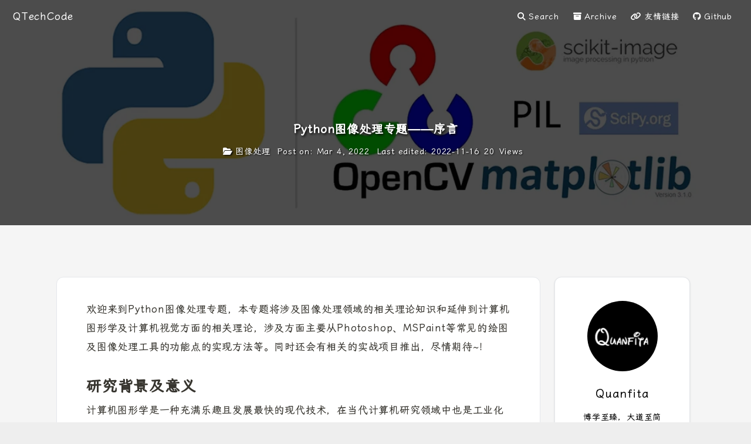

--- FILE ---
content_type: text/html; charset=utf-8
request_url: https://www.quanfita.cn/article%2Fimage_process_0
body_size: 30139
content:
<!DOCTYPE html><html lang="zh-CN" class="test"><head><title>Python图像处理专题——序言 | QTechCode</title><meta name="theme-color" content="#000000"/><meta name="viewport" content="width=device-width, initial-scale=1.0, user-scalable=no"/><meta name="robots" content="follow, index"/><meta charSet="UTF-8"/><meta name="keywords" content="图像处理,Python,OpenCV"/><meta name="description" content="欢迎来到Python图像处理专题，本专题将涉及图像处理领域的相关理论知识和延伸到计算机图形学及计算机视觉方面的相关理论，涉及方面主要从Photoshop、MSPaint等常见的绘图及图像处理工具的功能点的实现方法等。同时还会有相关的实战项目推出，尽情期待~！"/><meta property="og:locale" content="zh_CN"/><meta property="og:title" content="Python图像处理专题——序言 | QTechCode"/><meta property="og:description" content="欢迎来到Python图像处理专题，本专题将涉及图像处理领域的相关理论知识和延伸到计算机图形学及计算机视觉方面的相关理论，涉及方面主要从Photoshop、MSPaint等常见的绘图及图像处理工具的功能点的实现方法等。同时还会有相关的实战项目推出，尽情期待~！"/><meta property="og:url" content="https://quanfita.cn/article/image_process_0"/><meta property="og:image" content="https://www.notion.so/image/https%3A%2F%2Fquanfita.oss-cn-beijing.aliyuncs.com%2Fsite%2Fimage%2Fpython_image.png?table=block&amp;id=3748cac0-a093-41fd-a92d-8cf15d5842f3&amp;cache=v2"/><meta property="og:site_name" content="NotionNext BLOG"/><meta property="og:type" content="Post"/><meta name="twitter:card" content="summary_large_image"/><meta name="twitter:description" content="欢迎来到Python图像处理专题，本专题将涉及图像处理领域的相关理论知识和延伸到计算机图形学及计算机视觉方面的相关理论，涉及方面主要从Photoshop、MSPaint等常见的绘图及图像处理工具的功能点的实现方法等。同时还会有相关的实战项目推出，尽情期待~！"/><meta name="twitter:title" content="Python图像处理专题——序言 | QTechCode"/><meta name="referrer" content="no-referrer-when-downgrade"/><meta property="article:published_time"/><meta property="article:author" content="Quanfita"/><meta property="article:section" content="图像处理"/><meta property="article:publisher"/><meta name="next-head-count" content="22"/><link rel="icon" href="/favicon.ico"/><link rel="icon" href="/favicon.svg" type="image/svg+xml"/><link href="https://cdn.jsdelivr.net/npm/lxgw-wenkai-screen-webfont@1.6.0/lxgwwenkaiscreen.css" rel="stylesheet"/><script async="">
              var _hmt = _hmt || [];
              (function() {
                var hm = document.createElement("script");
                hm.src = "https://hm.baidu.com/hm.js?628acf217e44ce205082ae01247e62cc";
                var s = document.getElementsByTagName("script")[0]; 
                s.parentNode.insertBefore(hm, s);
              })();
              </script><script async="">
              document.write(unescape("%3Cspan style='display:none' id='cnzz_stat_icon_1280573901'%3E%3C/span%3E%3Cscript src='https://s9.cnzz.com/z_stat.php%3Fid%3D1280573901' type='text/javascript'%3E%3C/script%3E"));
              </script><link rel="preload" href="/_next/static/css/ccde44e79cd5644b.css" as="style"/><link rel="stylesheet" href="/_next/static/css/ccde44e79cd5644b.css" data-n-g=""/><noscript data-n-css=""></noscript><script defer="" nomodule="" src="/_next/static/chunks/polyfills-5cd94c89d3acac5f.js"></script><script defer="" src="/_next/static/chunks/3607272e.b18e9ee6270331e2.js"></script><script defer="" src="/_next/static/chunks/853.ffe11a0a218d6277.js"></script><script src="/_next/static/chunks/webpack-5fd192e2b3e6142b.js" defer=""></script><script src="/_next/static/chunks/main-d067079da5994e4d.js" defer=""></script><script src="/_next/static/chunks/pages/_app-353e442e9f484137.js" defer=""></script><script src="/_next/static/chunks/pages/%5B...slug%5D-96e113215398b075.js" defer=""></script><script src="/_next/static/_bUHHpFCcQIGGIxZ_Idu6/_buildManifest.js" defer=""></script><script src="/_next/static/_bUHHpFCcQIGGIxZ_Idu6/_ssgManifest.js" defer=""></script><script src="/_next/static/_bUHHpFCcQIGGIxZ_Idu6/_middlewareManifest.js" defer=""></script></head><body class="tracking-wider subpixel-antialiased bg-day dark:bg-night"><div id="__next" data-reactroot=""><link rel="stylesheet" href="https://cdn.bootcdn.net/ajax/libs/font-awesome/6.2.0/css/all.min.css" referrerPolicy="no-referrer"/><canvas id="fireworks" class="fireworks"></canvas><div class="bg-hexo-background-gray dark:bg-black"><div id="top-nav" class="z-40"><div id="search-drawer-wrapper" class="hidden"><div class="flex-col fixed px-5 w-full left-0 top-14 z-40 justify-center"><div class="md:max-w-3xl w-full mx-auto animate__animated animate__faster animate__fadeIn"><div class="flex w-full rounded-lg undefined"><input type="text" class="w-full text-sm pl-5 rounded-lg transition focus:shadow-lg dark:text-gray-300 font-light leading-10 text-black bg-gray-100 dark:bg-gray-500" placeholder="Search Articles" value=""/><div class="-ml-8 cursor-pointer float-right items-center justify-center py-2"><i class="hover:text-black transform duration-200 text-gray-500 dark:text-gray-200 cursor-pointer fas fa-search"></i></div></div><section class="mt-8"><div class="text-sm flex flex-nowrap justify-between font-light px-2"><div class="text-gray-600 dark:text-gray-200"><i class="mr-2 fas fa-th-list"></i>Category</div><a class="mb-3 text-gray-400 hover:text-black dark:text-gray-400 dark:hover:text-white hover:underline cursor-pointer" href="/category">More<!-- --> <i class="fas fa-angle-double-right"></i></a></div><div id="category-list" class="dark:border-gray-600 flex flex-wrap mx-4"><a class="dark:text-gray-400 text-gray-500 hover:text-white dark:hover:text-white hover:bg-indigo-600  text-sm w-full items-center duration-300 px-2  cursor-pointer py-1 font-light" href="/category/%E7%A2%8E%E7%89%87%E6%9D%82%E6%96%87"><div> <i class="mr-2 fas fa-folder"></i>碎片杂文<!-- -->(<!-- -->6<!-- -->)</div></a><a class="dark:text-gray-400 text-gray-500 hover:text-white dark:hover:text-white hover:bg-indigo-600  text-sm w-full items-center duration-300 px-2  cursor-pointer py-1 font-light" href="/category/Web%E6%8A%80%E6%9C%AF"><div> <i class="mr-2 fas fa-folder"></i>Web技术<!-- -->(<!-- -->2<!-- -->)</div></a><a class="dark:text-gray-400 text-gray-500 hover:text-white dark:hover:text-white hover:bg-indigo-600  text-sm w-full items-center duration-300 px-2  cursor-pointer py-1 font-light" href="/category/%E5%9B%BE%E5%83%8F%E5%A4%84%E7%90%86"><div> <i class="mr-2 fas fa-folder"></i>图像处理<!-- -->(<!-- -->4<!-- -->)</div></a><a class="dark:text-gray-400 text-gray-500 hover:text-white dark:hover:text-white hover:bg-indigo-600  text-sm w-full items-center duration-300 px-2  cursor-pointer py-1 font-light" href="/category/%E6%95%B0%E6%8D%AE%E5%88%86%E6%9E%90"><div> <i class="mr-2 fas fa-folder"></i>数据分析<!-- -->(<!-- -->2<!-- -->)</div></a><a class="dark:text-gray-400 text-gray-500 hover:text-white dark:hover:text-white hover:bg-indigo-600  text-sm w-full items-center duration-300 px-2  cursor-pointer py-1 font-light" href="/category/Python%E5%B7%A5%E5%85%B7"><div> <i class="mr-2 fas fa-folder"></i>Python工具<!-- -->(<!-- -->1<!-- -->)</div></a><a class="dark:text-gray-400 text-gray-500 hover:text-white dark:hover:text-white hover:bg-indigo-600  text-sm w-full items-center duration-300 px-2  cursor-pointer py-1 font-light" href="/category/%E8%AE%A1%E7%AE%97%E6%9C%BA%E5%9B%BE%E5%BD%A2%E5%AD%A6"><div> <i class="mr-2 fas fa-folder"></i>计算机图形学<!-- -->(<!-- -->2<!-- -->)</div></a><a class="dark:text-gray-400 text-gray-500 hover:text-white dark:hover:text-white hover:bg-indigo-600  text-sm w-full items-center duration-300 px-2  cursor-pointer py-1 font-light" href="/category/%E6%9C%BA%E5%99%A8%E5%AD%A6%E4%B9%A0"><div> <i class="mr-2 fas fa-folder"></i>机器学习<!-- -->(<!-- -->7<!-- -->)</div></a></div></section><section class="mt-4"><div class="text-sm py-2 px-2 flex flex-nowrap justify-between font-light dark:text-gray-200"><div class="text-gray-600 dark:text-gray-200"><i class="mr-2 fas fa-tag"></i>Tags</div><a class="text-gray-400 hover:text-black dark:hover:text-white hover:underline cursor-pointer" href="/tag">More<!-- --> <i class="fas fa-angle-double-right"></i></a></div><div class="p-2"><div id="tags-group" class="dark:border-gray-600 space-y-2"><div class="font-light text-xs ml-2 mb-2"><i class="mr-1 fas fa-tag"></i>标签</div><div class="px-4"><a class="cursor-pointer inline-block rounded hover:bg-indigo-400 dark:hover:text-white  hover:text-white duration-200
      mr-2 py-0.5 px-1 text-xs whitespace-nowrap 
       text-gray-600 hover:shadow-xl dark:border-gray-400 notion-orange_background " href="/tag/%E6%96%B0%E9%97%BB"><div class="font-light"> <!-- -->新闻(1)<!-- --> </div></a><a class="cursor-pointer inline-block rounded hover:bg-indigo-400 dark:hover:text-white  hover:text-white duration-200
      mr-2 py-0.5 px-1 text-xs whitespace-nowrap 
       text-gray-600 hover:shadow-xl dark:border-gray-400 notion-purple_background " href="/tag/%E5%B7%A5%E5%85%B7"><div class="font-light"> <!-- -->工具(2)<!-- --> </div></a><a class="cursor-pointer inline-block rounded hover:bg-indigo-400 dark:hover:text-white  hover:text-white duration-200
      mr-2 py-0.5 px-1 text-xs whitespace-nowrap 
       text-gray-600 hover:shadow-xl dark:border-gray-400 notion-pink_background " href="/tag/%E5%BC%80%E5%8F%91"><div class="font-light"> <!-- -->开发(2)<!-- --> </div></a><a class="cursor-pointer inline-block rounded hover:bg-indigo-400 dark:hover:text-white  hover:text-white duration-200
      mr-2 py-0.5 px-1 text-xs whitespace-nowrap 
       text-gray-600 hover:shadow-xl dark:border-gray-400 notion-brown_background " href="/tag/Python"><div class="font-light"> <!-- -->Python(14)<!-- --> </div></a><a class="cursor-pointer inline-block rounded hover:bg-indigo-400 dark:hover:text-white  hover:text-white duration-200
      mr-2 py-0.5 px-1 text-xs whitespace-nowrap 
       text-gray-600 hover:shadow-xl dark:border-gray-400 notion-blue_background " href="/tag/%E5%A8%81%E8%83%81%E6%83%85%E6%8A%A5"><div class="font-light"> <!-- -->威胁情报(1)<!-- --> </div></a><a class="cursor-pointer inline-block rounded hover:bg-indigo-400 dark:hover:text-white  hover:text-white duration-200
      mr-2 py-0.5 px-1 text-xs whitespace-nowrap 
       text-gray-600 hover:shadow-xl dark:border-gray-400 notion-red_background " href="/tag/Django"><div class="font-light"> <!-- -->Django(2)<!-- --> </div></a><a class="cursor-pointer inline-block rounded hover:bg-indigo-400 dark:hover:text-white  hover:text-white duration-200
      mr-2 py-0.5 px-1 text-xs whitespace-nowrap 
       text-gray-600 hover:shadow-xl dark:border-gray-400 notion-gray_background " href="/tag/%E7%BD%91%E7%BB%9C%E5%AE%89%E5%85%A8"><div class="font-light"> <!-- -->网络安全(1)<!-- --> </div></a><a class="cursor-pointer inline-block rounded hover:bg-indigo-400 dark:hover:text-white  hover:text-white duration-200
      mr-2 py-0.5 px-1 text-xs whitespace-nowrap 
       text-gray-600 hover:shadow-xl dark:border-gray-400 notion-default_background " href="/tag/TensorFlow"><div class="font-light"> <!-- -->TensorFlow(1)<!-- --> </div></a><a class="cursor-pointer inline-block rounded hover:bg-indigo-400 dark:hover:text-white  hover:text-white duration-200
      mr-2 py-0.5 px-1 text-xs whitespace-nowrap 
       text-gray-600 hover:shadow-xl dark:border-gray-400 notion-green_background " href="/tag/%E4%BA%BA%E5%B7%A5%E6%99%BA%E8%83%BD"><div class="font-light"> <!-- -->人工智能(8)<!-- --> </div></a><a class="cursor-pointer inline-block rounded hover:bg-indigo-400 dark:hover:text-white  hover:text-white duration-200
      mr-2 py-0.5 px-1 text-xs whitespace-nowrap 
       text-gray-600 hover:shadow-xl dark:border-gray-400 notion-green_background " href="/tag/%E5%A4%A9%E6%96%87%E8%A7%82%E6%B5%8B"><div class="font-light"> <!-- -->天文观测(1)<!-- --> </div></a><a class="cursor-pointer inline-block rounded hover:bg-indigo-400 dark:hover:text-white  hover:text-white duration-200
      mr-2 py-0.5 px-1 text-xs whitespace-nowrap 
       text-gray-600 hover:shadow-xl dark:border-gray-400 notion-green_background " href="/tag/%E5%9B%BE%E5%83%8F%E5%A4%84%E7%90%86"><div class="font-light"> <!-- -->图像处理(4)<!-- --> </div></a><a class="cursor-pointer inline-block rounded hover:bg-indigo-400 dark:hover:text-white  hover:text-white duration-200
      mr-2 py-0.5 px-1 text-xs whitespace-nowrap 
       text-gray-600 hover:shadow-xl dark:border-gray-400 notion-brown_background " href="/tag/OpenCV"><div class="font-light"> <!-- -->OpenCV(4)<!-- --> </div></a><a class="cursor-pointer inline-block rounded hover:bg-indigo-400 dark:hover:text-white  hover:text-white duration-200
      mr-2 py-0.5 px-1 text-xs whitespace-nowrap 
       text-gray-600 hover:shadow-xl dark:border-gray-400 notion-purple_background " href="/tag/%E7%88%AC%E8%99%AB"><div class="font-light"> <!-- -->爬虫(2)<!-- --> </div></a><a class="cursor-pointer inline-block rounded hover:bg-indigo-400 dark:hover:text-white  hover:text-white duration-200
      mr-2 py-0.5 px-1 text-xs whitespace-nowrap 
       text-gray-600 hover:shadow-xl dark:border-gray-400 notion-default_background " href="/tag/%E6%95%B0%E6%8D%AE%E5%88%86%E6%9E%90"><div class="font-light"> <!-- -->数据分析(8)<!-- --> </div></a><a class="cursor-pointer inline-block rounded hover:bg-indigo-400 dark:hover:text-white  hover:text-white duration-200
      mr-2 py-0.5 px-1 text-xs whitespace-nowrap 
       text-gray-600 hover:shadow-xl dark:border-gray-400 notion-orange_background " href="/tag/%E5%85%89%E7%BA%BF%E8%BF%BD%E8%B8%AA"><div class="font-light"> <!-- -->光线追踪(2)<!-- --> </div></a><a class="cursor-pointer inline-block rounded hover:bg-indigo-400 dark:hover:text-white  hover:text-white duration-200
      mr-2 py-0.5 px-1 text-xs whitespace-nowrap 
       text-gray-600 hover:shadow-xl dark:border-gray-400 notion-pink_background " href="/tag/%E6%9C%BA%E5%99%A8%E5%AD%A6%E4%B9%A0"><div class="font-light"> <!-- -->机器学习(7)<!-- --> </div></a></div></div></div></section></div></div><div id="search-drawer-background" class="animate__animated animate__faster animate__fadeIn fixed bg-day dark:bg-night top-0 left-0 z-40 w-full h-full"></div></div><div id="sticky-nav" class="top-0 shadow-md fixed bg-none animate__animated animate__fadeIn dark:bg-hexo-black-gray dark:text-gray-200 text-black w-full z-20 transform duration-200 border-transparent dark:border-transparent"><div class="w-full flex justify-between items-center px-4 py-2"><div class="flex"><div class="flex flex-col justify-center items-center cursor-pointer space-y-3" href="/"><div class=" text-lg p-1.5 rounded dark:border-white hover:scale-110 transform duration-200"> <!-- -->QTechCode</div></div></div><div class="mr-1 justify-end items-center "><div class="hidden lg:flex"> <nav id="nav" class="leading-8 flex justify-center font-light w-full"><a target="_self" class="py-1.5 my-1 px-3  text-base justify-center items-center cursor-pointer" href="/search"><div class="w-full flex text-sm items-center justify-center hover:scale-125 duration-200 transform"><i class="fas fa-search mr-1"></i><div class="text-center">Search</div></div></a><a target="_self" class="py-1.5 my-1 px-3  text-base justify-center items-center cursor-pointer" href="/archive"><div class="w-full flex text-sm items-center justify-center hover:scale-125 duration-200 transform"><i class="fas fa-archive mr-1"></i><div class="text-center">Archive</div></div></a><a target="_self" class="py-1.5 my-1 px-3  text-base justify-center items-center cursor-pointer" href="/links"><div class="w-full flex text-sm items-center justify-center hover:scale-125 duration-200 transform"><i class="fas fa-link mr-1"></i><div class="text-center">友情链接</div></div></a><a target="_blank" class="py-1.5 my-1 px-3  text-base justify-center items-center cursor-pointer" href="https://github.com/Quanfita"><div class="w-full flex text-sm items-center justify-center hover:scale-125 duration-200 transform"><i class="fab fa-github mr-1"></i><div class="text-center">Github</div></div></a></nav></div><div class="w-8 justify-center items-center h-8 cursor-pointer flex lg:hidden"><i class="fas fa-bars"></i></div></div></div><div style="height:0px" class="overflow-hidden duration-200 shadow-xl"><div class="bg-white dark:bg-hexo-black-gray pt-1 py-2 px-5 lg:hidden "><nav id="nav" class="leading-8 text-gray-500 dark:text-gray-300 "><a class="py-1.5 px-5 text-base justify-between hover:bg-indigo-400 hover:text-white hover:shadow-lg cursor-pointer font-light flex flex-nowrap items-center  " href="/"><div class="my-auto items-center justify-center flex "><i class="fas fa-home w-4 text-center"></i><div class="ml-4">Blog</div></div></a><a class="py-1.5 px-5 text-base justify-between hover:bg-indigo-400 hover:text-white hover:shadow-lg cursor-pointer font-light flex flex-nowrap items-center  " href="/category"><div class="my-auto items-center justify-center flex "><i class="fas fa-th w-4 text-center"></i><div class="ml-4">Category</div></div></a><a class="py-1.5 px-5 text-base justify-between hover:bg-indigo-400 hover:text-white hover:shadow-lg cursor-pointer font-light flex flex-nowrap items-center  " href="/tag"><div class="my-auto items-center justify-center flex "><i class="fas fa-tag w-4 text-center"></i><div class="ml-4">Tags</div></div></a><a class="py-1.5 px-5 text-base justify-between hover:bg-indigo-400 hover:text-white hover:shadow-lg cursor-pointer font-light flex flex-nowrap items-center  " href="/archive"><div class="my-auto items-center justify-center flex "><i class="fas fa-archive w-4 text-center"></i><div class="ml-4">Archive</div></div><div class="bg-gray-300 dark:bg-gray-500 rounded-md text-gray-50 px-1 text-xs">24</div></a><a class="py-1.5 px-5 text-base justify-between hover:bg-indigo-400 hover:text-white hover:shadow-lg cursor-pointer font-light flex flex-nowrap items-center  " href="/search"><div class="my-auto items-center justify-center flex "><i class="fas fa-search w-4 text-center"></i><div class="ml-4">Search</div></div></a><a class="py-1.5 px-5 text-base justify-between hover:bg-indigo-400 hover:text-white hover:shadow-lg cursor-pointer font-light flex flex-nowrap items-center  " href="/links"><div class="my-auto items-center justify-center flex "><i class="fas fa-link w-4 text-center"></i><div class="ml-4">友情链接</div></div></a><a class="py-1.5 px-5 text-base justify-between hover:bg-indigo-400 hover:text-white hover:shadow-lg cursor-pointer font-light flex flex-nowrap items-center  " href="https://github.com/Quanfita"><div class="my-auto items-center justify-center flex "><i class="fab fa-github w-4 text-center"></i><div class="ml-4">Github</div></div></a></nav></div></div></div></div><div id="header" class="w-full h-96 relative md:flex-shrink-0 overflow-hidden bg-cover bg-center bg-no-repeat animate__animated animate__fadeIn" style="background-image:url(&quot;https://www.notion.so/image/https%3A%2F%2Fquanfita.oss-cn-beijing.aliyuncs.com%2Fsite%2Fimage%2Fpython_image.png?table=block&amp;id=3748cac0-a093-41fd-a92d-8cf15d5842f3&amp;cache=v2&quot;)"><header class="animate__slideInDown animate__animated bg-black bg-opacity-70 absolute top-0 w-full h-96 py-10 flex justify-center items-center "><div class="mt-24"><div class="font-bold text-xl shadow-text flex justify-center text-center text-white dark:text-white ">Python图像处理专题——序言</div><section class="flex-wrap shadow-text flex text-sm justify-center mt-2 text-white dark:text-gray-400 font-light leading-8"><div class="dark:text-gray-200"><div class="cursor-pointer mr-2 dark:hover:text-white hover:underline" href="/category/%E5%9B%BE%E5%83%8F%E5%A4%84%E7%90%86"><i class="mr-1 fas fa-folder-open"></i>图像处理</div></div><div class="flex justify-center"><a class="pl-1 mr-2 cursor-pointer hover:underline" href="/archive#2022-03">Post on<!-- -->: <!-- -->Mar 4, 2022</a><div class="pl-1 mr-2">Last edited<!-- -->: <!-- -->2022-11-16</div></div><div class="busuanzi_container_page_pv font-light mr-2"><span class="mr-2 busuanzi_value_page_pv"></span>Views</div></section></div></header></div><main id="wrapper" class="w-full py-8 md:px-8 lg:px-24 min-h-screen"><div id="container-inner" class="pt-14 w-full mx-auto lg:flex lg:space-x-4 justify-center"><div class="w-full max-w-4xl overflow-x-hidden"><div class="w-full lg:shadow-sm lg:hover:shadow lg:border lg:rounded-xl lg:px-2 lg:py-4 bg-white dark:bg-hexo-black-gray dark:border-black"><div id="container" class="overflow-x-auto flex-grow mx-auto md:w-full md:px-5 "><article itemscope="" itemType="https://schema.org/Movie" class="subpixel-antialiased"><section id="notion-article" class="px-5 justify-center mx-auto max-w-2xl lg:max-w-full"><div id="container" class="max-w-5xl overflow-x-hidden mx-auto"><main class="notion light-mode notion-page notion-block-3748cac0a09341fda92d8cf15d5842f3"><div class="notion-viewport"></div><div class="notion-collection-page-properties"><div class="notion-collection-row"><div class="notion-collection-row-body"><div class="notion-collection-row-property"><div class="notion-collection-column-title"><svg viewBox="0 0 14 14" class="notion-collection-column-title-icon"><path d="M7 13A6 6 0 107 1a6 6 0 000 12zM3.751 5.323A.2.2 0 013.909 5h6.182a.2.2 0 01.158.323L7.158 9.297a.2.2 0 01-.316 0L3.751 5.323z"></path></svg><div class="notion-collection-column-title-body">type</div></div><div class="notion-collection-row-value"><span class="notion-property notion-property-select"><div class="notion-property-select-item notion-item-purple">Post</div></span></div></div><div class="notion-collection-row-property"><div class="notion-collection-column-title"><svg viewBox="0 0 14 14" class="notion-collection-column-title-icon"><path d="M7 13A6 6 0 107 1a6 6 0 000 12zM3.751 5.323A.2.2 0 013.909 5h6.182a.2.2 0 01.158.323L7.158 9.297a.2.2 0 01-.316 0L3.751 5.323z"></path></svg><div class="notion-collection-column-title-body">status</div></div><div class="notion-collection-row-value"><span class="notion-property notion-property-select"><div class="notion-property-select-item notion-item-red">Published</div></span></div></div><div class="notion-collection-row-property"><div class="notion-collection-column-title"><svg viewBox="0 0 14 14" class="notion-collection-column-title-icon"><path d="M10.889 5.5H3.11v1.556h7.778V5.5zm1.555-4.444h-.777V0H10.11v1.056H3.89V0H2.333v1.056h-.777c-.864 0-1.548.7-1.548 1.555L0 12.5c0 .856.692 1.5 1.556 1.5h10.888C13.3 14 14 13.356 14 12.5V2.611c0-.855-.7-1.555-1.556-1.555zm0 11.444H1.556V3.944h10.888V12.5zM8.556 8.611H3.11v1.556h5.445V8.61z"></path></svg><div class="notion-collection-column-title-body">date</div></div><div class="notion-collection-row-value"><span class="notion-property notion-property-date">Mar 4, 2022</span></div></div><div class="notion-collection-row-property"><div class="notion-collection-column-title"><svg viewBox="0 0 14 14" class="notion-collection-column-title-icon"><path d="M7 4.568a.5.5 0 00-.5-.5h-6a.5.5 0 00-.5.5v1.046a.5.5 0 00.5.5h6a.5.5 0 00.5-.5V4.568zM.5 1a.5.5 0 00-.5.5v1.045a.5.5 0 00.5.5h12a.5.5 0 00.5-.5V1.5a.5.5 0 00-.5-.5H.5zM0 8.682a.5.5 0 00.5.5h11a.5.5 0 00.5-.5V7.636a.5.5 0 00-.5-.5H.5a.5.5 0 00-.5.5v1.046zm0 3.068a.5.5 0 00.5.5h9a.5.5 0 00.5-.5v-1.045a.5.5 0 00-.5-.5h-9a.5.5 0 00-.5.5v1.045z"></path></svg><div class="notion-collection-column-title-body">slug</div></div><div class="notion-collection-row-value"><span class="notion-property notion-property-text">image_process_0</span></div></div><div class="notion-collection-row-property"><div class="notion-collection-column-title"><svg viewBox="0 0 14 14" class="notion-collection-column-title-icon"><path d="M7 4.568a.5.5 0 00-.5-.5h-6a.5.5 0 00-.5.5v1.046a.5.5 0 00.5.5h6a.5.5 0 00.5-.5V4.568zM.5 1a.5.5 0 00-.5.5v1.045a.5.5 0 00.5.5h12a.5.5 0 00.5-.5V1.5a.5.5 0 00-.5-.5H.5zM0 8.682a.5.5 0 00.5.5h11a.5.5 0 00.5-.5V7.636a.5.5 0 00-.5-.5H.5a.5.5 0 00-.5.5v1.046zm0 3.068a.5.5 0 00.5.5h9a.5.5 0 00.5-.5v-1.045a.5.5 0 00-.5-.5h-9a.5.5 0 00-.5.5v1.045z"></path></svg><div class="notion-collection-column-title-body">summary</div></div><div class="notion-collection-row-value"><span class="notion-property notion-property-text">欢迎来到Python图像处理专题，本专题将涉及图像处理领域的相关理论知识和延伸到计算机图形学及计算机视觉方面的相关理论，涉及方面主要从Photoshop、MSPaint等常见的绘图及图像处理工具的功能点的实现方法等。同时还会有相关的实战项目推出，尽情期待~！</span></div></div><div class="notion-collection-row-property"><div class="notion-collection-column-title"><svg viewBox="0 0 14 14" class="notion-collection-column-title-icon"><path d="M4 3a1 1 0 011-1h7a1 1 0 110 2H5a1 1 0 01-1-1zm0 4a1 1 0 011-1h7a1 1 0 110 2H5a1 1 0 01-1-1zm0 4a1 1 0 011-1h7a1 1 0 110 2H5a1 1 0 01-1-1zM2 4a1 1 0 110-2 1 1 0 010 2zm0 4a1 1 0 110-2 1 1 0 010 2zm0 4a1 1 0 110-2 1 1 0 010 2z"></path></svg><div class="notion-collection-column-title-body">tags</div></div><div class="notion-collection-row-value"><span class="notion-property notion-property-multi_select"><div class="notion-property-multi_select-item notion-item-green">图像处理</div><div class="notion-property-multi_select-item notion-item-brown">Python</div><div class="notion-property-multi_select-item notion-item-brown">OpenCV</div></span></div></div><div class="notion-collection-row-property"><div class="notion-collection-column-title"><svg viewBox="0 0 14 14" class="notion-collection-column-title-icon"><path d="M7 13A6 6 0 107 1a6 6 0 000 12zM3.751 5.323A.2.2 0 013.909 5h6.182a.2.2 0 01.158.323L7.158 9.297a.2.2 0 01-.316 0L3.751 5.323z"></path></svg><div class="notion-collection-column-title-body">category</div></div><div class="notion-collection-row-value"><span class="notion-property notion-property-select"><div class="notion-property-select-item notion-item-yellow">图像处理</div></span></div></div><div class="notion-collection-row-property"><div class="notion-collection-column-title"><svg viewBox="0 0 14 14" class="notion-collection-column-title-icon"><path d="M7 4.568a.5.5 0 00-.5-.5h-6a.5.5 0 00-.5.5v1.046a.5.5 0 00.5.5h6a.5.5 0 00.5-.5V4.568zM.5 1a.5.5 0 00-.5.5v1.045a.5.5 0 00.5.5h12a.5.5 0 00.5-.5V1.5a.5.5 0 00-.5-.5H.5zM0 8.682a.5.5 0 00.5.5h11a.5.5 0 00.5-.5V7.636a.5.5 0 00-.5-.5H.5a.5.5 0 00-.5.5v1.046zm0 3.068a.5.5 0 00.5.5h9a.5.5 0 00.5-.5v-1.045a.5.5 0 00-.5-.5h-9a.5.5 0 00-.5.5v1.045z"></path></svg><div class="notion-collection-column-title-body">icon</div></div><div class="notion-collection-row-value"><span class="notion-property notion-property-text"></span></div></div><div class="notion-collection-row-property"><div class="notion-collection-column-title"><svg viewBox="0 0 14 14" class="notion-collection-column-title-icon"><path d="M7 4.568a.5.5 0 00-.5-.5h-6a.5.5 0 00-.5.5v1.046a.5.5 0 00.5.5h6a.5.5 0 00.5-.5V4.568zM.5 1a.5.5 0 00-.5.5v1.045a.5.5 0 00.5.5h12a.5.5 0 00.5-.5V1.5a.5.5 0 00-.5-.5H.5zM0 8.682a.5.5 0 00.5.5h11a.5.5 0 00.5-.5V7.636a.5.5 0 00-.5-.5H.5a.5.5 0 00-.5.5v1.046zm0 3.068a.5.5 0 00.5.5h9a.5.5 0 00.5-.5v-1.045a.5.5 0 00-.5-.5h-9a.5.5 0 00-.5.5v1.045z"></path></svg><div class="notion-collection-column-title-body">password</div></div><div class="notion-collection-row-value"><span class="notion-property notion-property-text"></span></div></div><div class="notion-collection-row-property"><div class="notion-collection-column-title"><svg viewBox="0 0 14 14" class="notion-collection-column-title-icon"><path d="M6.986 14c-1.79 0-3.582-.69-4.944-2.068-2.723-2.72-2.723-7.172 0-9.892 2.725-2.72 7.182-2.72 9.906 0A6.972 6.972 0 0114 6.996c0 1.88-.728 3.633-2.052 4.955A7.058 7.058 0 016.986 14zm3.285-6.99v1.645H5.526v-5.47h1.841v3.63h2.904v.194zm1.89-.014c0-1.379-.542-2.67-1.522-3.648-2.006-2.005-5.287-2.007-7.297-.009l-.009.009a5.168 5.168 0 000 7.295c2.01 2.007 5.297 2.007 7.306 0a5.119 5.119 0 001.521-3.647z"></path></svg><div class="notion-collection-column-title-body">Property</div></div><div class="notion-collection-row-value"><span class="notion-property notion-property-last_edited_time">Nov 16, 2022 09:10 AM</span></div></div></div></div></div><div class="notion-text notion-block-2d93ba197e7a404591a40d7c70a1239c">欢迎来到Python图像处理专题，本专题将涉及图像处理领域的相关理论知识和延伸到计算机图形学及计算机视觉方面的相关理论，涉及方面主要从Photoshop、MSPaint等常见的绘图及图像处理工具的功能点的实现方法等。同时还会有相关的实战项目推出，尽情期待~！</div><h3 class="notion-h notion-h2 notion-h-indent-0 notion-block-6e1f12b1c00c45d4816433e69e4820cb" data-id="6e1f12b1c00c45d4816433e69e4820cb"><span><div id="6e1f12b1c00c45d4816433e69e4820cb" class="notion-header-anchor"></div><a class="notion-hash-link" href="#6e1f12b1c00c45d4816433e69e4820cb" title="研究背景及意义"><svg viewBox="0 0 16 16" width="16" height="16"><path fill-rule="evenodd" d="M7.775 3.275a.75.75 0 001.06 1.06l1.25-1.25a2 2 0 112.83 2.83l-2.5 2.5a2 2 0 01-2.83 0 .75.75 0 00-1.06 1.06 3.5 3.5 0 004.95 0l2.5-2.5a3.5 3.5 0 00-4.95-4.95l-1.25 1.25zm-4.69 9.64a2 2 0 010-2.83l2.5-2.5a2 2 0 012.83 0 .75.75 0 001.06-1.06 3.5 3.5 0 00-4.95 0l-2.5 2.5a3.5 3.5 0 004.95 4.95l1.25-1.25a.75.75 0 00-1.06-1.06l-1.25 1.25a2 2 0 01-2.83 0z"></path></svg></a><span class="notion-h-title">研究背景及意义</span></span></h3><div class="notion-text notion-block-788b4b78513942c08f9eacb7c91492e4">计算机图形学是一种充满乐趣且发展最快的现代技术，在当代计算机研究领域中也是工业化水平最高的学科之一。在现代计算机系统与应用软件中，计算机图形学技术也已经成为最基本的技术之一。在其不断发展壮大的过程中也产生了很多优秀的商业软件作品，其中不乏经常出现在日常生活中的工业软件，例如Adobe公司的Photoshop与Autodesk公司的3Ds Max，这些优秀的软件作品为推动数字媒体发展做出了杰出的贡献。</div><div class="notion-text notion-block-5ecefb1ffdb24bde86227436e322db89">由于其数字化、高效率等特点，进一步带动了影视业、游戏业、广告业的蓬勃发展，出现了一大批国内外优秀的拥有计算机图形学技术的公司，如欧特克、工业光魔、皮克斯动画工作室以及华特迪士尼公司。</div><div class="notion-text notion-block-153bbfae551e47cbb3d3e205ccbf186c">早期的电脑动画受传统卡通动画的启发，传统卡通需要在关键位置设置关键帧作为动作标记点，关键帧之间存在过渡帧，过度帧不需要用户制作由软件自动生成。动画内容的展现是通过帧的连续播放，两个关键帧的动作被连续的过度帧补充成为流畅的连续帧序列。电脑动画的内容十分丰富，同时，产生动画的方法也有多种在工业生产中早已广泛使用。近年来，广大计算机图形学领域的研究者们对基于物理模型的计算机动画生成方法进行了较为深入的研究，逐渐成为计算机动画研究的重要方向，这种方法是一种全新使用刚体动力学和材料力学方程的仿真模拟的计算方法，希望能够在动画制作过程中实现最接近真实世界物理学规律的效果。</div><div class="notion-text notion-block-136b938fc2964794b8f4fa1f97928ee6">值得一提的是米哈游科技（上海）有限公司在此方面一直处于领先水平，其技术总监贺甲在Unite2018开发者大会上分享了miHoYo技术团队在PBR和NPR实现的高品质卡通效果的技术方案，得到广泛关注，图1-1为其使用UE4游戏引擎实时渲染效果图。</div><figure class="notion-asset-wrapper notion-asset-wrapper-image notion-block-fc1c7b489fce4afca411e17364ecc6d6"><div style="position:relative;display:flex;justify-content:center;align-self:center;width:100%;max-width:100%;flex-direction:column"><img src="https://www.notion.so/image/https%3A%2F%2Fquanfita.oss-cn-beijing.aliyuncs.com%2Fsite%2Fimage%2F%25E5%259B%25BE%25E7%2589%25871.jpg?table=block&amp;id=fc1c7b48-9fce-4afc-a411-e17364ecc6d6&amp;cache=v2" alt="notion image" loading="lazy" decoding="async"/></div></figure><div class="notion-text notion-block-6042aa9dd0964da5894b6410fef1aadd">尽管当今计算机图形学发展迅速，技术丰富度高，但是由于部分核心技术仍处于封闭状态，国内对计算机图形学的研究相较于国外起步较晚，尚无一款自主研发的全平台使用的功能齐全的图像处理工具。本课题将从这点出发，搜集近些年各顶级会议发表的优秀论文，从中尝试寻找可以适用于栅格化图像处理的算法，并尝试通过观察Photoshop实现的各种效果来推断其使用的算法，进而在本课题中实现。</div><h3 class="notion-h notion-h2 notion-h-indent-0 notion-block-bc25c952fb8b439a877aec6fdfd80efd" data-id="bc25c952fb8b439a877aec6fdfd80efd"><span><div id="bc25c952fb8b439a877aec6fdfd80efd" class="notion-header-anchor"></div><a class="notion-hash-link" href="#bc25c952fb8b439a877aec6fdfd80efd" title="国内外研究现状"><svg viewBox="0 0 16 16" width="16" height="16"><path fill-rule="evenodd" d="M7.775 3.275a.75.75 0 001.06 1.06l1.25-1.25a2 2 0 112.83 2.83l-2.5 2.5a2 2 0 01-2.83 0 .75.75 0 00-1.06 1.06 3.5 3.5 0 004.95 0l2.5-2.5a3.5 3.5 0 00-4.95-4.95l-1.25 1.25zm-4.69 9.64a2 2 0 010-2.83l2.5-2.5a2 2 0 012.83 0 .75.75 0 001.06-1.06 3.5 3.5 0 00-4.95 0l-2.5 2.5a3.5 3.5 0 004.95 4.95l1.25-1.25a.75.75 0 00-1.06-1.06l-1.25 1.25a2 2 0 01-2.83 0z"></path></svg></a><span class="notion-h-title">国内外研究现状</span></span></h3><div class="notion-text notion-block-8a7bb440d7b94c09b50f003181438d0d">计算机图形学是一门研究性学科，它使用计算机算法在计算机上存储和显示二维或三维图形，以将其计算，处理并将其转换为可以在计算机上显示的格式。术语“计算机图形学”最初是由麻省理工学院的Ivan Suzerain博士提出的。在1960到1980年期间，光栅显示器的诞生导致光栅图形算法的飞速发展，诞生了许多基本概念和相应的算法，计算机图形学迎来了第一个繁荣时期，自1980年以来，逼真的图形和实体建模技术开始受到广泛的关注和研究，从而产生了大量新的方法。自1990年以来，随着计算机硬件技术的飞速发展，为计算机图形学的发展创造了机会，尤其是在图形处理器出现之后，计算机图形学开始拥有强大的硬件计算基础。在此基础上开发的“全局光照明”模型促进了逼真的图形的进一步发展，并且已广泛用于计算机辅助设计、数据可视化和交互式文娱等各个领域。</div><div class="notion-text notion-block-a369d2aac1ff4f2187f999f0d6cab2ff">自21世纪以来，由于微型计算机和软件系统的普及，计算机图形学的使用变得更加普遍。制定的标准越来越集成化、智能化，数字媒体、AI、数据可视化、AR/VR等分支正在蓬勃发展，三维建模方向也取得了较大的进步。ISO发布的图形标准变得越来越复杂和成熟，SGI、Microsoft、Adobe等公司都参与其中，这些标准都致力于开放与高效的开发。</div><div class="notion-text notion-block-4626c123352549c8aa4c039e88c85219">从1990年到1998年，图形技术在中国开拓了发展机遇。中国的图形专家在Bezier曲线，不均匀的有理B样条曲线以及计算机逼真的图形渲染算法方面均取得了优异的成绩。自1998年以来，中国计算机图形学的研究进展顺利。中国计算机图形学行业经过产业结构调整，技术更加专业、制度更加标准、成果更加商业、产品更加智能。中国学者现在可以不断提出新的动画和渲染算法理论，并为计算机图形学顶级年度会议不断提供优质论文。近年来，随着中国改革措施的不断深入和各项政策的实施，各种先进技术得到了大规模地发展和应用，图形学的学术地位与工业价值也得到了迅速的发展，取得了令人满意的成绩。</div><h3 class="notion-h notion-h2 notion-h-indent-0 notion-block-c3ea57cb09cb46d0a6d76a37c433db65" data-id="c3ea57cb09cb46d0a6d76a37c433db65"><span><div id="c3ea57cb09cb46d0a6d76a37c433db65" class="notion-header-anchor"></div><a class="notion-hash-link" href="#c3ea57cb09cb46d0a6d76a37c433db65" title="相关理论基础"><svg viewBox="0 0 16 16" width="16" height="16"><path fill-rule="evenodd" d="M7.775 3.275a.75.75 0 001.06 1.06l1.25-1.25a2 2 0 112.83 2.83l-2.5 2.5a2 2 0 01-2.83 0 .75.75 0 00-1.06 1.06 3.5 3.5 0 004.95 0l2.5-2.5a3.5 3.5 0 00-4.95-4.95l-1.25 1.25zm-4.69 9.64a2 2 0 010-2.83l2.5-2.5a2 2 0 012.83 0 .75.75 0 001.06-1.06 3.5 3.5 0 00-4.95 0l-2.5 2.5a3.5 3.5 0 004.95 4.95l1.25-1.25a.75.75 0 00-1.06-1.06l-1.25 1.25a2 2 0 01-2.83 0z"></path></svg></a><span class="notion-h-title">相关理论基础</span></span></h3><h4 class="notion-h notion-h3 notion-h-indent-1 notion-block-5dde14b59a374b7397e2f8f055aa627e" data-id="5dde14b59a374b7397e2f8f055aa627e"><span><div id="5dde14b59a374b7397e2f8f055aa627e" class="notion-header-anchor"></div><a class="notion-hash-link" href="#5dde14b59a374b7397e2f8f055aa627e" title="计算机图形学"><svg viewBox="0 0 16 16" width="16" height="16"><path fill-rule="evenodd" d="M7.775 3.275a.75.75 0 001.06 1.06l1.25-1.25a2 2 0 112.83 2.83l-2.5 2.5a2 2 0 01-2.83 0 .75.75 0 00-1.06 1.06 3.5 3.5 0 004.95 0l2.5-2.5a3.5 3.5 0 00-4.95-4.95l-1.25 1.25zm-4.69 9.64a2 2 0 010-2.83l2.5-2.5a2 2 0 012.83 0 .75.75 0 001.06-1.06 3.5 3.5 0 00-4.95 0l-2.5 2.5a3.5 3.5 0 004.95 4.95l1.25-1.25a.75.75 0 00-1.06-1.06l-1.25 1.25a2 2 0 01-2.83 0z"></path></svg></a><span class="notion-h-title">计算机图形学</span></span></h4><div class="notion-text notion-block-cb9388531d654585b369a8c298b50dbc">计算机图形学的含义是利用数学原理和计算技术构造图形并显示在输出设备上。这里提到的图形是研究人员通过软件设计和构造的，而不是由摄像机和传感器之类的设备输入的图像。通常，图形的表现形式是矢量图形式，矢量图具有无论放大多少倍边缘都十分平滑的特点。这里举个例子，工程图中最基本的图形元素图元，图元一般是指点，线，弧等基本的易于绘制的图形。</div><div class="notion-text notion-block-3f43de1dac8744718e448034463a82b9">简而言之，计算机图形学的主要研究内容是图形各种表现形式以及使用计算机算法来计算，处理和显示图形。在科学研究领域，计算机图形学可以以视觉方式向公众、向社会直观地显示各个学科的科学成就；在娱乐领域，例如游戏机，VR游戏，电影特效中，也起着越来越重要的作用。计算机图形学在创意或影视创作，商业推广，产品原型和其他行业中也起着至关重要的作用。</div><div class="notion-text notion-block-91805fd5aaa84e83abebdad4194e40e7">计算机图形学也是一门跨学科的研究领域，其中覆盖了物理学、数学、人体感知、人机交互、工程技术、平面设计以及艺术等多方面的技术理论。使用物理来模拟光线并对动画进行模拟；用数学来描述形状；使用工程技术来优化带宽、内存和处理器时间的分配；图形设计和艺术与人机交互相结合，使计算机与人的交互方式最有效。</div><h4 class="notion-h notion-h3 notion-h-indent-1 notion-block-5805bf3f60a1447b8f2529128780c7a4" data-id="5805bf3f60a1447b8f2529128780c7a4"><span><div id="5805bf3f60a1447b8f2529128780c7a4" class="notion-header-anchor"></div><a class="notion-hash-link" href="#5805bf3f60a1447b8f2529128780c7a4" title="图像处理"><svg viewBox="0 0 16 16" width="16" height="16"><path fill-rule="evenodd" d="M7.775 3.275a.75.75 0 001.06 1.06l1.25-1.25a2 2 0 112.83 2.83l-2.5 2.5a2 2 0 01-2.83 0 .75.75 0 00-1.06 1.06 3.5 3.5 0 004.95 0l2.5-2.5a3.5 3.5 0 00-4.95-4.95l-1.25 1.25zm-4.69 9.64a2 2 0 010-2.83l2.5-2.5a2 2 0 012.83 0 .75.75 0 001.06-1.06 3.5 3.5 0 00-4.95 0l-2.5 2.5a3.5 3.5 0 004.95 4.95l1.25-1.25a.75.75 0 00-1.06-1.06l-1.25 1.25a2 2 0 01-2.83 0z"></path></svg></a><span class="notion-h-title">图像处理</span></span></h4><div class="notion-text notion-block-2a25fc8a44af4f38b31c698bf6d47316">图像处理是分析和处理图像中非直观信息的过程，包括相关技术包括图像叠加、图像增强和场景分析等，研究对象为二维图像。图像以位图格式存储和显示，保存的信息实际上是一个点及其属性信息(在不同色彩空间下可以是颜色、灰度、亮度等)。</div><div class="notion-text notion-block-bba7262040344238bb2fc3603a8ad66e">随着图像处理技术应用领域越来越广，在与计算机图形学、计算机视觉相融合后在娱乐领域上的应用也得到了普及与进一步发展，主要包括：摄影后期、视频播放、数字电视等。</div><h4 class="notion-h notion-h3 notion-h-indent-1 notion-block-606e7ed687264a469151f123189f0830" data-id="606e7ed687264a469151f123189f0830"><span><div id="606e7ed687264a469151f123189f0830" class="notion-header-anchor"></div><a class="notion-hash-link" href="#606e7ed687264a469151f123189f0830" title="计算机视觉"><svg viewBox="0 0 16 16" width="16" height="16"><path fill-rule="evenodd" d="M7.775 3.275a.75.75 0 001.06 1.06l1.25-1.25a2 2 0 112.83 2.83l-2.5 2.5a2 2 0 01-2.83 0 .75.75 0 00-1.06 1.06 3.5 3.5 0 004.95 0l2.5-2.5a3.5 3.5 0 00-4.95-4.95l-1.25 1.25zm-4.69 9.64a2 2 0 010-2.83l2.5-2.5a2 2 0 012.83 0 .75.75 0 001.06-1.06 3.5 3.5 0 00-4.95 0l-2.5 2.5a3.5 3.5 0 004.95 4.95l1.25-1.25a.75.75 0 00-1.06-1.06l-1.25 1.25a2 2 0 01-2.83 0z"></path></svg></a><span class="notion-h-title">计算机视觉</span></span></h4><div class="notion-text notion-block-3a7c2e56310c45bd949548f0f7077cda">计算机视觉是一种通过传感器感知、识别、测绘进而模拟人类视觉的机器视觉。这种技术需要通过首先通过传感器获取相应的图像数据，通过识别和分析进一步将数据处理成更适合欣赏或其他操作的数据，这样做的目的是生成用于决策的符号信息，为计算机具提供类似人眼和人脑的能力。计算机视觉在构建可以从图像和多维数据中获取信息的人工智能系统中扮演着重要角色，可以创建成像过程的物理模型，并基于该模型生成场景的真实描述。简而言之，它是使用计算机来实现人类对客观世界场景的视觉，能够感知、识别和理解这个世界。当前，工业制造机器能够完成人类智能任务和某些功能的原因取决于计算机视觉的感知和认知能力，例如视觉，物体识别，面部检测和运动捕捉。</div><h4 class="notion-h notion-h3 notion-h-indent-1 notion-block-f15078d57f2840738b2dc4d3bc992ad8" data-id="f15078d57f2840738b2dc4d3bc992ad8"><span><div id="f15078d57f2840738b2dc4d3bc992ad8" class="notion-header-anchor"></div><a class="notion-hash-link" href="#f15078d57f2840738b2dc4d3bc992ad8" title="深度学习"><svg viewBox="0 0 16 16" width="16" height="16"><path fill-rule="evenodd" d="M7.775 3.275a.75.75 0 001.06 1.06l1.25-1.25a2 2 0 112.83 2.83l-2.5 2.5a2 2 0 01-2.83 0 .75.75 0 00-1.06 1.06 3.5 3.5 0 004.95 0l2.5-2.5a3.5 3.5 0 00-4.95-4.95l-1.25 1.25zm-4.69 9.64a2 2 0 010-2.83l2.5-2.5a2 2 0 012.83 0 .75.75 0 001.06-1.06 3.5 3.5 0 00-4.95 0l-2.5 2.5a3.5 3.5 0 004.95 4.95l1.25-1.25a.75.75 0 00-1.06-1.06l-1.25 1.25a2 2 0 01-2.83 0z"></path></svg></a><span class="notion-h-title">深度学习</span></span></h4><div class="notion-text notion-block-e24c756256c545c08a3b27e40482b1fb">卷积网络又称卷积神经网络。这是一种专门用来处理具有相似网格结构数据的神经网络。例如，对时间轴进行周期采样，形成时间序列数据的一维网格和可视为二维像素网格的图像数据，卷积网络在对象识别、语义提取等领域有着广泛的应用。术语“卷积网络”是指网络使用卷积的数学方法，卷积网络是指在网络结构的至少一层中使用卷积运算来代替公共矩阵乘法运算的神经网络。卷积是一种特殊的线性运算，所以从这个角度来看卷积网络也是线性的。</div><div class="notion-text notion-block-f23f065f0817428981561bedd98710f0">在一般表现形式中，卷积是面向两个实值函数的一种数学运算。卷积运算通常用星号表示：</div><span role="button" tabindex="0" class="notion-equation notion-equation-block notion-block-8f86fd6eb05c4281bb1865dda0748b87"><span></span></span><div class="notion-text notion-block-4754df3faa5444228f6c9883dd4458d2">其中，函数x为输入参数，函数w为核函数，输出有时被称作特征映射。</div><div class="notion-text notion-block-b121356bb6ac43a2ae85e7ea963c90dd">在机器学习的应用中，输入通常是称之为张量的高维数据数组，而卷积核也是由算法产生的张量。输入与卷积核在维度上需要匹配，假设要把二维的图像I作为输入，那么相应的也需要使用二维的核K：</div><span role="button" tabindex="0" class="notion-equation notion-equation-block notion-block-e83f79ab28e041009f1c064063e01581"><span></span></span><div class="notion-text notion-block-c3d0dcb6feb44f71a173781da2d3dee8">卷积是可交换的，可以等价地写作：</div><span role="button" tabindex="0" class="notion-equation notion-equation-block notion-block-c66bbb6f13744027b71b327cd41e1601"><span></span></span><div class="notion-text notion-block-cbff6fe0e2a649eeb8720d216dec246a">离散卷积也可以看作是一种特殊的矩阵乘法，但这个矩阵需要加以限制，例如，对于单变量的离散卷积，这个矩阵必须是Toeplitz矩阵，即每行移动一个元素后必须等于前一行。此外，由于核比输入图像小得多，卷积通常对应于一个非常稀疏的矩阵，任何使用矩阵乘法且不依赖于矩阵结构特殊性质的神经网络算法都可以使用卷积运算，并且在修改神经网络时不需要进行大量的修改。</div><div class="notion-text notion-block-d4a875c5eed446ac8d44fd8b7bfdd887">参数共享是指在一个模型的多个函数中使用相同的参数。在BP神经网络中，每计算一层的输出，权值矩阵乘以输入的元素后不会再用到，从输入到输出只会使用一次。而在卷积神经网络中，核的每一个元素都作用在输入的每一位置上，而不是对于每一位置都需要学习，保证了只需要学习一个参数集合，减少了参数的使用量，这虽然没有改变前向传播的时间，算法复杂度仍然保持<span role="button" tabindex="0" class="notion-equation notion-equation-inline"><span></span></span>，但这种方法显著地降低了模型的存储需求。</div><h3 class="notion-h notion-h2 notion-h-indent-0 notion-block-17ed49d812294c11aeb7df9301635afb" data-id="17ed49d812294c11aeb7df9301635afb"><span><div id="17ed49d812294c11aeb7df9301635afb" class="notion-header-anchor"></div><a class="notion-hash-link" href="#17ed49d812294c11aeb7df9301635afb" title="参考文献"><svg viewBox="0 0 16 16" width="16" height="16"><path fill-rule="evenodd" d="M7.775 3.275a.75.75 0 001.06 1.06l1.25-1.25a2 2 0 112.83 2.83l-2.5 2.5a2 2 0 01-2.83 0 .75.75 0 00-1.06 1.06 3.5 3.5 0 004.95 0l2.5-2.5a3.5 3.5 0 00-4.95-4.95l-1.25 1.25zm-4.69 9.64a2 2 0 010-2.83l2.5-2.5a2 2 0 012.83 0 .75.75 0 001.06-1.06 3.5 3.5 0 00-4.95 0l-2.5 2.5a3.5 3.5 0 004.95 4.95l1.25-1.25a.75.75 0 00-1.06-1.06l-1.25 1.25a2 2 0 01-2.83 0z"></path></svg></a><span class="notion-h-title">参考文献</span></span></h3><ul class="notion-list notion-list-disc notion-block-d357844606134e629ddd733656545cc1"><li>张妮，徐文尚，王文文. (2009). 人工智能技术发展及应用研究综述.煤矿机械，30(2).</li></ul><ul class="notion-list notion-list-disc notion-block-4980d1d29bd44d00baea786d4704e2f1"><li>李开复，王咏刚. 《人工智能》[J]. 杭州(周刊)，No.504(20):60.</li></ul><ul class="notion-list notion-list-disc notion-block-e3f49d106b82410f8c92d84d900e9f9d"><li>刘永进. 中国计算机图形学研究进展[J]. 科技导报，2016, 34(14): 76-85; doi: 10.3981/j.issn.1000-7857.2016.14.009.</li></ul><ul class="notion-list notion-list-disc notion-block-6bb6cf2554e548c7a667e3b68384b33f"><li>Pharr M, Jakob W, Humphreys G. Physically Based Rendering: From Theory To Implementation [OL]. <a target="_blank" rel="noopener noreferrer" class="notion-link" href="http://www.pbr-book.org/">http://www.pbr-book.org</a>.</li></ul><ul class="notion-list notion-list-disc notion-block-7d2c416bccf74cffbc9d3d30165746e2"><li>Kajiya, James T . The rendering equation[J]. ACM SIGGRAPH Computer Graphics, 1986, 20(4):143-150.</li></ul><ul class="notion-list notion-list-disc notion-block-065f428d50674645a067821d358488c3"><li>冈萨雷斯, 伍兹, 埃丁斯, 等. 数字图像处理: MATLAB 版[M]. 电子工业出版社, 2005.</li></ul><ul class="notion-list notion-list-disc notion-block-ea6c30ae70324ad3bd2b771b664f60bb"><li>Goodfellow I, Bengio Y, Courville A. Deep learning[M]. MIT press, 2016.</li></ul></main></div></section><section class="px-1 py-2 my-1 text-sm font-light overflow-auto text-gray-600 dark:text-gray-400"><ins class="adsbygoogle" style="display:block;text-align:center" data-adtest="on" data-ad-layout="in-article" data-ad-format="fluid" data-ad-client="ca-pub-2708419466378217" data-ad-slot="3806269138"></ins></section><section class="dark:text-gray-300 mt-6 mx-1 "><ul class="overflow-x-auto whitespace-nowrap text-sm dark:bg-gray-900 bg-gray-100 p-5 leading-8 border-l-2 border-indigo-500"><li><strong class="mr-2">Author<!-- -->:</strong><a class="hover:underline" href="/about">Quanfita</a></li><li><strong class="mr-2">URL<!-- -->:</strong><a class="hover:underline" href="https://quanfita.cn/article%2Fimage_process_0">https://quanfita.cn/article%2Fimage_process_0</a></li><li><strong class="mr-2">Copyright<!-- -->:</strong>All articles in this blog, except for special statements, adopt BY-NC-SA agreement. Please indicate the source!</li></ul></section><div class="p-2"><div class=" mb-2 px-1 flex flex-nowrap justify-between"><div><i class="mr-2 fas fa-thumbs-up"></i>Relate Posts</div></div><div class="grid grid-cols-2 md:grid-cols-3 gap-4"><a class="flex h-40 cursor-pointer overflow-hidden" href="/article/django_commands"><div class="h-full w-full bg-cover bg-center bg-no-repeat hover:scale-110 transform duration-200" style="background-image:url(&quot;https://www.notion.so/image/https%3A%2F%2Fquanfita.oss-cn-beijing.aliyuncs.com%2Fsite%2Fimage%2Fdjango.png?table=block&amp;id=f1b54787-67c0-4207-95e6-a5804390ddae&amp;cache=v2&quot;)"><div class="flex items-center justify-center bg-black bg-opacity-60 hover:bg-opacity-10 w-full h-full duration-300 "><div class=" text-sm text-white text-center shadow-text"><div><i class="fas fa-calendar-alt mr-1"></i>2021-10-12</div><div class="hover:underline">Web技术——Django常用内置命令汇总</div></div></div></div></a><a class="flex h-40 cursor-pointer overflow-hidden" href="/article/faker"><div class="h-full w-full bg-cover bg-center bg-no-repeat hover:scale-110 transform duration-200" style="background-image:url(&quot;https://www.notion.so/image/https%3A%2F%2Fimages.pexels.com%2Fphotos%2F330771%2Fpexels-photo-330771.jpeg%3Fauto%3Dcompress%26cs%3Dtinysrgb%26w%3D1260%26h%3D750%26dpr%3D1?table=block&amp;id=63840e11-0269-4701-86bf-b47ca74770d7&amp;cache=v2&quot;)"><div class="flex items-center justify-center bg-black bg-opacity-60 hover:bg-opacity-10 w-full h-full duration-300 "><div class=" text-sm text-white text-center shadow-text"><div><i class="fas fa-calendar-alt mr-1"></i>2022-11-16</div><div class="hover:underline">Python工具——使用Faker制造假数据</div></div></div></div></a><a class="flex h-40 cursor-pointer overflow-hidden" href="/article/webstack_django"><div class="h-full w-full bg-cover bg-center bg-no-repeat hover:scale-110 transform duration-200" style="background-image:url(&quot;https://www.notion.so/image/https%3A%2F%2Fquanfita.oss-cn-beijing.aliyuncs.com%2Fsite%2Fimage%2Fdjango.png?table=block&amp;id=4ad2a76f-06fd-4c0a-a6e3-06e4e9a11965&amp;cache=v2&quot;)"><div class="flex items-center justify-center bg-black bg-opacity-60 hover:bg-opacity-10 w-full h-full duration-300 "><div class=" text-sm text-white text-center shadow-text"><div><i class="fas fa-calendar-alt mr-1"></i>2022-11-24</div><div class="hover:underline">一个Django版本的开源WebStack导航站点</div></div></div></div></a><a class="flex h-40 cursor-pointer overflow-hidden" href="/article/image_process_1"><div class="h-full w-full bg-cover bg-center bg-no-repeat hover:scale-110 transform duration-200" style="background-image:url(&quot;https://www.notion.so/image/https%3A%2F%2Fquanfita.oss-cn-beijing.aliyuncs.com%2Fsite%2Fimage%2Fpython_image.png?table=block&amp;id=0fd5a9af-4ddc-4b1d-a924-cec27ddba3d1&amp;cache=v2&quot;)"><div class="flex items-center justify-center bg-black bg-opacity-60 hover:bg-opacity-10 w-full h-full duration-300 "><div class=" text-sm text-white text-center shadow-text"><div><i class="fas fa-calendar-alt mr-1"></i>2022-11-24</div><div class="hover:underline">Python图像处理专题——图形的绘制</div></div></div></div></a><a class="flex h-40 cursor-pointer overflow-hidden" href="/article/image_process_2"><div class="h-full w-full bg-cover bg-center bg-no-repeat hover:scale-110 transform duration-200" style="background-image:url(&quot;https://www.notion.so/image/https%3A%2F%2Fquanfita.oss-cn-beijing.aliyuncs.com%2Fsite%2Fimage%2Fpython_image.png?table=block&amp;id=ed45167b-e574-4d0f-8f12-87f68c7eb673&amp;cache=v2&quot;)"><div class="flex items-center justify-center bg-black bg-opacity-60 hover:bg-opacity-10 w-full h-full duration-300 "><div class=" text-sm text-white text-center shadow-text"><div><i class="fas fa-calendar-alt mr-1"></i>2022-11-24</div><div class="hover:underline">Python图像处理专题——直方图的绘制</div></div></div></div></a><a class="flex h-40 cursor-pointer overflow-hidden" href="/article/image_process_3"><div class="h-full w-full bg-cover bg-center bg-no-repeat hover:scale-110 transform duration-200" style="background-image:url(&quot;https://www.notion.so/image/https%3A%2F%2Fquanfita.oss-cn-beijing.aliyuncs.com%2Fsite%2Fimage%2Fpython_image.png?table=block&amp;id=aca7f38d-5318-4d21-8f16-36b803fb3df0&amp;cache=v2&quot;)"><div class="flex items-center justify-center bg-black bg-opacity-60 hover:bg-opacity-10 w-full h-full duration-300 "><div class=" text-sm text-white text-center shadow-text"><div><i class="fas fa-calendar-alt mr-1"></i>2022-11-24</div><div class="hover:underline">Python图像处理专题——混合模式</div></div></div></div></a></div></div><section class="text-gray-800 items-center text-xs md:text-sm flex justify-between m-1 "><a class="py-1 cursor-pointer hover:underline justify-start items-center dark:text-white flex w-full h-full duration-200" href="/article/night_watch"><i class="mr-1 fas fa-angle-left"></i>书籍推荐——《夜观星空：天文观测实践指南》</a><a class="py-1 cursor-pointer hover:underline justify-end items-center dark:text-white flex w-full h-full duration-200" href="/article/data_analysis_ncwu">爬虫&amp;数据分析实战——华北水利水电大学官网通知页<i class="ml-1 my-1 fas fa-angle-right"></i></a></section></article><hr class="border-dashed"/><div class="duration-200 overflow-x-auto bg-white dark:bg-hexo-black-gray px-3"><div id="comment" class="comment mt-5 text-gray-800 dark:text-gray-300"></div></div></div></div><div class="block lg:hidden"><div class="fixed top-0 right-0 z-40 "><div class=" -mr-72 animate__slideOutRight shadow-card animate__animated animate__faster w-60 duration-200 fixed right-12 bottom-12 rounded py-2 bg-white dark:bg-gray-600"><div class="dark:text-gray-400 text-gray-600"><div class="px-3"><div class="w-full"><i class="mr-1 fas fa-stream"></i> 目录</div><div class="w-full py-3"><div class="h-4 w-full shadow-2xl bg-gray-400 "><div class="h-4 bg-indigo-400 duration-200" style="width:0%"><div class="text-right text-white text-xs">0<!-- -->%</div></div></div></div><div class="overflow-y-auto max-h-36 lg:max-h-96 overscroll-none scroll-hidden"><nav class="h-full text-black"><a href="#6e1f12b1c00c45d4816433e69e4820cb" class="notion-table-of-contents-item duration-300 transform font-light dark:text-gray-200
            notion-table-of-contents-item-indent-level-0 "><span style="display:inline-block;margin-left:0" class="false">研究背景及意义</span></a><a href="#bc25c952fb8b439a877aec6fdfd80efd" class="notion-table-of-contents-item duration-300 transform font-light dark:text-gray-200
            notion-table-of-contents-item-indent-level-0 "><span style="display:inline-block;margin-left:0" class="false">国内外研究现状</span></a><a href="#c3ea57cb09cb46d0a6d76a37c433db65" class="notion-table-of-contents-item duration-300 transform font-light dark:text-gray-200
            notion-table-of-contents-item-indent-level-0 "><span style="display:inline-block;margin-left:0" class="false">相关理论基础</span></a><a href="#5dde14b59a374b7397e2f8f055aa627e" class="notion-table-of-contents-item duration-300 transform font-light dark:text-gray-200
            notion-table-of-contents-item-indent-level-1 "><span style="display:inline-block;margin-left:16px" class="false">计算机图形学</span></a><a href="#5805bf3f60a1447b8f2529128780c7a4" class="notion-table-of-contents-item duration-300 transform font-light dark:text-gray-200
            notion-table-of-contents-item-indent-level-1 "><span style="display:inline-block;margin-left:16px" class="false">图像处理</span></a><a href="#606e7ed687264a469151f123189f0830" class="notion-table-of-contents-item duration-300 transform font-light dark:text-gray-200
            notion-table-of-contents-item-indent-level-1 "><span style="display:inline-block;margin-left:16px" class="false">计算机视觉</span></a><a href="#f15078d57f2840738b2dc4d3bc992ad8" class="notion-table-of-contents-item duration-300 transform font-light dark:text-gray-200
            notion-table-of-contents-item-indent-level-1 "><span style="display:inline-block;margin-left:16px" class="false">深度学习</span></a><a href="#17ed49d812294c11aeb7df9301635afb" class="notion-table-of-contents-item duration-300 transform font-light dark:text-gray-200
            notion-table-of-contents-item-indent-level-0 "><span style="display:inline-block;margin-left:0" class="false">参考文献</span></a></nav></div></div></div></div></div><div id="right-drawer-background" class="hidden fixed top-0 left-0 z-30 w-full h-full"></div></div></div><div class="space-y-4 lg:w-80 lg:pt-0 px-2 pt-4"><div><section class="shadow hover:shadow dark:text-gray-300 border dark:border-black rounded-xl px-2 py-4 bg-white dark:bg-hexo-black-gray lg:duration-100"><div class="justify-center items-center flex hover:rotate-45 py-6 hover:scale-105 dark:text-gray-100 transform duration-200 cursor-pointer"><img src="https://www.notion.so/image/https%3A%2F%2Fs3-us-west-2.amazonaws.com%2Fsecure.notion-static.com%2Fbe675c67-7360-4e35-ab6e-89e4db902f84%2Flogo.jpg?table=collection&amp;id=41f7ff13-4f40-4a74-a51e-274815cfe8e5" class="rounded-full" width="120"/></div><div class="text-center text-xl pb-4">Quanfita</div><div class="text-sm text-center">博学至臻，大道至简</div><nav id="nav" class="leading-8 flex justify-center w-full"><a target="_self" class="py-1.5 my-1 px-2 duration-300 text-base justify-center items-center cursor-pointer" href="/archive"><div class="w-full items-center justify-center hover:scale-105 duration-200 transform dark:hover:text-indigo-400 hover:text-indigo-600"><div class="text-center">Article</div><div class="text-center font-semibold"><div class="text-center">24</div></div></div></a><a target="_self" class="py-1.5 my-1 px-2 duration-300 text-base justify-center items-center cursor-pointer" href="/category"><div class="w-full items-center justify-center hover:scale-105 duration-200 transform dark:hover:text-indigo-400 hover:text-indigo-600"><div class="text-center">Category</div><div class="text-center font-semibold"><div class="text-center">7</div></div></div></a><a target="_self" class="py-1.5 my-1 px-2 duration-300 text-base justify-center items-center cursor-pointer" href="/tag"><div class="w-full items-center justify-center hover:scale-105 duration-200 transform dark:hover:text-indigo-400 hover:text-indigo-600"><div class="text-center">Tags</div><div class="text-center font-semibold"><div class="text-center">16</div></div></div></a></nav><div class="w-full justify-center flex-wrap flex"><div class="space-x-3 text-xl text-gray-600 dark:text-gray-300 "><a target="_blank" rel="noreferrer" title="github" href="https://github.com/Quanfita"><i class="transform hover:scale-125 duration-150 fab fa-github dark:hover:text-indigo-400 hover:text-indigo-600"></i></a><a target="_blank" rel="noreferrer" title="twitter" href="https://twitter.com/quanfita"><i class="transform hover:scale-125 duration-150 fab fa-twitter dark:hover:text-indigo-400 hover:text-indigo-600"></i></a><a target="_blank" rel="noreferrer" title="email" href="mailto:qumengnan@quanfita.cn"><i class="transform hover:scale-125 duration-150 fas fa-envelope dark:hover:text-indigo-400 hover:text-indigo-600"></i></a><a target="_blank" rel="noreferrer" title="RSS" href="/feed"><i class="transform hover:scale-125 duration-150 fas fa-rss dark:hover:text-indigo-400 hover:text-indigo-600"></i></a></div></div></section></div><div><section class="shadow hover:shadow dark:text-gray-300 border dark:border-black rounded-xl px-2 py-4 bg-white dark:bg-hexo-black-gray lg:duration-100"><div class=" mb-2 px-1 flex flex-nowrap justify-between"><div><i class="mr-2 fas fas fa-history"></i>Latest posts</div></div><a class="my-1 flex " href="/article/artificial_intelligence"><div class="w-20 h-16 bg-cover bg-center bg-no-repeat" style="background-image:url(&quot;https://www.notion.so/image/https%3A%2F%2Fquanfita.oss-cn-beijing.aliyuncs.com%2Fsite%2Fimage%2F20180206224953080.jpg?table=block&amp;id=f1a4abb9-886a-4b59-b84b-b4b776c00335&amp;cache=v2&quot;)"></div><div class="dark:text-gray-400  text-sm py-1.5 overflow-x-hidden hover:text-indigo-600 px-2 duration-200 w-full rounded hover:text-white dark:hover:text-indigo-400 cursor-pointer items-center flex"><div><div style="-webkit-line-clamp:2">书籍推荐——李开复《人工智能》</div><div class="text-gray-500">2022-11-24</div></div></div></a><a class="my-1 flex " href="/article/CTI_basic_knowledge"><div class="w-20 h-16 bg-cover bg-center bg-no-repeat" style="background-image:url(&quot;https://www.notion.so/image/https%3A%2F%2Fimages.pexels.com%2Fphotos%2F276452%2Fpexels-photo-276452.jpeg%3Fauto%3Dcompress%26cs%3Dtinysrgb%26w%3D1260%26h%3D750%26dpr%3D1?table=block&amp;id=362d51c1-a678-4a46-98bd-2b43901bbbfc&amp;cache=v2&quot;)"></div><div class="dark:text-gray-400  text-sm py-1.5 overflow-x-hidden hover:text-indigo-600 px-2 duration-200 w-full rounded hover:text-white dark:hover:text-indigo-400 cursor-pointer items-center flex"><div><div style="-webkit-line-clamp:2">威胁情报基础知识摘抄</div><div class="text-gray-500">2022-11-24</div></div></div></a><a class="my-1 flex " href="/article/night_watch"><div class="w-20 h-16 bg-cover bg-center bg-no-repeat" style="background-image:url(&quot;https://www.notion.so/image/https%3A%2F%2Fquanfita.oss-cn-beijing.aliyuncs.com%2Fsite%2Fimage%2Fnight_watch.jpg?table=block&amp;id=151b6f08-751e-4b48-b86b-65a82b80f94c&amp;cache=v2&quot;)"></div><div class="dark:text-gray-400  text-sm py-1.5 overflow-x-hidden hover:text-indigo-600 px-2 duration-200 w-full rounded hover:text-white dark:hover:text-indigo-400 cursor-pointer items-center flex"><div><div style="-webkit-line-clamp:2">书籍推荐——《夜观星空：天文观测实践指南》</div><div class="text-gray-500">2022-11-24</div></div></div></a><a class="my-1 flex " href="/article/webstack_django"><div class="w-20 h-16 bg-cover bg-center bg-no-repeat" style="background-image:url(&quot;https://www.notion.so/image/https%3A%2F%2Fquanfita.oss-cn-beijing.aliyuncs.com%2Fsite%2Fimage%2Fdjango.png?table=block&amp;id=4ad2a76f-06fd-4c0a-a6e3-06e4e9a11965&amp;cache=v2&quot;)"></div><div class="dark:text-gray-400  text-sm py-1.5 overflow-x-hidden hover:text-indigo-600 px-2 duration-200 w-full rounded hover:text-white dark:hover:text-indigo-400 cursor-pointer items-center flex"><div><div style="-webkit-line-clamp:2">一个Django版本的开源WebStack导航站点</div><div class="text-gray-500">2022-11-24</div></div></div></a><a class="my-1 flex " href="/article/raytracing_introduction"><div class="w-20 h-16 bg-cover bg-center bg-no-repeat" style="background-image:url(&quot;https://www.notion.so/image/https%3A%2F%2Fquanfita.oss-cn-beijing.aliyuncs.com%2Fsite%2Fimage%2Fray-tracing.jpg?table=block&amp;id=1ef61b63-ae8e-45f2-a971-71a799a5ccf3&amp;cache=v2&quot;)"></div><div class="dark:text-gray-400  text-sm py-1.5 overflow-x-hidden hover:text-indigo-600 px-2 duration-200 w-full rounded hover:text-white dark:hover:text-indigo-400 cursor-pointer items-center flex"><div><div style="-webkit-line-clamp:2">【Ray Tracing】光线追踪——概述</div><div class="text-gray-500">2022-11-24</div></div></div></a></section></div><div class="sticky top-20"><div><section class="shadow hover:shadow dark:text-gray-300 border dark:border-black rounded-xl px-2 py-4 bg-white dark:bg-hexo-black-gray lg:duration-100"><div class="px-3"><div class="w-full"><i class="mr-1 fas fa-stream"></i> 目录</div><div class="w-full py-3"><div class="h-4 w-full shadow-2xl bg-gray-400 "><div class="h-4 bg-indigo-400 duration-200" style="width:0%"><div class="text-right text-white text-xs">0<!-- -->%</div></div></div></div><div class="overflow-y-auto max-h-36 lg:max-h-96 overscroll-none scroll-hidden"><nav class="h-full text-black"><a href="#6e1f12b1c00c45d4816433e69e4820cb" class="notion-table-of-contents-item duration-300 transform font-light dark:text-gray-200
            notion-table-of-contents-item-indent-level-0 "><span style="display:inline-block;margin-left:0" class="false">研究背景及意义</span></a><a href="#bc25c952fb8b439a877aec6fdfd80efd" class="notion-table-of-contents-item duration-300 transform font-light dark:text-gray-200
            notion-table-of-contents-item-indent-level-0 "><span style="display:inline-block;margin-left:0" class="false">国内外研究现状</span></a><a href="#c3ea57cb09cb46d0a6d76a37c433db65" class="notion-table-of-contents-item duration-300 transform font-light dark:text-gray-200
            notion-table-of-contents-item-indent-level-0 "><span style="display:inline-block;margin-left:0" class="false">相关理论基础</span></a><a href="#5dde14b59a374b7397e2f8f055aa627e" class="notion-table-of-contents-item duration-300 transform font-light dark:text-gray-200
            notion-table-of-contents-item-indent-level-1 "><span style="display:inline-block;margin-left:16px" class="false">计算机图形学</span></a><a href="#5805bf3f60a1447b8f2529128780c7a4" class="notion-table-of-contents-item duration-300 transform font-light dark:text-gray-200
            notion-table-of-contents-item-indent-level-1 "><span style="display:inline-block;margin-left:16px" class="false">图像处理</span></a><a href="#606e7ed687264a469151f123189f0830" class="notion-table-of-contents-item duration-300 transform font-light dark:text-gray-200
            notion-table-of-contents-item-indent-level-1 "><span style="display:inline-block;margin-left:16px" class="false">计算机视觉</span></a><a href="#f15078d57f2840738b2dc4d3bc992ad8" class="notion-table-of-contents-item duration-300 transform font-light dark:text-gray-200
            notion-table-of-contents-item-indent-level-1 "><span style="display:inline-block;margin-left:16px" class="false">深度学习</span></a><a href="#17ed49d812294c11aeb7df9301635afb" class="notion-table-of-contents-item duration-300 transform font-light dark:text-gray-200
            notion-table-of-contents-item-indent-level-0 "><span style="display:inline-block;margin-left:0" class="false">参考文献</span></a></nav></div></div></section></div></div></div></div></main><div class="bottom-12 right-1 fixed justify-end z-20 text-white bg-indigo-500 dark:bg-hexo-black-gray rounded-sm"><div class="hidden animate__fadeInUp justify-center duration-300  animate__faster flex flex-col items-center cursor-pointer "><div class="justify-center items-center w-7 h-7 text-center transform hover:scale-105 duration-200"><i id="darkModeButton" class="fa-moon fas text-xs"></i></div><div class="block lg:hidden"><div class="py-2 px-3 cursor-pointer transform duration-200 flex justify-center items-center w-7 h-7 text-center" title="Top"><i class="fas fa-list-ol text-xs"></i></div></div><div class="flex space-x-1 items-center justify-center transform hover:scale-105 duration-200 w-7 h-7 text-center"><i class="fas fa-comment text-xs"></i></div><div class="space-x-1 items-center justify-center transform hover:scale-105 duration-200 w-7 h-auto pb-1 text-center"><div title="Top"><i class="fas fa-arrow-up text-xs"></i></div><div class="text-xs hidden lg:block"></div></div></div></div><footer class=" dark:bg-black flex-shrink-0 bg-hexo-light-gray justify-center text-center m-auto w-full leading-6 text-gray-600 dark:text-gray-100 text-sm p-6"><div class="z-10 duration-200 text-xl cursor-pointer py-2 undefined"><i id="darkModeButton" class="hover:scale-125 transform duration-200 fas fa-moon"></i></div><i class="fas fa-copyright"></i> <!-- -->2021-2026<!-- --> <span><i class="mx-1 animate-pulse fas fa-heart"></i> <a href="https://quanfita.cn" class="underline font-bold dark:text-gray-300 ">Quanfita</a>.<br/><i class="fas fa-shield-alt"></i> <a href="https://beian.miit.gov.cn/" class="mr-2">冀ICP备2021013259</a><br/><span class="hidden busuanzi_container_site_pv"><i class="fas fa-eye"></i><span class="px-1 busuanzi_value_site_pv"> </span>  </span><span class="pl-2 hidden busuanzi_container_site_uv"><i class="fas fa-users"></i> <span class="px-1 busuanzi_value_site_uv"> </span> </span><br/><h1>QTechCode</h1><span class="text-xs ">Powered by <a href="https://github.com/tangly1024/NotionNext" class="underline dark:text-gray-300">NotionNext <!-- -->1.0</a>.</span></span><br/></footer></div></div><script id="__NEXT_DATA__" type="application/json">{"props":{"pageProps":{"siteInfo":{"title":"QTechCode","description":"QTechCode是一个基于izone搭建的专业Python技能分享平台，分享包含Python基础知识、机器学习、神经网络算法、Web技术、信息安全技术、爬虫技术、图像处理技术等诸多内容。","pageCover":"https://www.notion.so/images/page-cover/webb1.jpg","icon":"https://www.notion.so/image/https%3A%2F%2Fs3-us-west-2.amazonaws.com%2Fsecure.notion-static.com%2Fbe675c67-7360-4e35-ab6e-89e4db902f84%2Flogo.jpg?table=collection\u0026id=41f7ff13-4f40-4a74-a51e-274815cfe8e5"},"collectionId":"41f7ff13-4f40-4a74-a51e-274815cfe8e5","collectionView":{"6d31cee0-5ddd-45bb-a50d-477436cc22ed":{"value":{"id":"6d31cee0-5ddd-45bb-a50d-477436cc22ed","version":30,"type":"table","name":"表格","format":{"table_properties":[{"width":100,"visible":true,"property":"`gQ~"},{"width":100,"visible":true,"property":"f211bdc0-ee00-4186-9a7d-f68c055ec2ee"},{"width":364,"visible":true,"property":"title"},{"width":352,"visible":true,"property":"wz|S"},{"width":277,"visible":true,"property":"d]hq"},{"width":116,"visible":true,"property":"bB{M"},{"width":111,"visible":true,"property":"NX\\Q"},{"width":223,"visible":true,"property":"sD^m"},{"width":117,"visible":true,"property":"Dj]h"},{"width":100,"visible":true,"property":"@NcA"},{"width":200,"visible":true,"property":"ckw_"}],"collection_pointer":{"id":"41f7ff13-4f40-4a74-a51e-274815cfe8e5","table":"collection","spaceId":"1f0c6445-83ba-4715-841a-d44007b8760a"}},"parent_id":"d57aa007-e19b-4667-8e95-0a4afb2d790b","parent_table":"block","alive":true,"page_sort":["7530604b-ffa7-4333-b73f-d871c3b54968","a9bfecc8-9761-4987-9aca-af79d4ebbd0c","7aa40ad8-1e69-4d56-b245-d135d3101cec","e4eefa7d-e2f2-44ed-83f6-fd6951d50900","425ad2c0-81e6-4f05-8a1c-666de710b634","0427f409-5df8-4137-8d9d-58597eec48b7","9e017f37-5917-4cda-afb8-92072abdbdba","9ea93f2a-938e-42e8-884e-35aaac8b9ace","f9f2eb8c-a5d3-412b-aed6-4d828187a257","e378e61d-8835-4cb3-bb64-63f44d7c28d1","f1a4abb9-886a-4b59-b84b-b4b776c00335","362d51c1-a678-4a46-98bd-2b43901bbbfc","f1b54787-67c0-4207-95e6-a5804390ddae","a430da99-2fc9-48c0-817d-54732e1643e8","dc6479be-e780-4a46-8743-11898dffe844","151b6f08-751e-4b48-b86b-65a82b80f94c","3748cac0-a093-41fd-a92d-8cf15d5842f3","88b98866-22d0-4753-b82d-67a96fec0e12","34db057e-9aad-4404-9e71-d708ecab393a","63840e11-0269-4701-86bf-b47ca74770d7","6b1aa240-f36d-4dd6-807d-e2c6e1331e98","4ad2a76f-06fd-4c0a-a6e3-06e4e9a11965","1ef61b63-ae8e-45f2-a971-71a799a5ccf3","b48ff6b4-211f-458f-84bc-e7a16003dcae","0fd5a9af-4ddc-4b1d-a924-cec27ddba3d1","ed45167b-e574-4d0f-8f12-87f68c7eb673","aca7f38d-5318-4d21-8f16-36b803fb3df0","abc080d0-e0eb-4eb4-b073-718fa3ef1469","4e53d80d-18af-4468-87a9-22bb38449dbf","bdf4df53-ace9-495e-a822-75af618a4593","b4d6ef2f-a71a-427e-a05f-b730ffff4fc5","054c042e-ede0-4d1a-92d5-82469c61eb48","84c60dd6-03f8-4ad7-80e5-f3e9a6ae721c","418a312b-4f15-4d9c-adc0-6c0c95ee5175","49d1f01f-8aa3-4c02-9be5-3092f86f3366","8aafeb2c-85b4-4c4e-af36-3b9efacb167c","6d0e0705-57f3-4223-8745-a27295245029","dec89a30-7004-499f-a99e-05b2842cad2b","7efc83d4-2645-4578-b588-a9cffb15524a","1769e8de-bebe-4687-a28a-34c15859ed98","203f2c30-a3cd-4f70-95b3-07df9f996428","2a0b435c-6f77-4db8-be6b-831d177bd762","eac01009-c323-46fd-8339-09c282e6597e","c4b37f96-4ab0-4a0b-a16e-55bac3e32990","4ad5c69e-0dab-4d66-b548-360da7d53568","72d89744-ac04-4dd4-be8b-9d629acd7c11","32dc3358-e954-4934-9e71-cf1dfbca5b91","961e45bd-8bed-4ebc-b3d8-1f0e63736d04"],"query2":{"aggregations":[{"property":"title","aggregator":"count"}]},"space_id":"1f0c6445-83ba-4715-841a-d44007b8760a"},"role":"reader"}},"viewIds":["6d31cee0-5ddd-45bb-a50d-477436cc22ed"],"tagOptions":[{"id":"438bae9c-df52-4fb0-8288-791c5ee8625c","color":"yellow","value":"思考","collectionIds":["41f7ff13-4f40-4a74-a51e-274815cfe8e5"]},{"id":"4ae52b3d-6ee9-4af5-9b79-0b7644adf259","color":"orange","value":"新闻","collectionIds":["41f7ff13-4f40-4a74-a51e-274815cfe8e5"]},{"id":"25b1074b-a3fa-49f5-82cd-a37d85c5666f","color":"purple","value":"工具","collectionIds":["41f7ff13-4f40-4a74-a51e-274815cfe8e5"]},{"id":"1e90f00e-8f1b-4665-8e69-92f0791bde56","color":"pink","value":"开发","collectionIds":["41f7ff13-4f40-4a74-a51e-274815cfe8e5"]},{"id":"2c8d25a7-0c69-426c-a00e-13390ac7d31a","color":"brown","value":"Python","collectionIds":["41f7ff13-4f40-4a74-a51e-274815cfe8e5"]},{"id":"7161889e-2cb6-494f-b481-f1e0ea5042e5","color":"blue","value":"威胁情报","collectionIds":["41f7ff13-4f40-4a74-a51e-274815cfe8e5"]},{"id":"475e8c8a-4ce7-4f5c-bff1-d3afbf178008","color":"red","value":"Django","collectionIds":["41f7ff13-4f40-4a74-a51e-274815cfe8e5"]},{"id":"f182f90f-5982-4ca8-b0c4-5cb891c4fca5","color":"gray","value":"网络安全","collectionIds":["41f7ff13-4f40-4a74-a51e-274815cfe8e5"]},{"id":"145d7a3b-9f44-4fbf-8b4e-b5f0b77f66fb","color":"default","value":"TensorFlow","collectionIds":["41f7ff13-4f40-4a74-a51e-274815cfe8e5"]},{"id":"f97f7abb-e2ce-4113-9262-7292a8b8b022","color":"green","value":"人工智能","collectionIds":["41f7ff13-4f40-4a74-a51e-274815cfe8e5"]},{"id":"d642c29e-1628-4853-9dba-6eba0fdd89ef","color":"green","value":"天文观测","collectionIds":["41f7ff13-4f40-4a74-a51e-274815cfe8e5"]},{"id":"ef69beb1-3e74-49de-8666-23af951eff66","color":"green","value":"图像处理","collectionIds":["41f7ff13-4f40-4a74-a51e-274815cfe8e5"]},{"id":"79acb247-c6bf-47b6-ae6f-b8f95a579769","color":"brown","value":"OpenCV","collectionIds":["41f7ff13-4f40-4a74-a51e-274815cfe8e5"]},{"id":"4cf0e066-6730-4677-9c63-3bcd65f369b7","color":"purple","value":"爬虫","collectionIds":["41f7ff13-4f40-4a74-a51e-274815cfe8e5"]},{"id":"f9640b8c-4dbc-4e0e-b1df-80049b99fa48","color":"default","value":"数据分析","collectionIds":["41f7ff13-4f40-4a74-a51e-274815cfe8e5"]},{"id":"92e64245-aae7-41eb-a760-ad0e1c64e657","color":"orange","value":"光线追踪","collectionIds":["41f7ff13-4f40-4a74-a51e-274815cfe8e5"]},{"id":"637a9ced-0451-41b7-beef-5dbfa8a6f9c0","color":"pink","value":"机器学习","collectionIds":["41f7ff13-4f40-4a74-a51e-274815cfe8e5"]}],"categoryOptions":[{"id":"a4dcd33a-34a7-4c33-b9c2-92d3a5248f06","color":"pink","value":"学习思考","collectionIds":["41f7ff13-4f40-4a74-a51e-274815cfe8e5"]},{"id":"edd604ab-fda7-4d9b-964a-e7de536c05a0","color":"orange","value":"碎片杂文","collectionIds":["41f7ff13-4f40-4a74-a51e-274815cfe8e5"]},{"id":"91e998c8-0273-4967-bddb-48e601d2a489","color":"purple","value":"Web技术","collectionIds":["41f7ff13-4f40-4a74-a51e-274815cfe8e5"]},{"id":"a920b51e-bd82-4683-a435-33f335335dbc","color":"yellow","value":"图像处理","collectionIds":["41f7ff13-4f40-4a74-a51e-274815cfe8e5"]},{"id":"b99ad7b6-bd33-4302-8ece-c2e2bd43530d","color":"gray","value":"爬虫技术","collectionIds":["41f7ff13-4f40-4a74-a51e-274815cfe8e5"]},{"id":"aedbbb33-8fde-4da7-8c84-8a037e652067","color":"red","value":"数据分析","collectionIds":["41f7ff13-4f40-4a74-a51e-274815cfe8e5"]},{"id":"f596a0e0-0167-40c4-bc22-ffd395aef663","color":"brown","value":"Python工具","collectionIds":["41f7ff13-4f40-4a74-a51e-274815cfe8e5"]},{"id":"d4af5e6a-43f3-46c5-b0c3-52dddc1cf67d","color":"blue","value":"计算机图形学","collectionIds":["41f7ff13-4f40-4a74-a51e-274815cfe8e5"]},{"id":"94bb7cdf-88c2-403b-b1de-59f00aa27756","color":"purple","value":"机器学习","collectionIds":["41f7ff13-4f40-4a74-a51e-274815cfe8e5"]}],"customNav":[{"icon":"fas fa-link","name":"友情链接","to":"/links","show":true},{"icon":"fab fa-github","name":"Github","to":"https://github.com/Quanfita","show":true}],"postCount":24,"categories":[{"id":"edd604ab-fda7-4d9b-964a-e7de536c05a0","name":"碎片杂文","color":"orange","count":6},{"id":"91e998c8-0273-4967-bddb-48e601d2a489","name":"Web技术","color":"purple","count":2},{"id":"a920b51e-bd82-4683-a435-33f335335dbc","name":"图像处理","color":"yellow","count":4},{"id":"aedbbb33-8fde-4da7-8c84-8a037e652067","name":"数据分析","color":"red","count":2},{"id":"f596a0e0-0167-40c4-bc22-ffd395aef663","name":"Python工具","color":"brown","count":1},{"id":"d4af5e6a-43f3-46c5-b0c3-52dddc1cf67d","name":"计算机图形学","color":"blue","count":2},{"id":"94bb7cdf-88c2-403b-b1de-59f00aa27756","name":"机器学习","color":"purple","count":7}],"tags":[{"id":"4ae52b3d-6ee9-4af5-9b79-0b7644adf259","name":"新闻","color":"orange","count":1},{"id":"25b1074b-a3fa-49f5-82cd-a37d85c5666f","name":"工具","color":"purple","count":2},{"id":"1e90f00e-8f1b-4665-8e69-92f0791bde56","name":"开发","color":"pink","count":2},{"id":"2c8d25a7-0c69-426c-a00e-13390ac7d31a","name":"Python","color":"brown","count":14},{"id":"7161889e-2cb6-494f-b481-f1e0ea5042e5","name":"威胁情报","color":"blue","count":1},{"id":"475e8c8a-4ce7-4f5c-bff1-d3afbf178008","name":"Django","color":"red","count":2},{"id":"f182f90f-5982-4ca8-b0c4-5cb891c4fca5","name":"网络安全","color":"gray","count":1},{"id":"145d7a3b-9f44-4fbf-8b4e-b5f0b77f66fb","name":"TensorFlow","color":"default","count":1},{"id":"f97f7abb-e2ce-4113-9262-7292a8b8b022","name":"人工智能","color":"green","count":8},{"id":"d642c29e-1628-4853-9dba-6eba0fdd89ef","name":"天文观测","color":"green","count":1},{"id":"ef69beb1-3e74-49de-8666-23af951eff66","name":"图像处理","color":"green","count":4},{"id":"79acb247-c6bf-47b6-ae6f-b8f95a579769","name":"OpenCV","color":"brown","count":4},{"id":"4cf0e066-6730-4677-9c63-3bcd65f369b7","name":"爬虫","color":"purple","count":2},{"id":"f9640b8c-4dbc-4e0e-b1df-80049b99fa48","name":"数据分析","color":"default","count":8},{"id":"92e64245-aae7-41eb-a760-ad0e1c64e657","name":"光线追踪","color":"orange","count":2},{"id":"637a9ced-0451-41b7-beef-5dbfa8a6f9c0","name":"机器学习","color":"pink","count":7}],"latestPosts":[{"id":"f1a4abb9-886a-4b59-b84b-b4b776c00335","date":{"start_date":"2018-03-14"},"type":"Post","category":["碎片杂文"],"slug":"article/artificial_intelligence","tags":["人工智能"],"summary":"《人工智能》这本书其实就是告诉我们：个人应该做些什么，才能避免被AI取代？","title":"书籍推荐——李开复《人工智能》","status":"Published","createdTime":"2022-11-16","lastEditedTime":"2022-11-24","fullWidth":false,"page_cover":"https://www.notion.so/image/https%3A%2F%2Fquanfita.oss-cn-beijing.aliyuncs.com%2Fsite%2Fimage%2F20180206224953080.jpg?table=block\u0026id=f1a4abb9-886a-4b59-b84b-b4b776c00335\u0026cache=v2","tagItems":[{"name":"人工智能","color":"green"}]},{"id":"362d51c1-a678-4a46-98bd-2b43901bbbfc","date":{"start_date":"2022-11-16"},"type":"Post","category":["碎片杂文"],"slug":"article/CTI_basic_knowledge","tags":["威胁情报"],"summary":"情报是信息的一种高纬度形式，威胁是类型，因此威胁情报其实就是针对主体的、关于威胁的高纬度信息。","title":"威胁情报基础知识摘抄","status":"Published","createdTime":"2022-9-24","lastEditedTime":"2022-11-24","fullWidth":false,"page_cover":"https://www.notion.so/image/https%3A%2F%2Fimages.pexels.com%2Fphotos%2F276452%2Fpexels-photo-276452.jpeg%3Fauto%3Dcompress%26cs%3Dtinysrgb%26w%3D1260%26h%3D750%26dpr%3D1?table=block\u0026id=362d51c1-a678-4a46-98bd-2b43901bbbfc\u0026cache=v2","tagItems":[{"name":"威胁情报","color":"blue"}]},{"id":"151b6f08-751e-4b48-b86b-65a82b80f94c","date":{"start_date":"2018-12-24"},"type":"Post","category":["碎片杂文"],"slug":"article/night_watch","tags":["天文观测"],"summary":"作者：特伦斯·迪金森\n译者：谢懿\n本书针对天文爱好者，从宇宙结构讲起，详细介绍了夜空中著名的恒星、行星、星团、星系以及彗星、流星和极光等，并介绍了各种观测方法，既包括目视观测，也包括使用双筒望远镜和天文望远镜观测。同时，本书还详细介绍了各类观星器材以及天文摄影所需的器材，包括品牌、选购方式、适用范围、使用方法等等，并给出了参考价位。书的末尾列出了一些参考资料，帮助读者进一步扩大视野。本书将复杂的天文观测问题直观化、亲切化，让星体","title":"书籍推荐——《夜观星空：天文观测实践指南》","status":"Published","createdTime":"2022-11-16","lastEditedTime":"2022-11-24","fullWidth":false,"page_cover":"https://www.notion.so/image/https%3A%2F%2Fquanfita.oss-cn-beijing.aliyuncs.com%2Fsite%2Fimage%2Fnight_watch.jpg?table=block\u0026id=151b6f08-751e-4b48-b86b-65a82b80f94c\u0026cache=v2","tagItems":[{"name":"天文观测","color":"green"}]},{"id":"4ad2a76f-06fd-4c0a-a6e3-06e4e9a11965","date":{"start_date":"2022-11-24"},"type":"Post","category":["Web技术"],"slug":"article/webstack_django","tags":["Python","Django","开发"],"summary":"WebStack是一个网址导航网站，内容均由viggo收集并整理。该项目是基于bootstrap前端框架开发的静态导航页面，无后台管理功能，该项目经多位GitHub网友拓展，产生了很多衍生的版本，大多都已开源。","title":"一个Django版本的开源WebStack导航站点","status":"Published","createdTime":"2022-11-24","lastEditedTime":"2022-11-24","fullWidth":false,"page_cover":"https://www.notion.so/image/https%3A%2F%2Fquanfita.oss-cn-beijing.aliyuncs.com%2Fsite%2Fimage%2Fdjango.png?table=block\u0026id=4ad2a76f-06fd-4c0a-a6e3-06e4e9a11965\u0026cache=v2","tagItems":[{"name":"Python","color":"brown"},{"name":"Django","color":"red"},{"name":"开发","color":"pink"}]},{"id":"1ef61b63-ae8e-45f2-a971-71a799a5ccf3","date":{"start_date":"2022-11-24"},"type":"Post","category":["计算机图形学"],"slug":"article/raytracing_introduction","tags":["光线追踪"],"summary":"光线追踪（Ray Tracing）是3D计算机图形学中一种特殊的渲染算法，用于在基于物理的渲染方式中模拟真实世界中的光线照射方式。目前，在动画、游戏等领域已经得到广泛使用。通常情况下，光线追踪很难定义它到底是什么，我们可以简单理解为与传统渲染方式（光栅化）相对的一种渲染方式。光线追踪实现了对光线的模拟，包括光的反射、折射、散射，甚至可以实现波动光学中光的各种性质，虽然能够得到非常不错的效果，但是模拟波动光在理论和实现上具有较大的难度，这也让很多人望","title":"【Ray Tracing】光线追踪——概述","status":"Published","createdTime":"2022-11-24","lastEditedTime":"2022-11-24","fullWidth":false,"page_cover":"https://www.notion.so/image/https%3A%2F%2Fquanfita.oss-cn-beijing.aliyuncs.com%2Fsite%2Fimage%2Fray-tracing.jpg?table=block\u0026id=1ef61b63-ae8e-45f2-a971-71a799a5ccf3\u0026cache=v2","tagItems":[{"name":"光线追踪","color":"orange"}]}],"post":{"id":"3748cac0-a093-41fd-a92d-8cf15d5842f3","date":{"start_date":"2022-03-04"},"type":"Post","category":["图像处理"],"slug":"article/image_process_0","tags":["图像处理","Python","OpenCV"],"summary":"欢迎来到Python图像处理专题，本专题将涉及图像处理领域的相关理论知识和延伸到计算机图形学及计算机视觉方面的相关理论，涉及方面主要从Photoshop、MSPaint等常见的绘图及图像处理工具的功能点的实现方法等。同时还会有相关的实战项目推出，尽情期待~！","title":"Python图像处理专题——序言","status":"Published","createdTime":"2022-11-16","lastEditedTime":"2022-11-16","fullWidth":false,"page_cover":"https://www.notion.so/image/https%3A%2F%2Fquanfita.oss-cn-beijing.aliyuncs.com%2Fsite%2Fimage%2Fpython_image.png?table=block\u0026id=3748cac0-a093-41fd-a92d-8cf15d5842f3\u0026cache=v2","tagItems":[{"name":"图像处理","color":"green"},{"name":"Python","color":"brown"},{"name":"OpenCV","color":"brown"}],"blockMap":{"block":{"3748cac0-a093-41fd-a92d-8cf15d5842f3":{"value":{"id":"3748cac0-a093-41fd-a92d-8cf15d5842f3","type":"page","properties":{"NX\\Q":[["‣",[["d",{"type":"date","start_date":"2022-03-04"}]]]],"`gQ~":[["Post"]],"bB{M":[["图像处理"]],"d]hq":[["image_process_0"]],"sD^m":[["图像处理,Python,OpenCV"]],"wz|S":[["欢迎来到Python图像处理专题，本专题将涉及图像处理领域的相关理论知识和延伸到计算机图形学及计算机视觉方面的相关理论，涉及方面主要从Photoshop、MSPaint等常见的绘图及图像处理工具的功能点的实现方法等。同时还会有相关的实战项目推出，尽情期待~！"]],"title":[["Python图像处理专题——序言"]],"f211bdc0-ee00-4186-9a7d-f68c055ec2ee":[["Published"]]},"content":["2d93ba19-7e7a-4045-91a4-0d7c70a1239c","6e1f12b1-c00c-45d4-8164-33e69e4820cb","788b4b78-5139-42c0-8f9e-acb7c91492e4","5ecefb1f-fdb2-4bde-8622-7436e322db89","153bbfae-551e-47cb-b3d3-e205ccbf186c","136b938f-c296-4794-b8f4-fa1f97928ee6","fc1c7b48-9fce-4afc-a411-e17364ecc6d6","6042aa9d-d096-4da5-894b-6410fef1aadd","bc25c952-fb8b-439a-877a-ec6fdfd80efd","8a7bb440-d7b9-4c09-b50f-003181438d0d","a369d2aa-c1ff-4f21-87f9-99f0d6cab2ff","4626c123-3525-49c8-aa4c-039e88c85219","c3ea57cb-09cb-46d0-a6d7-6a37c433db65","5dde14b5-9a37-4b73-97e2-f8f055aa627e","cb938853-1d65-4585-b369-a8c298b50dbc","3f43de1d-ac87-4471-8e44-8034463a82b9","91805fd5-aaa8-4e83-abeb-dad4194e40e7","5805bf3f-60a1-447b-8f25-29128780c7a4","2a25fc8a-44af-4f38-b31c-698bf6d47316","bba72620-4034-4238-bb2f-c3603a8ad66e","606e7ed6-8726-4a46-9151-f123189f0830","3a7c2e56-310c-45bd-9495-48f0f7077cda","f15078d5-7f28-4073-8b2d-c4d3bc992ad8","e24c7562-56c5-45c0-8a3b-27e40482b1fb","f23f065f-0817-4289-8156-1bedd98710f0","8f86fd6e-b05c-4281-bb18-65dda0748b87","4754df3f-aa54-4422-8f6c-9883dd4458d2","b121356b-b6ac-43a2-ae85-e7ea963c90dd","e83f79ab-28e0-4100-9f1c-064063e01581","c3d0dcb6-feb4-4f71-a173-781da2d3dee8","c66bbb6f-1374-4027-b71b-327cd41e1601","cbff6fe0-e2a6-49ee-b872-0d216dec246a","d4a875c5-eed4-46ac-8d44-fd8b7bfdd887","17ed49d8-1229-4c11-aeb7-df9301635afb","d3578446-0613-4e62-9ddd-733656545cc1","4980d1d2-9bd4-4d00-baea-786d4704e2f1","e3f49d10-6b82-410f-8c92-d84d900e9f9d","6bb6cf25-54e5-48c7-a667-e3b68384b33f","7d2c416b-ccf7-4cff-bc9d-3d30165746e2","065f428d-5067-4645-a067-821d358488c3","ea6c30ae-7032-4ad3-bd2b-771b664f60bb"],"format":{"page_cover":"https://quanfita.oss-cn-beijing.aliyuncs.com/site/image/python_image.png","page_cover_position":0.5},"created_time":1668587520000,"last_edited_time":1668589800001,"parent_id":"41f7ff13-4f40-4a74-a51e-274815cfe8e5","parent_table":"collection","alive":true,"crdt_format_version":1,"crdt_data":{"title":{"r":"WhWyd4QVmPJ_aC4zjvuLwg,\"start\",\"end\"","n":{"WhWyd4QVmPJ_aC4zjvuLwg,\"start\",\"end\"":{"s":{"x":"WhWyd4QVmPJ_aC4zjvuLwg","i":[{"t":"s"},{"t":"t","i":["0q6wFn2hcWiK",1],"o":"start","l":16,"c":"Python图像处理专题——序言"},{"t":"e"}],"l":""},"c":[]}}}}}},"d57aa007-e19b-4667-8e95-0a4afb2d790b":{"value":{"id":"d57aa007-e19b-4667-8e95-0a4afb2d790b","type":"collection_view_page","content":["6ced7163-2f74-4e9d-9a7c-43fb2a1e9869"],"view_ids":["6d31cee0-5ddd-45bb-a50d-477436cc22ed"],"collection_id":"41f7ff13-4f40-4a74-a51e-274815cfe8e5","format":{"site_id":"1b4c6445-83ba-814a-8b61-0079d6e1b852","block_locked":false,"block_locked_by":"27074aef-7216-41ed-baef-d9b53addd870","collection_pointer":{"id":"41f7ff13-4f40-4a74-a51e-274815cfe8e5","table":"collection","spaceId":"1f0c6445-83ba-4715-841a-d44007b8760a"},"copied_from_pointer":{"id":"02ab3b86-7800-4aa6-9e9e-415905ef32a5","table":"block","spaceId":"6c096b44-beb9-48ee-8f92-1efdde47f3a3"},"page_cover_position":0.5},"permissions":[{"role":"editor","type":"user_permission","user_id":"22897cd6-c279-43ed-b4ca-c9b7959908af"},{"role":"reader","type":"public_permission","is_site":true,"added_timestamp":1668572973234,"allow_duplicate":false}],"created_time":1668572653983,"last_edited_time":1669297550491,"parent_id":"1f0c6445-83ba-4715-841a-d44007b8760a","parent_table":"space","alive":true,"copied_from":"02ab3b86-7800-4aa6-9e9e-415905ef32a5","file_ids":["be675c67-7360-4e35-ab6e-89e4db902f84"],"crdt_format_version":1,"crdt_data":{"title":{"r":"qEzT0di6bWhdHEGbnwbT0g,\"start\",\"end\"","n":{"qEzT0di6bWhdHEGbnwbT0g,\"start\",\"end\"":{"s":{"x":"qEzT0di6bWhdHEGbnwbT0g","i":[{"t":"s"},{"t":"e"}],"l":""},"c":[]}}}}}},"2d93ba19-7e7a-4045-91a4-0d7c70a1239c":{"value":{"id":"2d93ba19-7e7a-4045-91a4-0d7c70a1239c","type":"text","properties":{"title":[["欢迎来到Python图像处理专题，本专题将涉及图像处理领域的相关理论知识和延伸到计算机图形学及计算机视觉方面的相关理论，涉及方面主要从Photoshop、MSPaint等常见的绘图及图像处理工具的功能点的实现方法等。同时还会有相关的实战项目推出，尽情期待~！"]]},"created_time":1668587579043,"last_edited_time":1668587580001,"parent_id":"3748cac0-a093-41fd-a92d-8cf15d5842f3","parent_table":"block","alive":true,"crdt_format_version":1,"crdt_data":{"title":{"r":"VVhc_p1-rBHFFM4Ri45RTw,\"start\",\"end\"","n":{"VVhc_p1-rBHFFM4Ri45RTw,\"start\",\"end\"":{"s":{"x":"VVhc_p1-rBHFFM4Ri45RTw","i":[{"t":"s"},{"t":"t","i":["46JR918Ckxii",1],"o":"start","l":129,"c":"欢迎来到Python图像处理专题，本专题将涉及图像处理领域的相关理论知识和延伸到计算机图形学及计算机视觉方面的相关理论，涉及方面主要从Photoshop、MSPaint等常见的绘图及图像处理工具的功能点的实现方法等。同时还会有相关的实战项目推出，尽情期待~！"},{"t":"e"}],"l":""},"c":[]}}}}}},"6e1f12b1-c00c-45d4-8164-33e69e4820cb":{"value":{"id":"6e1f12b1-c00c-45d4-8164-33e69e4820cb","type":"sub_header","properties":{"title":[["研究背景及意义"]]},"created_time":1668587579044,"last_edited_time":1668587520001,"parent_id":"3748cac0-a093-41fd-a92d-8cf15d5842f3","parent_table":"block","alive":true,"crdt_format_version":1,"crdt_data":{"title":{"r":"XTFfzaVUB3d06vweeGISEA,\"start\",\"end\"","n":{"XTFfzaVUB3d06vweeGISEA,\"start\",\"end\"":{"s":{"x":"XTFfzaVUB3d06vweeGISEA","i":[{"t":"s"},{"t":"t","i":["-2EzRlDHYtnv",1],"o":"start","l":7,"c":"研究背景及意义"},{"t":"e"}],"l":""},"c":[]}}}}}},"788b4b78-5139-42c0-8f9e-acb7c91492e4":{"value":{"id":"788b4b78-5139-42c0-8f9e-acb7c91492e4","type":"text","properties":{"title":[["计算机图形学是一种充满乐趣且发展最快的现代技术，在当代计算机研究领域中也是工业化水平最高的学科之一。在现代计算机系统与应用软件中，计算机图形学技术也已经成为最基本的技术之一。在其不断发展壮大的过程中也产生了很多优秀的商业软件作品，其中不乏经常出现在日常生活中的工业软件，例如Adobe公司的Photoshop与Autodesk公司的3Ds Max，这些优秀的软件作品为推动数字媒体发展做出了杰出的贡献。"]]},"created_time":1668587579044,"last_edited_time":1668587520001,"parent_id":"3748cac0-a093-41fd-a92d-8cf15d5842f3","parent_table":"block","alive":true,"crdt_format_version":1,"crdt_data":{"title":{"r":"mYcctH53wf7kf3TrUy62JA,\"start\",\"end\"","n":{"mYcctH53wf7kf3TrUy62JA,\"start\",\"end\"":{"s":{"x":"mYcctH53wf7kf3TrUy62JA","i":[{"t":"s"},{"t":"t","i":["wCZXU7uzUoZa",1],"o":"start","l":201,"c":"计算机图形学是一种充满乐趣且发展最快的现代技术，在当代计算机研究领域中也是工业化水平最高的学科之一。在现代计算机系统与应用软件中，计算机图形学技术也已经成为最基本的技术之一。在其不断发展壮大的过程中也产生了很多优秀的商业软件作品，其中不乏经常出现在日常生活中的工业软件，例如Adobe公司的Photoshop与Autodesk公司的3Ds Max，这些优秀的软件作品为推动数字媒体发展做出了杰出的贡献。"},{"t":"e"}],"l":""},"c":[]}}}}}},"5ecefb1f-fdb2-4bde-8622-7436e322db89":{"value":{"id":"5ecefb1f-fdb2-4bde-8622-7436e322db89","type":"text","properties":{"title":[["由于其数字化、高效率等特点，进一步带动了影视业、游戏业、广告业的蓬勃发展，出现了一大批国内外优秀的拥有计算机图形学技术的公司，如欧特克、工业光魔、皮克斯动画工作室以及华特迪士尼公司。"]]},"created_time":1668587579044,"last_edited_time":1668587520001,"parent_id":"3748cac0-a093-41fd-a92d-8cf15d5842f3","parent_table":"block","alive":true,"crdt_format_version":1,"crdt_data":{"title":{"r":"j8uIx4x_uDorWEvl6HB2HQ,\"start\",\"end\"","n":{"j8uIx4x_uDorWEvl6HB2HQ,\"start\",\"end\"":{"s":{"x":"j8uIx4x_uDorWEvl6HB2HQ","i":[{"t":"s"},{"t":"t","i":["sJ7_cvOqXf2x",1],"o":"start","l":91,"c":"由于其数字化、高效率等特点，进一步带动了影视业、游戏业、广告业的蓬勃发展，出现了一大批国内外优秀的拥有计算机图形学技术的公司，如欧特克、工业光魔、皮克斯动画工作室以及华特迪士尼公司。"},{"t":"e"}],"l":""},"c":[]}}}}}},"153bbfae-551e-47cb-b3d3-e205ccbf186c":{"value":{"id":"153bbfae-551e-47cb-b3d3-e205ccbf186c","type":"text","properties":{"title":[["早期的电脑动画受传统卡通动画的启发，传统卡通需要在关键位置设置关键帧作为动作标记点，关键帧之间存在过渡帧，过度帧不需要用户制作由软件自动生成。动画内容的展现是通过帧的连续播放，两个关键帧的动作被连续的过度帧补充成为流畅的连续帧序列。电脑动画的内容十分丰富，同时，产生动画的方法也有多种在工业生产中早已广泛使用。近年来，广大计算机图形学领域的研究者们对基于物理模型的计算机动画生成方法进行了较为深入的研究，逐渐成为计算机动画研究的重要方向，这种方法是一种全新使用刚体动力学和材料力学方程的仿真模拟的计算方法，希望能够在动画制作过程中实现最接近真实世界物理学规律的效果。"]]},"created_time":1668587579044,"last_edited_time":1668587520001,"parent_id":"3748cac0-a093-41fd-a92d-8cf15d5842f3","parent_table":"block","alive":true,"crdt_format_version":1,"crdt_data":{"title":{"r":"z_KGC9g59spA-wiqwTBmkA,\"start\",\"end\"","n":{"z_KGC9g59spA-wiqwTBmkA,\"start\",\"end\"":{"s":{"x":"z_KGC9g59spA-wiqwTBmkA","i":[{"t":"s"},{"t":"t","i":["vjjuQbKKsYNF",1],"o":"start","l":283,"c":"早期的电脑动画受传统卡通动画的启发，传统卡通需要在关键位置设置关键帧作为动作标记点，关键帧之间存在过渡帧，过度帧不需要用户制作由软件自动生成。动画内容的展现是通过帧的连续播放，两个关键帧的动作被连续的过度帧补充成为流畅的连续帧序列。电脑动画的内容十分丰富，同时，产生动画的方法也有多种在工业生产中早已广泛使用。近年来，广大计算机图形学领域的研究者们对基于物理模型的计算机动画生成方法进行了较为深入的研究，逐渐成为计算机动画研究的重要方向，这种方法是一种全新使用刚体动力学和材料力学方程的仿真模拟的计算方法，希望能够在动画制作过程中实现最接近真实世界物理学规律的效果。"},{"t":"e"}],"l":""},"c":[]}}}}}},"136b938f-c296-4794-b8f4-fa1f97928ee6":{"value":{"id":"136b938f-c296-4794-b8f4-fa1f97928ee6","type":"text","properties":{"title":[["值得一提的是米哈游科技（上海）有限公司在此方面一直处于领先水平，其技术总监贺甲在Unite2018开发者大会上分享了miHoYo技术团队在PBR和NPR实现的高品质卡通效果的技术方案，得到广泛关注，图1-1为其使用UE4游戏引擎实时渲染效果图。"]]},"created_time":1668587579044,"last_edited_time":1668587520001,"parent_id":"3748cac0-a093-41fd-a92d-8cf15d5842f3","parent_table":"block","alive":true,"crdt_format_version":1,"crdt_data":{"title":{"r":"pLnJAElCSxMP58ehrG4REw,\"start\",\"end\"","n":{"pLnJAElCSxMP58ehrG4REw,\"start\",\"end\"":{"s":{"x":"pLnJAElCSxMP58ehrG4REw","i":[{"t":"s"},{"t":"t","i":["b-7ytDg7-3Ai",1],"o":"start","l":122,"c":"值得一提的是米哈游科技（上海）有限公司在此方面一直处于领先水平，其技术总监贺甲在Unite2018开发者大会上分享了miHoYo技术团队在PBR和NPR实现的高品质卡通效果的技术方案，得到广泛关注，图1-1为其使用UE4游戏引擎实时渲染效果图。"},{"t":"e"}],"l":""},"c":[]}}}}}},"fc1c7b48-9fce-4afc-a411-e17364ecc6d6":{"value":{"id":"fc1c7b48-9fce-4afc-a411-e17364ecc6d6","type":"image","properties":{"source":[["https://quanfita.oss-cn-beijing.aliyuncs.com/site/image/%E5%9B%BE%E7%89%871.jpg"]]},"created_time":1668587579044,"last_edited_time":1668587520001,"parent_id":"3748cac0-a093-41fd-a92d-8cf15d5842f3","parent_table":"block","alive":true,"crdt_format_version":1,"crdt_data":{"title":{"r":"zJ4kWMZ_36QEZtndwKdS8A,\"start\",\"end\"","n":{"zJ4kWMZ_36QEZtndwKdS8A,\"start\",\"end\"":{"s":{"x":"zJ4kWMZ_36QEZtndwKdS8A","i":[{"t":"s"},{"t":"e"}],"l":""},"c":[]}}}}}},"6042aa9d-d096-4da5-894b-6410fef1aadd":{"value":{"id":"6042aa9d-d096-4da5-894b-6410fef1aadd","type":"text","properties":{"title":[["尽管当今计算机图形学发展迅速，技术丰富度高，但是由于部分核心技术仍处于封闭状态，国内对计算机图形学的研究相较于国外起步较晚，尚无一款自主研发的全平台使用的功能齐全的图像处理工具。本课题将从这点出发，搜集近些年各顶级会议发表的优秀论文，从中尝试寻找可以适用于栅格化图像处理的算法，并尝试通过观察Photoshop实现的各种效果来推断其使用的算法，进而在本课题中实现。"]]},"created_time":1668587579044,"last_edited_time":1668587520001,"parent_id":"3748cac0-a093-41fd-a92d-8cf15d5842f3","parent_table":"block","alive":true,"crdt_format_version":1,"crdt_data":{"title":{"r":"2mLltEGjgJA1ElVIQAjeeQ,\"start\",\"end\"","n":{"2mLltEGjgJA1ElVIQAjeeQ,\"start\",\"end\"":{"s":{"x":"2mLltEGjgJA1ElVIQAjeeQ","i":[{"t":"s"},{"t":"t","i":["1tIRwMuHxur0",1],"o":"start","l":182,"c":"尽管当今计算机图形学发展迅速，技术丰富度高，但是由于部分核心技术仍处于封闭状态，国内对计算机图形学的研究相较于国外起步较晚，尚无一款自主研发的全平台使用的功能齐全的图像处理工具。本课题将从这点出发，搜集近些年各顶级会议发表的优秀论文，从中尝试寻找可以适用于栅格化图像处理的算法，并尝试通过观察Photoshop实现的各种效果来推断其使用的算法，进而在本课题中实现。"},{"t":"e"}],"l":""},"c":[]}}}}}},"bc25c952-fb8b-439a-877a-ec6fdfd80efd":{"value":{"id":"bc25c952-fb8b-439a-877a-ec6fdfd80efd","type":"sub_header","properties":{"title":[["国内外研究现状"]]},"created_time":1668587579044,"last_edited_time":1668587520001,"parent_id":"3748cac0-a093-41fd-a92d-8cf15d5842f3","parent_table":"block","alive":true,"crdt_format_version":1,"crdt_data":{"title":{"r":"k0MinNMy98QbGsIxM-5Dkw,\"start\",\"end\"","n":{"k0MinNMy98QbGsIxM-5Dkw,\"start\",\"end\"":{"s":{"x":"k0MinNMy98QbGsIxM-5Dkw","i":[{"t":"s"},{"t":"t","i":["YYZeFiGtbdbT",1],"o":"start","l":7,"c":"国内外研究现状"},{"t":"e"}],"l":""},"c":[]}}}}}},"8a7bb440-d7b9-4c09-b50f-003181438d0d":{"value":{"id":"8a7bb440-d7b9-4c09-b50f-003181438d0d","type":"text","properties":{"title":[["计算机图形学是一门研究性学科，它使用计算机算法在计算机上存储和显示二维或三维图形，以将其计算，处理并将其转换为可以在计算机上显示的格式。术语“计算机图形学”最初是由麻省理工学院的Ivan Suzerain博士提出的。在1960到1980年期间，光栅显示器的诞生导致光栅图形算法的飞速发展，诞生了许多基本概念和相应的算法，计算机图形学迎来了第一个繁荣时期，自1980年以来，逼真的图形和实体建模技术开始受到广泛的关注和研究，从而产生了大量新的方法。自1990年以来，随着计算机硬件技术的飞速发展，为计算机图形学的发展创造了机会，尤其是在图形处理器出现之后，计算机图形学开始拥有强大的硬件计算基础。在此基础上开发的“全局光照明”模型促进了逼真的图形的进一步发展，并且已广泛用于计算机辅助设计、数据可视化和交互式文娱等各个领域。"]]},"created_time":1668587579044,"last_edited_time":1668587520001,"parent_id":"3748cac0-a093-41fd-a92d-8cf15d5842f3","parent_table":"block","alive":true,"crdt_format_version":1,"crdt_data":{"title":{"r":"dFXLWzmjAq9UPh8RXqyO_A,\"start\",\"end\"","n":{"dFXLWzmjAq9UPh8RXqyO_A,\"start\",\"end\"":{"s":{"x":"dFXLWzmjAq9UPh8RXqyO_A","i":[{"t":"s"},{"t":"t","i":["_0dvSO8dm3uE",1],"o":"start","l":361,"c":"计算机图形学是一门研究性学科，它使用计算机算法在计算机上存储和显示二维或三维图形，以将其计算，处理并将其转换为可以在计算机上显示的格式。术语“计算机图形学”最初是由麻省理工学院的Ivan Suzerain博士提出的。在1960到1980年期间，光栅显示器的诞生导致光栅图形算法的飞速发展，诞生了许多基本概念和相应的算法，计算机图形学迎来了第一个繁荣时期，自1980年以来，逼真的图形和实体建模技术开始受到广泛的关注和研究，从而产生了大量新的方法。自1990年以来，随着计算机硬件技术的飞速发展，为计算机图形学的发展创造了机会，尤其是在图形处理器出现之后，计算机图形学开始拥有强大的硬件计算基础。在此基础上开发的“全局光照明”模型促进了逼真的图形的进一步发展，并且已广泛用于计算机辅助设计、数据可视化和交互式文娱等各个领域。"},{"t":"e"}],"l":""},"c":[]}}}}}},"a369d2aa-c1ff-4f21-87f9-99f0d6cab2ff":{"value":{"id":"a369d2aa-c1ff-4f21-87f9-99f0d6cab2ff","type":"text","properties":{"title":[["自21世纪以来，由于微型计算机和软件系统的普及，计算机图形学的使用变得更加普遍。制定的标准越来越集成化、智能化，数字媒体、AI、数据可视化、AR/VR等分支正在蓬勃发展，三维建模方向也取得了较大的进步。ISO发布的图形标准变得越来越复杂和成熟，SGI、Microsoft、Adobe等公司都参与其中，这些标准都致力于开放与高效的开发。"]]},"created_time":1668587579045,"last_edited_time":1668587520001,"parent_id":"3748cac0-a093-41fd-a92d-8cf15d5842f3","parent_table":"block","alive":true,"crdt_format_version":1,"crdt_data":{"title":{"r":"P0cuvhC8fsxMOrpQADmz6g,\"start\",\"end\"","n":{"P0cuvhC8fsxMOrpQADmz6g,\"start\",\"end\"":{"s":{"x":"P0cuvhC8fsxMOrpQADmz6g","i":[{"t":"s"},{"t":"t","i":["b2XlMHGr0IKX",1],"o":"start","l":167,"c":"自21世纪以来，由于微型计算机和软件系统的普及，计算机图形学的使用变得更加普遍。制定的标准越来越集成化、智能化，数字媒体、AI、数据可视化、AR/VR等分支正在蓬勃发展，三维建模方向也取得了较大的进步。ISO发布的图形标准变得越来越复杂和成熟，SGI、Microsoft、Adobe等公司都参与其中，这些标准都致力于开放与高效的开发。"},{"t":"e"}],"l":""},"c":[]}}}}}},"4626c123-3525-49c8-aa4c-039e88c85219":{"value":{"id":"4626c123-3525-49c8-aa4c-039e88c85219","type":"text","properties":{"title":[["从1990年到1998年，图形技术在中国开拓了发展机遇。中国的图形专家在Bezier曲线，不均匀的有理B样条曲线以及计算机逼真的图形渲染算法方面均取得了优异的成绩。自1998年以来，中国计算机图形学的研究进展顺利。中国计算机图形学行业经过产业结构调整，技术更加专业、制度更加标准、成果更加商业、产品更加智能。中国学者现在可以不断提出新的动画和渲染算法理论，并为计算机图形学顶级年度会议不断提供优质论文。近年来，随着中国改革措施的不断深入和各项政策的实施，各种先进技术得到了大规模地发展和应用，图形学的学术地位与工业价值也得到了迅速的发展，取得了令人满意的成绩。"]]},"created_time":1668587579045,"last_edited_time":1668587520001,"parent_id":"3748cac0-a093-41fd-a92d-8cf15d5842f3","parent_table":"block","alive":true,"crdt_format_version":1,"crdt_data":{"title":{"r":"OB6ktxb9JZ9jyG1YLlzzZA,\"start\",\"end\"","n":{"OB6ktxb9JZ9jyG1YLlzzZA,\"start\",\"end\"":{"s":{"x":"OB6ktxb9JZ9jyG1YLlzzZA","i":[{"t":"s"},{"t":"t","i":["FPZTnJPPXdt-",1],"o":"start","l":280,"c":"从1990年到1998年，图形技术在中国开拓了发展机遇。中国的图形专家在Bezier曲线，不均匀的有理B样条曲线以及计算机逼真的图形渲染算法方面均取得了优异的成绩。自1998年以来，中国计算机图形学的研究进展顺利。中国计算机图形学行业经过产业结构调整，技术更加专业、制度更加标准、成果更加商业、产品更加智能。中国学者现在可以不断提出新的动画和渲染算法理论，并为计算机图形学顶级年度会议不断提供优质论文。近年来，随着中国改革措施的不断深入和各项政策的实施，各种先进技术得到了大规模地发展和应用，图形学的学术地位与工业价值也得到了迅速的发展，取得了令人满意的成绩。"},{"t":"e"}],"l":""},"c":[]}}}}}},"c3ea57cb-09cb-46d0-a6d7-6a37c433db65":{"value":{"id":"c3ea57cb-09cb-46d0-a6d7-6a37c433db65","type":"sub_header","properties":{"title":[["相关理论基础"]]},"created_time":1668587579045,"last_edited_time":1668587520001,"parent_id":"3748cac0-a093-41fd-a92d-8cf15d5842f3","parent_table":"block","alive":true,"crdt_format_version":1,"crdt_data":{"title":{"r":"P9MQPGYXSHgO0cgm0xkqdg,\"start\",\"end\"","n":{"P9MQPGYXSHgO0cgm0xkqdg,\"start\",\"end\"":{"s":{"x":"P9MQPGYXSHgO0cgm0xkqdg","i":[{"t":"s"},{"t":"t","i":["ydjnFN-Dnj3O",1],"o":"start","l":6,"c":"相关理论基础"},{"t":"e"}],"l":""},"c":[]}}}}}},"5dde14b5-9a37-4b73-97e2-f8f055aa627e":{"value":{"id":"5dde14b5-9a37-4b73-97e2-f8f055aa627e","type":"sub_sub_header","properties":{"title":[["计算机图形学"]]},"created_time":1668587579045,"last_edited_time":1668587520001,"parent_id":"3748cac0-a093-41fd-a92d-8cf15d5842f3","parent_table":"block","alive":true,"crdt_format_version":1,"crdt_data":{"title":{"r":"pgjS2mh7V0Kf9Ax9blfIDw,\"start\",\"end\"","n":{"pgjS2mh7V0Kf9Ax9blfIDw,\"start\",\"end\"":{"s":{"x":"pgjS2mh7V0Kf9Ax9blfIDw","i":[{"t":"s"},{"t":"t","i":["0SFQFXEOmIOb",1],"o":"start","l":6,"c":"计算机图形学"},{"t":"e"}],"l":""},"c":[]}}}}}},"cb938853-1d65-4585-b369-a8c298b50dbc":{"value":{"id":"cb938853-1d65-4585-b369-a8c298b50dbc","type":"text","properties":{"title":[["计算机图形学的含义是利用数学原理和计算技术构造图形并显示在输出设备上。这里提到的图形是研究人员通过软件设计和构造的，而不是由摄像机和传感器之类的设备输入的图像。通常，图形的表现形式是矢量图形式，矢量图具有无论放大多少倍边缘都十分平滑的特点。这里举个例子，工程图中最基本的图形元素图元，图元一般是指点，线，弧等基本的易于绘制的图形。"]]},"created_time":1668587579045,"last_edited_time":1668587520001,"parent_id":"3748cac0-a093-41fd-a92d-8cf15d5842f3","parent_table":"block","alive":true,"crdt_format_version":1,"crdt_data":{"title":{"r":"Uobe5Nm340dukry3UJ1Rdg,\"start\",\"end\"","n":{"Uobe5Nm340dukry3UJ1Rdg,\"start\",\"end\"":{"s":{"x":"Uobe5Nm340dukry3UJ1Rdg","i":[{"t":"s"},{"t":"t","i":["AhvRmSLu_FK7",1],"o":"start","l":165,"c":"计算机图形学的含义是利用数学原理和计算技术构造图形并显示在输出设备上。这里提到的图形是研究人员通过软件设计和构造的，而不是由摄像机和传感器之类的设备输入的图像。通常，图形的表现形式是矢量图形式，矢量图具有无论放大多少倍边缘都十分平滑的特点。这里举个例子，工程图中最基本的图形元素图元，图元一般是指点，线，弧等基本的易于绘制的图形。"},{"t":"e"}],"l":""},"c":[]}}}}}},"3f43de1d-ac87-4471-8e44-8034463a82b9":{"value":{"id":"3f43de1d-ac87-4471-8e44-8034463a82b9","type":"text","properties":{"title":[["简而言之，计算机图形学的主要研究内容是图形各种表现形式以及使用计算机算法来计算，处理和显示图形。在科学研究领域，计算机图形学可以以视觉方式向公众、向社会直观地显示各个学科的科学成就；在娱乐领域，例如游戏机，VR游戏，电影特效中，也起着越来越重要的作用。计算机图形学在创意或影视创作，商业推广，产品原型和其他行业中也起着至关重要的作用。"]]},"created_time":1668587579045,"last_edited_time":1668587520001,"parent_id":"3748cac0-a093-41fd-a92d-8cf15d5842f3","parent_table":"block","alive":true,"crdt_format_version":1,"crdt_data":{"title":{"r":"TzC5j42zi57-YliaQDqaWg,\"start\",\"end\"","n":{"TzC5j42zi57-YliaQDqaWg,\"start\",\"end\"":{"s":{"x":"TzC5j42zi57-YliaQDqaWg","i":[{"t":"s"},{"t":"t","i":["zgJKVIIYUy35",1],"o":"start","l":167,"c":"简而言之，计算机图形学的主要研究内容是图形各种表现形式以及使用计算机算法来计算，处理和显示图形。在科学研究领域，计算机图形学可以以视觉方式向公众、向社会直观地显示各个学科的科学成就；在娱乐领域，例如游戏机，VR游戏，电影特效中，也起着越来越重要的作用。计算机图形学在创意或影视创作，商业推广，产品原型和其他行业中也起着至关重要的作用。"},{"t":"e"}],"l":""},"c":[]}}}}}},"91805fd5-aaa8-4e83-abeb-dad4194e40e7":{"value":{"id":"91805fd5-aaa8-4e83-abeb-dad4194e40e7","type":"text","properties":{"title":[["计算机图形学也是一门跨学科的研究领域，其中覆盖了物理学、数学、人体感知、人机交互、工程技术、平面设计以及艺术等多方面的技术理论。使用物理来模拟光线并对动画进行模拟；用数学来描述形状；使用工程技术来优化带宽、内存和处理器时间的分配；图形设计和艺术与人机交互相结合，使计算机与人的交互方式最有效。"]]},"created_time":1668587579045,"last_edited_time":1668587520001,"parent_id":"3748cac0-a093-41fd-a92d-8cf15d5842f3","parent_table":"block","alive":true,"crdt_format_version":1,"crdt_data":{"title":{"r":"if59nmZf33ReOW_WpH3VHQ,\"start\",\"end\"","n":{"if59nmZf33ReOW_WpH3VHQ,\"start\",\"end\"":{"s":{"x":"if59nmZf33ReOW_WpH3VHQ","i":[{"t":"s"},{"t":"t","i":["TKV1QiXi5NLK",1],"o":"start","l":146,"c":"计算机图形学也是一门跨学科的研究领域，其中覆盖了物理学、数学、人体感知、人机交互、工程技术、平面设计以及艺术等多方面的技术理论。使用物理来模拟光线并对动画进行模拟；用数学来描述形状；使用工程技术来优化带宽、内存和处理器时间的分配；图形设计和艺术与人机交互相结合，使计算机与人的交互方式最有效。"},{"t":"e"}],"l":""},"c":[]}}}}}},"5805bf3f-60a1-447b-8f25-29128780c7a4":{"value":{"id":"5805bf3f-60a1-447b-8f25-29128780c7a4","type":"sub_sub_header","properties":{"title":[["图像处理"]]},"created_time":1668587579045,"last_edited_time":1668587520001,"parent_id":"3748cac0-a093-41fd-a92d-8cf15d5842f3","parent_table":"block","alive":true,"crdt_format_version":1,"crdt_data":{"title":{"r":"bvev19IbuRwMi7VdMjgVrw,\"start\",\"end\"","n":{"bvev19IbuRwMi7VdMjgVrw,\"start\",\"end\"":{"s":{"x":"bvev19IbuRwMi7VdMjgVrw","i":[{"t":"s"},{"t":"t","i":["gKRb3vs56fv2",1],"o":"start","l":4,"c":"图像处理"},{"t":"e"}],"l":""},"c":[]}}}}}},"2a25fc8a-44af-4f38-b31c-698bf6d47316":{"value":{"id":"2a25fc8a-44af-4f38-b31c-698bf6d47316","type":"text","properties":{"title":[["图像处理是分析和处理图像中非直观信息的过程，包括相关技术包括图像叠加、图像增强和场景分析等，研究对象为二维图像。图像以位图格式存储和显示，保存的信息实际上是一个点及其属性信息(在不同色彩空间下可以是颜色、灰度、亮度等)。"]]},"created_time":1668587579045,"last_edited_time":1668587520001,"parent_id":"3748cac0-a093-41fd-a92d-8cf15d5842f3","parent_table":"block","alive":true,"crdt_format_version":1,"crdt_data":{"title":{"r":"5FMtgWHCffIbkBofzJRdOw,\"start\",\"end\"","n":{"5FMtgWHCffIbkBofzJRdOw,\"start\",\"end\"":{"s":{"x":"5FMtgWHCffIbkBofzJRdOw","i":[{"t":"s"},{"t":"t","i":["1yQUyqTzm3T0",1],"o":"start","l":110,"c":"图像处理是分析和处理图像中非直观信息的过程，包括相关技术包括图像叠加、图像增强和场景分析等，研究对象为二维图像。图像以位图格式存储和显示，保存的信息实际上是一个点及其属性信息(在不同色彩空间下可以是颜色、灰度、亮度等)。"},{"t":"e"}],"l":""},"c":[]}}}}}},"bba72620-4034-4238-bb2f-c3603a8ad66e":{"value":{"id":"bba72620-4034-4238-bb2f-c3603a8ad66e","type":"text","properties":{"title":[["随着图像处理技术应用领域越来越广，在与计算机图形学、计算机视觉相融合后在娱乐领域上的应用也得到了普及与进一步发展，主要包括：摄影后期、视频播放、数字电视等。"]]},"created_time":1668587579045,"last_edited_time":1668587520001,"parent_id":"3748cac0-a093-41fd-a92d-8cf15d5842f3","parent_table":"block","alive":true,"crdt_format_version":1,"crdt_data":{"title":{"r":"kPRu4DkQ7VMpPu-IVoXpGg,\"start\",\"end\"","n":{"kPRu4DkQ7VMpPu-IVoXpGg,\"start\",\"end\"":{"s":{"x":"kPRu4DkQ7VMpPu-IVoXpGg","i":[{"t":"s"},{"t":"t","i":["VtYwcLVl8fTo",1],"o":"start","l":78,"c":"随着图像处理技术应用领域越来越广，在与计算机图形学、计算机视觉相融合后在娱乐领域上的应用也得到了普及与进一步发展，主要包括：摄影后期、视频播放、数字电视等。"},{"t":"e"}],"l":""},"c":[]}}}}}},"606e7ed6-8726-4a46-9151-f123189f0830":{"value":{"id":"606e7ed6-8726-4a46-9151-f123189f0830","type":"sub_sub_header","properties":{"title":[["计算机视觉"]]},"created_time":1668587579045,"last_edited_time":1668587520001,"parent_id":"3748cac0-a093-41fd-a92d-8cf15d5842f3","parent_table":"block","alive":true,"crdt_format_version":1,"crdt_data":{"title":{"r":"TAHhol7W0mY1WlsnVmzbSg,\"start\",\"end\"","n":{"TAHhol7W0mY1WlsnVmzbSg,\"start\",\"end\"":{"s":{"x":"TAHhol7W0mY1WlsnVmzbSg","i":[{"t":"s"},{"t":"t","i":["ADOq39tiU7hi",1],"o":"start","l":5,"c":"计算机视觉"},{"t":"e"}],"l":""},"c":[]}}}}}},"3a7c2e56-310c-45bd-9495-48f0f7077cda":{"value":{"id":"3a7c2e56-310c-45bd-9495-48f0f7077cda","type":"text","properties":{"title":[["计算机视觉是一种通过传感器感知、识别、测绘进而模拟人类视觉的机器视觉。这种技术需要通过首先通过传感器获取相应的图像数据，通过识别和分析进一步将数据处理成更适合欣赏或其他操作的数据，这样做的目的是生成用于决策的符号信息，为计算机具提供类似人眼和人脑的能力。计算机视觉在构建可以从图像和多维数据中获取信息的人工智能系统中扮演着重要角色，可以创建成像过程的物理模型，并基于该模型生成场景的真实描述。简而言之，它是使用计算机来实现人类对客观世界场景的视觉，能够感知、识别和理解这个世界。当前，工业制造机器能够完成人类智能任务和某些功能的原因取决于计算机视觉的感知和认知能力，例如视觉，物体识别，面部检测和运动捕捉。"]]},"created_time":1668587579045,"last_edited_time":1668587520001,"parent_id":"3748cac0-a093-41fd-a92d-8cf15d5842f3","parent_table":"block","alive":true,"crdt_format_version":1,"crdt_data":{"title":{"r":"oF1bQrSIe7sUG-Ho7PSfQQ,\"start\",\"end\"","n":{"oF1bQrSIe7sUG-Ho7PSfQQ,\"start\",\"end\"":{"s":{"x":"oF1bQrSIe7sUG-Ho7PSfQQ","i":[{"t":"s"},{"t":"t","i":["A8Xky7hrNmuv",1],"o":"start","l":303,"c":"计算机视觉是一种通过传感器感知、识别、测绘进而模拟人类视觉的机器视觉。这种技术需要通过首先通过传感器获取相应的图像数据，通过识别和分析进一步将数据处理成更适合欣赏或其他操作的数据，这样做的目的是生成用于决策的符号信息，为计算机具提供类似人眼和人脑的能力。计算机视觉在构建可以从图像和多维数据中获取信息的人工智能系统中扮演着重要角色，可以创建成像过程的物理模型，并基于该模型生成场景的真实描述。简而言之，它是使用计算机来实现人类对客观世界场景的视觉，能够感知、识别和理解这个世界。当前，工业制造机器能够完成人类智能任务和某些功能的原因取决于计算机视觉的感知和认知能力，例如视觉，物体识别，面部检测和运动捕捉。"},{"t":"e"}],"l":""},"c":[]}}}}}},"f15078d5-7f28-4073-8b2d-c4d3bc992ad8":{"value":{"id":"f15078d5-7f28-4073-8b2d-c4d3bc992ad8","type":"sub_sub_header","properties":{"title":[["深度学习"]]},"created_time":1668587579045,"last_edited_time":1668587520001,"parent_id":"3748cac0-a093-41fd-a92d-8cf15d5842f3","parent_table":"block","alive":true,"crdt_format_version":1,"crdt_data":{"title":{"r":"BKcKRkdx7qW8TNIaNm23VA,\"start\",\"end\"","n":{"BKcKRkdx7qW8TNIaNm23VA,\"start\",\"end\"":{"s":{"x":"BKcKRkdx7qW8TNIaNm23VA","i":[{"t":"s"},{"t":"t","i":["_etv1v6i85X3",1],"o":"start","l":4,"c":"深度学习"},{"t":"e"}],"l":""},"c":[]}}}}}},"e24c7562-56c5-45c0-8a3b-27e40482b1fb":{"value":{"id":"e24c7562-56c5-45c0-8a3b-27e40482b1fb","type":"text","properties":{"title":[["卷积网络又称卷积神经网络。这是一种专门用来处理具有相似网格结构数据的神经网络。例如，对时间轴进行周期采样，形成时间序列数据的一维网格和可视为二维像素网格的图像数据，卷积网络在对象识别、语义提取等领域有着广泛的应用。术语“卷积网络”是指网络使用卷积的数学方法，卷积网络是指在网络结构的至少一层中使用卷积运算来代替公共矩阵乘法运算的神经网络。卷积是一种特殊的线性运算，所以从这个角度来看卷积网络也是线性的。"]]},"created_time":1668587579045,"last_edited_time":1668587520001,"parent_id":"3748cac0-a093-41fd-a92d-8cf15d5842f3","parent_table":"block","alive":true,"crdt_format_version":1,"crdt_data":{"title":{"r":"UFSQDao58DmkU_sblyVM4Q,\"start\",\"end\"","n":{"UFSQDao58DmkU_sblyVM4Q,\"start\",\"end\"":{"s":{"x":"UFSQDao58DmkU_sblyVM4Q","i":[{"t":"s"},{"t":"t","i":["_R-U9O08_RB3",1],"o":"start","l":201,"c":"卷积网络又称卷积神经网络。这是一种专门用来处理具有相似网格结构数据的神经网络。例如，对时间轴进行周期采样，形成时间序列数据的一维网格和可视为二维像素网格的图像数据，卷积网络在对象识别、语义提取等领域有着广泛的应用。术语“卷积网络”是指网络使用卷积的数学方法，卷积网络是指在网络结构的至少一层中使用卷积运算来代替公共矩阵乘法运算的神经网络。卷积是一种特殊的线性运算，所以从这个角度来看卷积网络也是线性的。"},{"t":"e"}],"l":""},"c":[]}}}}}},"f23f065f-0817-4289-8156-1bedd98710f0":{"value":{"id":"f23f065f-0817-4289-8156-1bedd98710f0","type":"text","properties":{"title":[["在一般表现形式中，卷积是面向两个实值函数的一种数学运算。卷积运算通常用星号表示："]]},"created_time":1668587579045,"last_edited_time":1668587520001,"parent_id":"3748cac0-a093-41fd-a92d-8cf15d5842f3","parent_table":"block","alive":true,"crdt_format_version":1,"crdt_data":{"title":{"r":"gX8ORxuR1wPKl_YYK5W4Bg,\"start\",\"end\"","n":{"gX8ORxuR1wPKl_YYK5W4Bg,\"start\",\"end\"":{"s":{"x":"gX8ORxuR1wPKl_YYK5W4Bg","i":[{"t":"s"},{"t":"t","i":["cAvTSoRzJJTB",1],"o":"start","l":40,"c":"在一般表现形式中，卷积是面向两个实值函数的一种数学运算。卷积运算通常用星号表示："},{"t":"e"}],"l":""},"c":[]}}}}}},"8f86fd6e-b05c-4281-bb18-65dda0748b87":{"value":{"id":"8f86fd6e-b05c-4281-bb18-65dda0748b87","type":"equation","properties":{"title":[["s(t) = (x*w)(t)"]]},"created_time":1668587600783,"last_edited_time":1668587580001,"parent_id":"3748cac0-a093-41fd-a92d-8cf15d5842f3","parent_table":"block","alive":true,"crdt_format_version":1,"crdt_data":{"title":{"r":"WCne3iAskVzzOB6VR6Pozw,\"start\",\"end\"","n":{"WCne3iAskVzzOB6VR6Pozw,\"start\",\"end\"":{"s":{"x":"WCne3iAskVzzOB6VR6Pozw","i":[{"t":"s"},{"t":"t","i":["2OAfWQ3siDtG",1],"o":"start","l":15,"c":"s(t) = (x*w)(t)"},{"t":"e"}],"l":""},"c":[]}}}}}},"4754df3f-aa54-4422-8f6c-9883dd4458d2":{"value":{"id":"4754df3f-aa54-4422-8f6c-9883dd4458d2","type":"text","properties":{"title":[["其中，函数x为输入参数，函数w为核函数，输出有时被称作特征映射。"]]},"created_time":1668587579045,"last_edited_time":1668587580001,"parent_id":"3748cac0-a093-41fd-a92d-8cf15d5842f3","parent_table":"block","alive":true,"crdt_format_version":1,"crdt_data":{"title":{"r":"dw94BCzoCdwkAWPj6_OkFA,\"start\",\"end\"","n":{"dw94BCzoCdwkAWPj6_OkFA,\"start\",\"end\"":{"s":{"x":"dw94BCzoCdwkAWPj6_OkFA","i":[{"t":"s"},{"t":"t","i":["Jm9u8YuQv3wO",1],"o":"start","l":32,"c":"其中，函数x为输入参数，函数w为核函数，输出有时被称作特征映射。"},{"t":"e"}],"l":""},"c":[]}}}}}},"b121356b-b6ac-43a2-ae85-e7ea963c90dd":{"value":{"id":"b121356b-b6ac-43a2-ae85-e7ea963c90dd","type":"text","properties":{"title":[["在机器学习的应用中，输入通常是称之为张量的高维数据数组，而卷积核也是由算法产生的张量。输入与卷积核在维度上需要匹配，假设要把二维的图像I作为输入，那么相应的也需要使用二维的核K："]]},"created_time":1668587579045,"last_edited_time":1668587520001,"parent_id":"3748cac0-a093-41fd-a92d-8cf15d5842f3","parent_table":"block","alive":true,"crdt_format_version":1,"crdt_data":{"title":{"r":"AljV7HGLgMYI4587oQAQfA,\"start\",\"end\"","n":{"AljV7HGLgMYI4587oQAQfA,\"start\",\"end\"":{"s":{"x":"AljV7HGLgMYI4587oQAQfA","i":[{"t":"s"},{"t":"t","i":["EsHAuS9Bu3HQ",1],"o":"start","l":89,"c":"在机器学习的应用中，输入通常是称之为张量的高维数据数组，而卷积核也是由算法产生的张量。输入与卷积核在维度上需要匹配，假设要把二维的图像I作为输入，那么相应的也需要使用二维的核K："},{"t":"e"}],"l":""},"c":[]}}}}}},"e83f79ab-28e0-4100-9f1c-064063e01581":{"value":{"id":"e83f79ab-28e0-4100-9f1c-064063e01581","type":"equation","properties":{"title":[["s(i,j)=(I*K)(i,j)=\\sum_m\\sum_n I(m,n)K(i-m,j-n)"]]},"created_time":1668587622521,"last_edited_time":1668587580001,"parent_id":"3748cac0-a093-41fd-a92d-8cf15d5842f3","parent_table":"block","alive":true,"crdt_format_version":1,"crdt_data":{"title":{"r":"EZdSmbhcbgRSRoVuxuQJ-g,\"start\",\"end\"","n":{"EZdSmbhcbgRSRoVuxuQJ-g,\"start\",\"end\"":{"s":{"x":"EZdSmbhcbgRSRoVuxuQJ-g","i":[{"t":"s"},{"t":"t","i":["uUIzAj72m1PF",1],"o":"start","l":47,"c":"s(i,j)=(I*K)(i,j)=\\sum_m\\sum_n I(m,n)K(i-m,j-n)"},{"t":"e"}],"l":""},"c":[]}}}}}},"c3d0dcb6-feb4-4f71-a173-781da2d3dee8":{"value":{"id":"c3d0dcb6-feb4-4f71-a173-781da2d3dee8","type":"text","properties":{"title":[["卷积是可交换的，可以等价地写作："]]},"created_time":1668587579045,"last_edited_time":1668587580001,"parent_id":"3748cac0-a093-41fd-a92d-8cf15d5842f3","parent_table":"block","alive":true,"crdt_format_version":1,"crdt_data":{"title":{"r":"ZYD9M9RzUoiKvgvTYyZG8g,\"start\",\"end\"","n":{"ZYD9M9RzUoiKvgvTYyZG8g,\"start\",\"end\"":{"s":{"x":"ZYD9M9RzUoiKvgvTYyZG8g","i":[{"t":"s"},{"t":"t","i":["ca5-VXcoQZOe",1],"o":"start","l":16,"c":"卷积是可交换的，可以等价地写作："},{"t":"e"}],"l":""},"c":[]}}}}}},"c66bbb6f-1374-4027-b71b-327cd41e1601":{"value":{"id":"c66bbb6f-1374-4027-b71b-327cd41e1601","type":"equation","properties":{"title":[["s(i,j)=(K*I)(i,j)=\\sum_m\\sum_n I(i-m,j-n)K(m,n)"]]},"created_time":1668587641428,"last_edited_time":1668587640001,"parent_id":"3748cac0-a093-41fd-a92d-8cf15d5842f3","parent_table":"block","alive":true,"crdt_format_version":1,"crdt_data":{"title":{"r":"2cye8hqv4nAtDSQOz9j4FQ,\"start\",\"end\"","n":{"2cye8hqv4nAtDSQOz9j4FQ,\"start\",\"end\"":{"s":{"x":"2cye8hqv4nAtDSQOz9j4FQ","i":[{"t":"s"},{"t":"t","i":["imAf-ADaZ1rj",1],"o":"start","l":47,"c":"s(i,j)=(K*I)(i,j)=\\sum_m\\sum_n I(i-m,j-n)K(m,n)"},{"t":"e"}],"l":""},"c":[]}}}}}},"cbff6fe0-e2a6-49ee-b872-0d216dec246a":{"value":{"id":"cbff6fe0-e2a6-49ee-b872-0d216dec246a","type":"text","properties":{"title":[["离散卷积也可以看作是一种特殊的矩阵乘法，但这个矩阵需要加以限制，例如，对于单变量的离散卷积，这个矩阵必须是Toeplitz矩阵，即每行移动一个元素后必须等于前一行。此外，由于核比输入图像小得多，卷积通常对应于一个非常稀疏的矩阵，任何使用矩阵乘法且不依赖于矩阵结构特殊性质的神经网络算法都可以使用卷积运算，并且在修改神经网络时不需要进行大量的修改。"]]},"created_time":1668587579046,"last_edited_time":1668587640001,"parent_id":"3748cac0-a093-41fd-a92d-8cf15d5842f3","parent_table":"block","alive":true,"crdt_format_version":1,"crdt_data":{"title":{"r":"6UPHH2wlq_4cWFQ0IsH0Gg,\"start\",\"end\"","n":{"6UPHH2wlq_4cWFQ0IsH0Gg,\"start\",\"end\"":{"s":{"x":"6UPHH2wlq_4cWFQ0IsH0Gg","i":[{"t":"s"},{"t":"t","i":["IJ2dpb8VUTra",1],"o":"start","l":173,"c":"离散卷积也可以看作是一种特殊的矩阵乘法，但这个矩阵需要加以限制，例如，对于单变量的离散卷积，这个矩阵必须是Toeplitz矩阵，即每行移动一个元素后必须等于前一行。此外，由于核比输入图像小得多，卷积通常对应于一个非常稀疏的矩阵，任何使用矩阵乘法且不依赖于矩阵结构特殊性质的神经网络算法都可以使用卷积运算，并且在修改神经网络时不需要进行大量的修改。"},{"t":"e"}],"l":""},"c":[]}}}}}},"d4a875c5-eed4-46ac-8d44-fd8b7bfdd887":{"value":{"id":"d4a875c5-eed4-46ac-8d44-fd8b7bfdd887","type":"text","properties":{"title":[["参数共享是指在一个模型的多个函数中使用相同的参数。在BP神经网络中，每计算一层的输出，权值矩阵乘以输入的元素后不会再用到，从输入到输出只会使用一次。而在卷积神经网络中，核的每一个元素都作用在输入的每一位置上，而不是对于每一位置都需要学习，保证了只需要学习一个参数集合，减少了参数的使用量，这虽然没有改变前向传播的时间，算法复杂度仍然保持"],["⁍",[["e","O(k\\times n)"]]],["，但这种方法显著地降低了模型的存储需求。"]]},"created_time":1668587579046,"last_edited_time":1668587640001,"parent_id":"3748cac0-a093-41fd-a92d-8cf15d5842f3","parent_table":"block","alive":true,"crdt_format_version":1,"crdt_data":{"title":{"r":"UFOQgCXVrMbrPFis0qTR0g,\"start\",\"end\"","n":{"UFOQgCXVrMbrPFis0qTR0g,\"start\",\"end\"":{"s":{"x":"UFOQgCXVrMbrPFis0qTR0g","i":[{"t":"s"},{"t":"t","i":["H8KU2OKo4Wm7",1],"o":"start","l":168,"c":"参数共享是指在一个模型的多个函数中使用相同的参数。在BP神经网络中，每计算一层的输出，权值矩阵乘以输入的元素后不会再用到，从输入到输出只会使用一次。而在卷积神经网络中，核的每一个元素都作用在输入的每一位置上，而不是对于每一位置都需要学习，保证了只需要学习一个参数集合，减少了参数的使用量，这虽然没有改变前向传播的时间，算法复杂度仍然保持"},{"t":"t","i":["H8KU2OKo4Wm7",169],"o":["H8KU2OKo4Wm7",168],"l":1,"c":"⁍","b":[{"t":"a","x":"UFOQgCXVrMbrPFis0qTR0g","l":"","i":["H8KU2OKo4Wm7",190],"s":{"i":["H8KU2OKo4Wm7",169],"a":"b"},"e":{"i":["H8KU2OKo4Wm7",169],"a":"a"},"a":["e","O(k\\times n)"]}],"a":[]},{"t":"t","i":["H8KU2OKo4Wm7",170],"o":["H8KU2OKo4Wm7",169],"l":20,"c":"，但这种方法显著地降低了模型的存储需求。"},{"t":"e"}],"l":""},"c":[]}}}}}},"17ed49d8-1229-4c11-aeb7-df9301635afb":{"value":{"id":"17ed49d8-1229-4c11-aeb7-df9301635afb","type":"sub_header","properties":{"title":[["参考文献"]]},"created_time":1668587579046,"last_edited_time":1668587520001,"parent_id":"3748cac0-a093-41fd-a92d-8cf15d5842f3","parent_table":"block","alive":true,"crdt_format_version":1,"crdt_data":{"title":{"r":"VJQmx1gU7UxlANhBbq7GJw,\"start\",\"end\"","n":{"VJQmx1gU7UxlANhBbq7GJw,\"start\",\"end\"":{"s":{"x":"VJQmx1gU7UxlANhBbq7GJw","i":[{"t":"s"},{"t":"t","i":["VH6ESWg-LPYK",1],"o":"start","l":4,"c":"参考文献"},{"t":"e"}],"l":""},"c":[]}}}}}},"d3578446-0613-4e62-9ddd-733656545cc1":{"value":{"id":"d3578446-0613-4e62-9ddd-733656545cc1","type":"bulleted_list","properties":{"title":[["张妮，徐文尚，王文文. (2009). 人工智能技术发展及应用研究综述.煤矿机械，30(2)."]]},"created_time":1668587579046,"last_edited_time":1668587520001,"parent_id":"3748cac0-a093-41fd-a92d-8cf15d5842f3","parent_table":"block","alive":true,"crdt_format_version":1,"crdt_data":{"title":{"r":"5krvJawE2a3CRwAbYtL1Gg,\"start\",\"end\"","n":{"5krvJawE2a3CRwAbYtL1Gg,\"start\",\"end\"":{"s":{"x":"5krvJawE2a3CRwAbYtL1Gg","i":[{"t":"s"},{"t":"t","i":["13w5L2mLJ14-",1],"o":"start","l":47,"c":"张妮，徐文尚，王文文. (2009). 人工智能技术发展及应用研究综述.煤矿机械，30(2)."},{"t":"e"}],"l":""},"c":[]}}}}}},"4980d1d2-9bd4-4d00-baea-786d4704e2f1":{"value":{"id":"4980d1d2-9bd4-4d00-baea-786d4704e2f1","type":"bulleted_list","properties":{"title":[["李开复，王咏刚. 《人工智能》[J]. 杭州(周刊)，No.504(20):60."]]},"created_time":1668587579046,"last_edited_time":1668587520001,"parent_id":"3748cac0-a093-41fd-a92d-8cf15d5842f3","parent_table":"block","alive":true,"crdt_format_version":1,"crdt_data":{"title":{"r":"BIO3JNrK7SmbmXacaahsLw,\"start\",\"end\"","n":{"BIO3JNrK7SmbmXacaahsLw,\"start\",\"end\"":{"s":{"x":"BIO3JNrK7SmbmXacaahsLw","i":[{"t":"s"},{"t":"t","i":["nUtnZcQEvxsj",1],"o":"start","l":41,"c":"李开复，王咏刚. 《人工智能》[J]. 杭州(周刊)，No.504(20):60."},{"t":"e"}],"l":""},"c":[]}}}}}},"e3f49d10-6b82-410f-8c92-d84d900e9f9d":{"value":{"id":"e3f49d10-6b82-410f-8c92-d84d900e9f9d","type":"bulleted_list","properties":{"title":[["刘永进. 中国计算机图形学研究进展[J]. 科技导报，2016, 34(14): 76-85; doi: 10.3981/j.issn.1000-7857.2016.14.009."]]},"created_time":1668587579046,"last_edited_time":1668587520001,"parent_id":"3748cac0-a093-41fd-a92d-8cf15d5842f3","parent_table":"block","alive":true,"crdt_format_version":1,"crdt_data":{"title":{"r":"DQq6EynADDPgjtFUMsXSFg,\"start\",\"end\"","n":{"DQq6EynADDPgjtFUMsXSFg,\"start\",\"end\"":{"s":{"x":"DQq6EynADDPgjtFUMsXSFg","i":[{"t":"s"},{"t":"t","i":["P7Lj8tILWuT3",1],"o":"start","l":90,"c":"刘永进. 中国计算机图形学研究进展[J]. 科技导报，2016, 34(14): 76-85; doi: 10.3981/j.issn.1000-7857.2016.14.009."},{"t":"e"}],"l":""},"c":[]}}}}}},"6bb6cf25-54e5-48c7-a667-e3b68384b33f":{"value":{"id":"6bb6cf25-54e5-48c7-a667-e3b68384b33f","type":"bulleted_list","properties":{"title":[["Pharr M, Jakob W, Humphreys G. Physically Based Rendering: From Theory To Implementation [OL]. "],["http://www.pbr-book.org",[["a","http://www.pbr-book.org/"]]],["."]]},"created_time":1668587579047,"last_edited_time":1668587520001,"parent_id":"3748cac0-a093-41fd-a92d-8cf15d5842f3","parent_table":"block","alive":true,"crdt_format_version":1,"crdt_data":{"title":{"r":"dVm5Pa7ODgFdvG3kBoH6UA,\"start\",\"end\"","n":{"dVm5Pa7ODgFdvG3kBoH6UA,\"start\",\"end\"":{"s":{"x":"dVm5Pa7ODgFdvG3kBoH6UA","i":[{"t":"s"},{"t":"t","i":["TPtHrm_SH6pM",1],"o":"start","l":95,"c":"Pharr M, Jakob W, Humphreys G. Physically Based Rendering: From Theory To Implementation [OL]. "},{"t":"t","i":["TPtHrm_SH6pM",96],"o":["TPtHrm_SH6pM",95],"l":23,"c":"http://www.pbr-book.org","b":[{"t":"a","x":"dVm5Pa7ODgFdvG3kBoH6UA","l":"","i":["TPtHrm_SH6pM",120],"s":{"i":["TPtHrm_SH6pM",96],"a":"b"},"e":{"i":["TPtHrm_SH6pM",118],"a":"a"},"a":["a","http://www.pbr-book.org/"]}],"a":[]},{"t":"t","i":["TPtHrm_SH6pM",119],"o":["TPtHrm_SH6pM",118],"l":1,"c":"."},{"t":"e"}],"l":""},"c":[]}}}}}},"7d2c416b-ccf7-4cff-bc9d-3d30165746e2":{"value":{"id":"7d2c416b-ccf7-4cff-bc9d-3d30165746e2","type":"bulleted_list","properties":{"title":[["Kajiya, James T . The rendering equation[J]. ACM SIGGRAPH Computer Graphics, 1986, 20(4):143-150."]]},"created_time":1668587579047,"last_edited_time":1668587520001,"parent_id":"3748cac0-a093-41fd-a92d-8cf15d5842f3","parent_table":"block","alive":true,"crdt_format_version":1,"crdt_data":{"title":{"r":"tU3lJQhHiHey5OEbCyO2-w,\"start\",\"end\"","n":{"tU3lJQhHiHey5OEbCyO2-w,\"start\",\"end\"":{"s":{"x":"tU3lJQhHiHey5OEbCyO2-w","i":[{"t":"s"},{"t":"t","i":["q5wuQsUDBSxh",1],"o":"start","l":97,"c":"Kajiya, James T . The rendering equation[J]. ACM SIGGRAPH Computer Graphics, 1986, 20(4):143-150."},{"t":"e"}],"l":""},"c":[]}}}}}},"065f428d-5067-4645-a067-821d358488c3":{"value":{"id":"065f428d-5067-4645-a067-821d358488c3","type":"bulleted_list","properties":{"title":[["冈萨雷斯, 伍兹, 埃丁斯, 等. 数字图像处理: MATLAB 版[M]. 电子工业出版社, 2005."]]},"created_time":1668587579047,"last_edited_time":1668587520001,"parent_id":"3748cac0-a093-41fd-a92d-8cf15d5842f3","parent_table":"block","alive":true,"crdt_format_version":1,"crdt_data":{"title":{"r":"pZmoERNqU_kDsa8MM0tx-g,\"start\",\"end\"","n":{"pZmoERNqU_kDsa8MM0tx-g,\"start\",\"end\"":{"s":{"x":"pZmoERNqU_kDsa8MM0tx-g","i":[{"t":"s"},{"t":"t","i":["4CE_hBkyt0nj",1],"o":"start","l":53,"c":"冈萨雷斯, 伍兹, 埃丁斯, 等. 数字图像处理: MATLAB 版[M]. 电子工业出版社, 2005."},{"t":"e"}],"l":""},"c":[]}}}}}},"ea6c30ae-7032-4ad3-bd2b-771b664f60bb":{"value":{"id":"ea6c30ae-7032-4ad3-bd2b-771b664f60bb","type":"bulleted_list","properties":{"title":[["Goodfellow I, Bengio Y, Courville A. Deep learning[M]. MIT press, 2016."]]},"created_time":1668587579047,"last_edited_time":1668587520001,"parent_id":"3748cac0-a093-41fd-a92d-8cf15d5842f3","parent_table":"block","alive":true,"crdt_format_version":1,"crdt_data":{"title":{"r":"zhyY8stuC_LufnYEp9GoVQ,\"start\",\"end\"","n":{"zhyY8stuC_LufnYEp9GoVQ,\"start\",\"end\"":{"s":{"x":"zhyY8stuC_LufnYEp9GoVQ","i":[{"t":"s"},{"t":"t","i":["N0o3N6t2QLI8",1],"o":"start","l":71,"c":"Goodfellow I, Bengio Y, Courville A. Deep learning[M]. MIT press, 2016."},{"t":"e"}],"l":""},"c":[]}}}}}}},"collection":{"41f7ff13-4f40-4a74-a51e-274815cfe8e5":{"value":{"id":"41f7ff13-4f40-4a74-a51e-274815cfe8e5","version":81,"name":[["QTechCode"]],"description":[["QTechCode是一个基于izone搭建的专业Python技能分享平台，分享包含Python基础知识、机器学习、神经网络算法、Web技术、信息安全技术、爬虫技术、图像处理技术等诸多内容。"]],"schema":{"@NcA":{"name":"password","type":"text"},"Dj]h":{"name":"icon","type":"text"},"NX\\Q":{"name":"date","type":"date","date_format":"YYYY/MM/DD"},"`gQ~":{"name":"type","type":"select","options":[{"id":"5aff2f95-fd1e-489b-8840-bf10bc9519cb","color":"purple","value":"Post","collectionIds":["41f7ff13-4f40-4a74-a51e-274815cfe8e5"]},{"id":"374d2bc6-a144-4832-8ca4-474aaae0ea1f","color":"orange","value":"Page","collectionIds":["41f7ff13-4f40-4a74-a51e-274815cfe8e5"]},{"id":"19bbce53-016a-4ca2-b0f7-05df8683fe4c","color":"yellow","value":"Menu","collectionIds":["41f7ff13-4f40-4a74-a51e-274815cfe8e5"]}]},"bB{M":{"name":"category","type":"select","options":[{"id":"a4dcd33a-34a7-4c33-b9c2-92d3a5248f06","color":"pink","value":"学习思考","collectionIds":["41f7ff13-4f40-4a74-a51e-274815cfe8e5"]},{"id":"edd604ab-fda7-4d9b-964a-e7de536c05a0","color":"orange","value":"碎片杂文","collectionIds":["41f7ff13-4f40-4a74-a51e-274815cfe8e5"]},{"id":"91e998c8-0273-4967-bddb-48e601d2a489","color":"purple","value":"Web技术","collectionIds":["41f7ff13-4f40-4a74-a51e-274815cfe8e5"]},{"id":"a920b51e-bd82-4683-a435-33f335335dbc","color":"yellow","value":"图像处理","collectionIds":["41f7ff13-4f40-4a74-a51e-274815cfe8e5"]},{"id":"b99ad7b6-bd33-4302-8ece-c2e2bd43530d","color":"gray","value":"爬虫技术","collectionIds":["41f7ff13-4f40-4a74-a51e-274815cfe8e5"]},{"id":"aedbbb33-8fde-4da7-8c84-8a037e652067","color":"red","value":"数据分析","collectionIds":["41f7ff13-4f40-4a74-a51e-274815cfe8e5"]},{"id":"f596a0e0-0167-40c4-bc22-ffd395aef663","color":"brown","value":"Python工具","collectionIds":["41f7ff13-4f40-4a74-a51e-274815cfe8e5"]},{"id":"d4af5e6a-43f3-46c5-b0c3-52dddc1cf67d","color":"blue","value":"计算机图形学","collectionIds":["41f7ff13-4f40-4a74-a51e-274815cfe8e5"]},{"id":"94bb7cdf-88c2-403b-b1de-59f00aa27756","color":"purple","value":"机器学习","collectionIds":["41f7ff13-4f40-4a74-a51e-274815cfe8e5"]}]},"ckw_":{"name":"Property","type":"last_edited_time"},"d]hq":{"name":"slug","type":"text"},"sD^m":{"name":"tags","type":"multi_select","options":[{"id":"438bae9c-df52-4fb0-8288-791c5ee8625c","color":"yellow","value":"思考","collectionIds":["41f7ff13-4f40-4a74-a51e-274815cfe8e5"]},{"id":"4ae52b3d-6ee9-4af5-9b79-0b7644adf259","color":"orange","value":"新闻","collectionIds":["41f7ff13-4f40-4a74-a51e-274815cfe8e5"]},{"id":"25b1074b-a3fa-49f5-82cd-a37d85c5666f","color":"purple","value":"工具","collectionIds":["41f7ff13-4f40-4a74-a51e-274815cfe8e5"]},{"id":"1e90f00e-8f1b-4665-8e69-92f0791bde56","color":"pink","value":"开发","collectionIds":["41f7ff13-4f40-4a74-a51e-274815cfe8e5"]},{"id":"2c8d25a7-0c69-426c-a00e-13390ac7d31a","color":"brown","value":"Python","collectionIds":["41f7ff13-4f40-4a74-a51e-274815cfe8e5"]},{"id":"7161889e-2cb6-494f-b481-f1e0ea5042e5","color":"blue","value":"威胁情报","collectionIds":["41f7ff13-4f40-4a74-a51e-274815cfe8e5"]},{"id":"475e8c8a-4ce7-4f5c-bff1-d3afbf178008","color":"red","value":"Django","collectionIds":["41f7ff13-4f40-4a74-a51e-274815cfe8e5"]},{"id":"f182f90f-5982-4ca8-b0c4-5cb891c4fca5","color":"gray","value":"网络安全","collectionIds":["41f7ff13-4f40-4a74-a51e-274815cfe8e5"]},{"id":"145d7a3b-9f44-4fbf-8b4e-b5f0b77f66fb","color":"default","value":"TensorFlow","collectionIds":["41f7ff13-4f40-4a74-a51e-274815cfe8e5"]},{"id":"f97f7abb-e2ce-4113-9262-7292a8b8b022","color":"green","value":"人工智能","collectionIds":["41f7ff13-4f40-4a74-a51e-274815cfe8e5"]},{"id":"d642c29e-1628-4853-9dba-6eba0fdd89ef","color":"green","value":"天文观测","collectionIds":["41f7ff13-4f40-4a74-a51e-274815cfe8e5"]},{"id":"ef69beb1-3e74-49de-8666-23af951eff66","color":"green","value":"图像处理","collectionIds":["41f7ff13-4f40-4a74-a51e-274815cfe8e5"]},{"id":"79acb247-c6bf-47b6-ae6f-b8f95a579769","color":"brown","value":"OpenCV","collectionIds":["41f7ff13-4f40-4a74-a51e-274815cfe8e5"]},{"id":"4cf0e066-6730-4677-9c63-3bcd65f369b7","color":"purple","value":"爬虫","collectionIds":["41f7ff13-4f40-4a74-a51e-274815cfe8e5"]},{"id":"f9640b8c-4dbc-4e0e-b1df-80049b99fa48","color":"default","value":"数据分析","collectionIds":["41f7ff13-4f40-4a74-a51e-274815cfe8e5"]},{"id":"92e64245-aae7-41eb-a760-ad0e1c64e657","color":"orange","value":"光线追踪","collectionIds":["41f7ff13-4f40-4a74-a51e-274815cfe8e5"]},{"id":"637a9ced-0451-41b7-beef-5dbfa8a6f9c0","color":"pink","value":"机器学习","collectionIds":["41f7ff13-4f40-4a74-a51e-274815cfe8e5"]}]},"wz|S":{"name":"summary","type":"text"},"title":{"name":"title","type":"title"},"f211bdc0-ee00-4186-9a7d-f68c055ec2ee":{"name":"status","type":"select","options":[{"id":"41d5f5c6-b53c-42bc-8e0f-fc9402048480","color":"yellow","value":"Draft","collectionIds":["41f7ff13-4f40-4a74-a51e-274815cfe8e5"]},{"id":"7abc61d4-b405-480d-b699-12588755fa65","color":"red","value":"Published","collectionIds":["41f7ff13-4f40-4a74-a51e-274815cfe8e5"]},{"id":"d1242312-e0a8-456d-b8f0-6e998e2c4fb2","color":"orange","value":"Invisible","collectionIds":["41f7ff13-4f40-4a74-a51e-274815cfe8e5"]}]}},"icon":"https://s3-us-west-2.amazonaws.com/secure.notion-static.com/be675c67-7360-4e35-ab6e-89e4db902f84/logo.jpg","cover":"/images/page-cover/webb1.jpg","format":{"copied_from_pointer":{"id":"4379bc14-5d22-453b-a153-12639616fc01","table":"collection","spaceId":"6c096b44-beb9-48ee-8f92-1efdde47f3a3"},"property_visibility":[{"property":"`gQ~","visibility":"show"},{"property":"f211bdc0-ee00-4186-9a7d-f68c055ec2ee","visibility":"show"},{"property":"NX\\Q","visibility":"show"},{"property":"d]hq","visibility":"show"},{"property":"wz|S","visibility":"show"},{"property":"sD^m","visibility":"show"},{"property":"bB{M","visibility":"show"},{"property":"Dj]h","visibility":"hide_if_empty"},{"property":"uHoD","visibility":"show"},{"property":"kiCR","visibility":"hide"}],"collection_cover_position":0.6633,"collection_page_properties":[{"visible":false,"property":"`gQ~"},{"visible":false,"property":"f211bdc0-ee00-4186-9a7d-f68c055ec2ee"},{"visible":false,"property":"NX\\Q"},{"visible":false,"property":"d]hq"},{"visible":false,"property":"wz|S"},{"visible":false,"property":"sD^m"},{"visible":true,"property":"bB{M"},{"visible":true,"property":"Dj]h"},{"visible":true,"property":"@NcA"},{"visible":true,"property":"ckw_"}]},"parent_id":"d57aa007-e19b-4667-8e95-0a4afb2d790b","parent_table":"block","alive":true,"file_ids":["6cf3dc36-2f98-4f0e-9679-1bdbb1485129","5520bd92-e709-4c0d-ad58-06923f23f7e9","624d393a-62e3-4464-a1bf-1c79ecd4fbda","d52f6766-3e32-4c3d-8529-46e1f214360f","abe3a0aa-2aff-4274-81bb-c2443d4ef9e2","be675c67-7360-4e35-ab6e-89e4db902f84"],"copied_from":"4379bc14-5d22-453b-a153-12639616fc01","template_pages":["376009fc-9533-4993-8767-817d496c5438"],"migrated":true,"space_id":"1f0c6445-83ba-4715-841a-d44007b8760a"},"role":"reader"}},"collection_view":{"6d31cee0-5ddd-45bb-a50d-477436cc22ed":{"value":{"id":"6d31cee0-5ddd-45bb-a50d-477436cc22ed","version":30,"type":"table","name":"表格","format":{"table_properties":[{"width":100,"visible":true,"property":"`gQ~"},{"width":100,"visible":true,"property":"f211bdc0-ee00-4186-9a7d-f68c055ec2ee"},{"width":364,"visible":true,"property":"title"},{"width":352,"visible":true,"property":"wz|S"},{"width":277,"visible":true,"property":"d]hq"},{"width":116,"visible":true,"property":"bB{M"},{"width":111,"visible":true,"property":"NX\\Q"},{"width":223,"visible":true,"property":"sD^m"},{"width":117,"visible":true,"property":"Dj]h"},{"width":100,"visible":true,"property":"@NcA"},{"width":200,"visible":true,"property":"ckw_"}],"collection_pointer":{"id":"41f7ff13-4f40-4a74-a51e-274815cfe8e5","table":"collection","spaceId":"1f0c6445-83ba-4715-841a-d44007b8760a"}},"parent_id":"d57aa007-e19b-4667-8e95-0a4afb2d790b","parent_table":"block","alive":true,"page_sort":["7530604b-ffa7-4333-b73f-d871c3b54968","a9bfecc8-9761-4987-9aca-af79d4ebbd0c","7aa40ad8-1e69-4d56-b245-d135d3101cec","e4eefa7d-e2f2-44ed-83f6-fd6951d50900","425ad2c0-81e6-4f05-8a1c-666de710b634","0427f409-5df8-4137-8d9d-58597eec48b7","9e017f37-5917-4cda-afb8-92072abdbdba","9ea93f2a-938e-42e8-884e-35aaac8b9ace","f9f2eb8c-a5d3-412b-aed6-4d828187a257","e378e61d-8835-4cb3-bb64-63f44d7c28d1","f1a4abb9-886a-4b59-b84b-b4b776c00335","362d51c1-a678-4a46-98bd-2b43901bbbfc","f1b54787-67c0-4207-95e6-a5804390ddae","a430da99-2fc9-48c0-817d-54732e1643e8","dc6479be-e780-4a46-8743-11898dffe844","151b6f08-751e-4b48-b86b-65a82b80f94c","3748cac0-a093-41fd-a92d-8cf15d5842f3","88b98866-22d0-4753-b82d-67a96fec0e12","34db057e-9aad-4404-9e71-d708ecab393a","63840e11-0269-4701-86bf-b47ca74770d7","6b1aa240-f36d-4dd6-807d-e2c6e1331e98","4ad2a76f-06fd-4c0a-a6e3-06e4e9a11965","1ef61b63-ae8e-45f2-a971-71a799a5ccf3","b48ff6b4-211f-458f-84bc-e7a16003dcae","0fd5a9af-4ddc-4b1d-a924-cec27ddba3d1","ed45167b-e574-4d0f-8f12-87f68c7eb673","aca7f38d-5318-4d21-8f16-36b803fb3df0","abc080d0-e0eb-4eb4-b073-718fa3ef1469","4e53d80d-18af-4468-87a9-22bb38449dbf","bdf4df53-ace9-495e-a822-75af618a4593","b4d6ef2f-a71a-427e-a05f-b730ffff4fc5","054c042e-ede0-4d1a-92d5-82469c61eb48","84c60dd6-03f8-4ad7-80e5-f3e9a6ae721c","418a312b-4f15-4d9c-adc0-6c0c95ee5175","49d1f01f-8aa3-4c02-9be5-3092f86f3366","8aafeb2c-85b4-4c4e-af36-3b9efacb167c","6d0e0705-57f3-4223-8745-a27295245029","dec89a30-7004-499f-a99e-05b2842cad2b","7efc83d4-2645-4578-b588-a9cffb15524a","1769e8de-bebe-4687-a28a-34c15859ed98","203f2c30-a3cd-4f70-95b3-07df9f996428","2a0b435c-6f77-4db8-be6b-831d177bd762","eac01009-c323-46fd-8339-09c282e6597e","c4b37f96-4ab0-4a0b-a16e-55bac3e32990","4ad5c69e-0dab-4d66-b548-360da7d53568","72d89744-ac04-4dd4-be8b-9d629acd7c11","32dc3358-e954-4934-9e71-cf1dfbca5b91","961e45bd-8bed-4ebc-b3d8-1f0e63736d04"],"query2":{"aggregations":[{"property":"title","aggregator":"count"}]},"space_id":"1f0c6445-83ba-4715-841a-d44007b8760a"},"role":"reader"}},"notion_user":{},"collection_query":{},"signed_urls":{}},"content":["3748cac0-a093-41fd-a92d-8cf15d5842f3","d57aa007-e19b-4667-8e95-0a4afb2d790b","2d93ba19-7e7a-4045-91a4-0d7c70a1239c","6e1f12b1-c00c-45d4-8164-33e69e4820cb","788b4b78-5139-42c0-8f9e-acb7c91492e4","5ecefb1f-fdb2-4bde-8622-7436e322db89","153bbfae-551e-47cb-b3d3-e205ccbf186c","136b938f-c296-4794-b8f4-fa1f97928ee6","fc1c7b48-9fce-4afc-a411-e17364ecc6d6","6042aa9d-d096-4da5-894b-6410fef1aadd","bc25c952-fb8b-439a-877a-ec6fdfd80efd","8a7bb440-d7b9-4c09-b50f-003181438d0d","a369d2aa-c1ff-4f21-87f9-99f0d6cab2ff","4626c123-3525-49c8-aa4c-039e88c85219","c3ea57cb-09cb-46d0-a6d7-6a37c433db65","5dde14b5-9a37-4b73-97e2-f8f055aa627e","cb938853-1d65-4585-b369-a8c298b50dbc","3f43de1d-ac87-4471-8e44-8034463a82b9","91805fd5-aaa8-4e83-abeb-dad4194e40e7","5805bf3f-60a1-447b-8f25-29128780c7a4","2a25fc8a-44af-4f38-b31c-698bf6d47316","bba72620-4034-4238-bb2f-c3603a8ad66e","606e7ed6-8726-4a46-9151-f123189f0830","3a7c2e56-310c-45bd-9495-48f0f7077cda","f15078d5-7f28-4073-8b2d-c4d3bc992ad8","e24c7562-56c5-45c0-8a3b-27e40482b1fb","f23f065f-0817-4289-8156-1bedd98710f0","8f86fd6e-b05c-4281-bb18-65dda0748b87","4754df3f-aa54-4422-8f6c-9883dd4458d2","b121356b-b6ac-43a2-ae85-e7ea963c90dd","e83f79ab-28e0-4100-9f1c-064063e01581","c3d0dcb6-feb4-4f71-a173-781da2d3dee8","c66bbb6f-1374-4027-b71b-327cd41e1601","cbff6fe0-e2a6-49ee-b872-0d216dec246a","d4a875c5-eed4-46ac-8d44-fd8b7bfdd887","17ed49d8-1229-4c11-aeb7-df9301635afb","d3578446-0613-4e62-9ddd-733656545cc1","4980d1d2-9bd4-4d00-baea-786d4704e2f1","e3f49d10-6b82-410f-8c92-d84d900e9f9d","6bb6cf25-54e5-48c7-a667-e3b68384b33f","7d2c416b-ccf7-4cff-bc9d-3d30165746e2","065f428d-5067-4645-a067-821d358488c3","ea6c30ae-7032-4ad3-bd2b-771b664f60bb"],"toc":[{"id":"6e1f12b1-c00c-45d4-8164-33e69e4820cb","type":"sub_header","text":"研究背景及意义","indentLevel":0},{"id":"bc25c952-fb8b-439a-877a-ec6fdfd80efd","type":"sub_header","text":"国内外研究现状","indentLevel":0},{"id":"c3ea57cb-09cb-46d0-a6d7-6a37c433db65","type":"sub_header","text":"相关理论基础","indentLevel":0},{"id":"5dde14b5-9a37-4b73-97e2-f8f055aa627e","type":"sub_sub_header","text":"计算机图形学","indentLevel":1},{"id":"5805bf3f-60a1-447b-8f25-29128780c7a4","type":"sub_sub_header","text":"图像处理","indentLevel":1},{"id":"606e7ed6-8726-4a46-9151-f123189f0830","type":"sub_sub_header","text":"计算机视觉","indentLevel":1},{"id":"f15078d5-7f28-4073-8b2d-c4d3bc992ad8","type":"sub_sub_header","text":"深度学习","indentLevel":1},{"id":"17ed49d8-1229-4c11-aeb7-df9301635afb","type":"sub_header","text":"参考文献","indentLevel":0}]},"prev":{"id":"151b6f08-751e-4b48-b86b-65a82b80f94c","date":{"start_date":"2018-12-24"},"type":"Post","category":["碎片杂文"],"slug":"article/night_watch","tags":["天文观测"],"summary":"作者：特伦斯·迪金森\n译者：谢懿\n本书针对天文爱好者，从宇宙结构讲起，详细介绍了夜空中著名的恒星、行星、星团、星系以及彗星、流星和极光等，并介绍了各种观测方法，既包括目视观测，也包括使用双筒望远镜和天文望远镜观测。同时，本书还详细介绍了各类观星器材以及天文摄影所需的器材，包括品牌、选购方式、适用范围、使用方法等等，并给出了参考价位。书的末尾列出了一些参考资料，帮助读者进一步扩大视野。本书将复杂的天文观测问题直观化、亲切化，让星体","title":"书籍推荐——《夜观星空：天文观测实践指南》","status":"Published","createdTime":"2022-11-16","lastEditedTime":"2022-11-24","fullWidth":false,"page_cover":"https://www.notion.so/image/https%3A%2F%2Fquanfita.oss-cn-beijing.aliyuncs.com%2Fsite%2Fimage%2Fnight_watch.jpg?table=block\u0026id=151b6f08-751e-4b48-b86b-65a82b80f94c\u0026cache=v2","tagItems":[{"name":"天文观测","color":"green"}]},"next":{"id":"88b98866-22d0-4753-b82d-67a96fec0e12","date":{"start_date":"2021-11-10"},"type":"Post","category":["数据分析"],"slug":"article/data_analysis_ncwu","tags":["爬虫","数据分析"],"summary":"一、概述\n（1）数据描述\n数据来源：本项目数据全部来自华北水利水电大学官网通知页，链接：https://www5.ncwu.edu.cn/channels/5.html\n数据获取：日期，发文部门，标题，内容，通知链接等，并将这些数据存储为CSV格式并转存到数据库中。\n（2）整体步骤\n第一步：从网页上获取HTML内容\n第二步：分析网页内容并提取需要的信息\n第三步：将获取到的信息整理并保存\n第四步：将数据统计，分析","title":"爬虫\u0026数据分析实战——华北水利水电大学官网通知页","status":"Published","createdTime":"2022-11-16","lastEditedTime":"2022-11-16","fullWidth":false,"page_cover":"https://www.notion.so/image/https%3A%2F%2Fimages.pexels.com%2Fphotos%2F6801648%2Fpexels-photo-6801648.jpeg%3Fauto%3Dcompress%26cs%3Dtinysrgb%26w%3D1260%26h%3D750%26dpr%3D1?table=block\u0026id=88b98866-22d0-4753-b82d-67a96fec0e12\u0026cache=v2","tagItems":[{"name":"爬虫","color":"purple"},{"name":"数据分析","color":"default"}]},"recommendPosts":[{"id":"f1b54787-67c0-4207-95e6-a5804390ddae","date":{"start_date":"2021-10-12"},"type":"Post","category":["Web技术"],"slug":"article/django_commands","tags":["Django","Python"],"summary":"manage.py是每个Django项目中自动生成的一个用于管理项目的脚本文件，需要通过python命令执行。","title":"Web技术——Django常用内置命令汇总","status":"Published","createdTime":"2022-11-16","lastEditedTime":"2022-11-16","fullWidth":false,"page_cover":"https://www.notion.so/image/https%3A%2F%2Fquanfita.oss-cn-beijing.aliyuncs.com%2Fsite%2Fimage%2Fdjango.png?table=block\u0026id=f1b54787-67c0-4207-95e6-a5804390ddae\u0026cache=v2","tagItems":[{"name":"Django","color":"red"},{"name":"Python","color":"brown"}]},{"id":"63840e11-0269-4701-86bf-b47ca74770d7","date":{"start_date":"2022-11-16"},"type":"Post","category":["Python工具"],"slug":"article/faker","tags":["Python","工具"],"summary":"Faker是一个Python的第三方开源项目，可以生成虚假数据。内置的方法可以快速创建绝大多数类型的数据，比如姓名、地址、电话、身份证、时间、网络信息、文本信息等，并且结合python语法，可以向数据库批量构造压力测试数据。\ngithub地址：https://github.com/joke2k/faker\n官方文档：https://faker.readthedocs.io/en/master/","title":"Python工具——使用Faker制造假数据","status":"Published","createdTime":"2022-11-16","lastEditedTime":"2022-11-16","fullWidth":false,"page_cover":"https://www.notion.so/image/https%3A%2F%2Fimages.pexels.com%2Fphotos%2F330771%2Fpexels-photo-330771.jpeg%3Fauto%3Dcompress%26cs%3Dtinysrgb%26w%3D1260%26h%3D750%26dpr%3D1?table=block\u0026id=63840e11-0269-4701-86bf-b47ca74770d7\u0026cache=v2","tagItems":[{"name":"Python","color":"brown"},{"name":"工具","color":"purple"}]},{"id":"4ad2a76f-06fd-4c0a-a6e3-06e4e9a11965","date":{"start_date":"2022-11-24"},"type":"Post","category":["Web技术"],"slug":"article/webstack_django","tags":["Python","Django","开发"],"summary":"WebStack是一个网址导航网站，内容均由viggo收集并整理。该项目是基于bootstrap前端框架开发的静态导航页面，无后台管理功能，该项目经多位GitHub网友拓展，产生了很多衍生的版本，大多都已开源。","title":"一个Django版本的开源WebStack导航站点","status":"Published","createdTime":"2022-11-24","lastEditedTime":"2022-11-24","fullWidth":false,"page_cover":"https://www.notion.so/image/https%3A%2F%2Fquanfita.oss-cn-beijing.aliyuncs.com%2Fsite%2Fimage%2Fdjango.png?table=block\u0026id=4ad2a76f-06fd-4c0a-a6e3-06e4e9a11965\u0026cache=v2","tagItems":[{"name":"Python","color":"brown"},{"name":"Django","color":"red"},{"name":"开发","color":"pink"}]},{"id":"0fd5a9af-4ddc-4b1d-a924-cec27ddba3d1","date":{"start_date":"2022-11-24"},"type":"Post","category":["图像处理"],"slug":"article/image_process_1","tags":["图像处理","Python","OpenCV"],"summary":"图像是由各种各样的图形组成的，而图形的组成部分可以是汽车和街道、云朵和天空、原子和分子等，本章将要介绍基本图形的绘制方法，并将绘制方法通过Python代码实现。","title":"Python图像处理专题——图形的绘制","status":"Published","createdTime":"2022-11-24","lastEditedTime":"2022-11-24","fullWidth":false,"page_cover":"https://www.notion.so/image/https%3A%2F%2Fquanfita.oss-cn-beijing.aliyuncs.com%2Fsite%2Fimage%2Fpython_image.png?table=block\u0026id=0fd5a9af-4ddc-4b1d-a924-cec27ddba3d1\u0026cache=v2","tagItems":[{"name":"图像处理","color":"green"},{"name":"Python","color":"brown"},{"name":"OpenCV","color":"brown"}]},{"id":"ed45167b-e574-4d0f-8f12-87f68c7eb673","date":{"start_date":"2022-11-24"},"type":"Post","category":["图像处理"],"slug":"article/image_process_2","tags":["图像处理","OpenCV","Python"],"summary":"直方图（Histogram）是一种对数据分布情况的图形表示，是一种二维统计图表，它的两个坐标分别是统计样本和该样本对应的某个属性的度量，以长条图（bar）的形式具体表现。因为直方图的长度及宽度很适合用来表现数量上的变化，所以较容易解读差异小的数值。","title":"Python图像处理专题——直方图的绘制","status":"Published","createdTime":"2022-11-24","lastEditedTime":"2022-11-24","fullWidth":false,"page_cover":"https://www.notion.so/image/https%3A%2F%2Fquanfita.oss-cn-beijing.aliyuncs.com%2Fsite%2Fimage%2Fpython_image.png?table=block\u0026id=ed45167b-e574-4d0f-8f12-87f68c7eb673\u0026cache=v2","tagItems":[{"name":"图像处理","color":"green"},{"name":"OpenCV","color":"brown"},{"name":"Python","color":"brown"}]},{"id":"aca7f38d-5318-4d21-8f16-36b803fb3df0","date":{"start_date":"2022-11-24"},"type":"Post","category":["图像处理"],"slug":"article/image_process_3","tags":["OpenCV","图像处理","Python"],"summary":"数字图像处理和计算机图形学中的混合模式（blend mode或mixing mode）用于确定两个图层如何相互混合。大多数应用程序中的默认混合模式只是简单地通过用顶部图层中存在的任何内容覆盖底部图层；因为每个像素都有着不同的数值，所以诞生了许多方法来混合两个图层。","title":"Python图像处理专题——混合模式","status":"Published","createdTime":"2022-11-24","lastEditedTime":"2022-11-24","fullWidth":false,"page_cover":"https://www.notion.so/image/https%3A%2F%2Fquanfita.oss-cn-beijing.aliyuncs.com%2Fsite%2Fimage%2Fpython_image.png?table=block\u0026id=aca7f38d-5318-4d21-8f16-36b803fb3df0\u0026cache=v2","tagItems":[{"name":"OpenCV","color":"brown"},{"name":"图像处理","color":"green"},{"name":"Python","color":"brown"}]}]},"__N_SSG":true},"page":"/[...slug]","query":{"slug":["article/image_process_0"]},"buildId":"_bUHHpFCcQIGGIxZ_Idu6","isFallback":false,"dynamicIds":[10635],"gsp":true,"scriptLoader":[]}</script></body></html>

--- FILE ---
content_type: application/javascript; charset=utf-8
request_url: https://www.quanfita.cn/_next/static/chunks/204.b1c7774c26ff0e04.js
body_size: 618
content:
"use strict";(self.webpackChunk_N_E=self.webpackChunk_N_E||[]).push([[204],{86204:function(e,t,n){n.r(t),n.d(t,{default:function(){return i}});var a=n(76645),o=n.n(a),r=n(11163),u=n(79682),c=n(11720);function i(){var e=(0,u.O)().theme,t=(0,r.useRouter)();return c.default.useEffect((function(){var e=function(e){o().fetch()};return t.events.on("routeChangeComplete",e),function(){t.events.off("routeChangeComplete",e)}}),[t.events]),c.default.useEffect((function(){e&&o().fetch()})),null}},76645:function(e){var t,n,a,o,r,u,c,i=!1,l=[];"undefined"!==typeof document&&(o=function(e){return i||"interactive"===document.readyState||"complete"===document.readyState?e.call(document):l.push((function(){return e.call(this)})),this},u=function(){for(var e=0,t=l.length;e<t;e++)l[e].apply(document);l=[]},c=function(){i||(i=!0,u.call(window),document.removeEventListener?document.removeEventListener("DOMContentLoaded",c,!1):document.attachEvent&&(document.detachEvent("onreadystatechange",c),window==window.top&&(clearInterval(r),r=null)))},document.addEventListener?document.addEventListener("DOMContentLoaded",c,!1):document.attachEvent&&(document.attachEvent("onreadystatechange",(function(){/loaded|complete/.test(document.readyState)&&c()})),window==window.top&&(r=setInterval((function(){try{i||document.documentElement.doScroll("left")}catch(r){return}c()}),5)))),t={fetch:function(e,t){var n="BusuanziCallback_"+Math.floor(1099511627776*Math.random());e=e.replace("=BusuanziCallback","="+n),(a=document.createElement("SCRIPT")).type="text/javascript",a.defer=!0,a.src=e,a.referrerPolicy="no-referrer-when-downgrade",document.getElementsByTagName("HEAD")[0].appendChild(a),window[n]=this.evalCall(t)},evalCall:function(e){return function(t){o((function(){try{e(t),a&&a.parentElement&&a.parentElement.removeChild&&a.parentElement.removeChild(a)}catch(r){}}))}}};var d=function(){n&&n.hides(),t.fetch("//busuanzi.ibruce.info/busuanzi?jsonpCallback=BusuanziCallback",(function(e){n.texts(e),n.shows()}))};n={bszs:["site_pv","page_pv","site_uv"],texts:function(e){this.bszs.map((function(t){var n=document.getElementsByClassName("busuanzi_value_"+t);if(n){var a=!0,o=!1,r=void 0;try{for(var u,c=n[Symbol.iterator]();!(a=(u=c.next()).done);a=!0){u.value.innerHTML=e[t]}}catch(i){o=!0,r=i}finally{try{a||null==c.return||c.return()}finally{if(o)throw r}}}}))},hides:function(){this.bszs.map((function(e){var t=document.getElementsByClassName("busuanzi_container_"+e);if(t){var n=!0,a=!1,o=void 0;try{for(var r,u=t[Symbol.iterator]();!(n=(r=u.next()).done);n=!0){r.value.style.display="none"}}catch(c){a=!0,o=c}finally{try{n||null==u.return||u.return()}finally{if(a)throw o}}}}))},shows:function(){this.bszs.map((function(e){var t=document.getElementsByClassName("busuanzi_container_"+e);if(t){var n=!0,a=!1,o=void 0;try{for(var r,u=t[Symbol.iterator]();!(n=(r=u.next()).done);n=!0){r.value.style.display="inline"}}catch(c){a=!0,o=c}finally{try{n||null==u.return||u.return()}finally{if(a)throw o}}}}))}},"undefined"!==typeof document&&d(),e.exports={fetch:d}}}]);

--- FILE ---
content_type: application/javascript; charset=utf-8
request_url: https://www.quanfita.cn/_next/static/chunks/853.ffe11a0a218d6277.js
body_size: 219
content:
"use strict";(self.webpackChunk_N_E=self.webpackChunk_N_E||[]).push([[853],{76362:function(n,e,t){t.d(e,{S1:function(){return u},ZT:function(){return r},jU:function(){return o},on:function(){return i}});var r=function(){};function i(n){for(var e=[],t=1;t<arguments.length;t++)e[t-1]=arguments[t];n&&n.addEventListener&&n.addEventListener.apply(n,e)}function u(n){for(var e=[],t=1;t<arguments.length;t++)e[t-1]=arguments[t];n&&n.removeEventListener&&n.removeEventListener.apply(n,e)}var o="undefined"!==typeof window},90584:function(n,e,t){var r=t(11720),i=t(76362);e.Z=function(n,e,t){if(!i.jU)return[e,i.ZT,i.ZT];if(!n)throw new Error("useLocalStorage key may not be falsy");var u=t?t.raw?function(n){return n}:t.deserializer:JSON.parse,o=(0,r.useRef)((function(n){try{var r=t?t.raw?String:t.serializer:JSON.stringify,i=localStorage.getItem(n);return null!==i?u(i):(e&&localStorage.setItem(n,r(e)),e)}catch(c){return e}})),c=(0,r.useState)((function(){return o.current(n)})),a=c[0],f=c[1];(0,r.useLayoutEffect)((function(){return f(o.current(n))}),[n]);var s=(0,r.useCallback)((function(e){try{var r="function"===typeof e?e(a):e;if("undefined"===typeof r)return;var i=void 0;i=t?t.raw?"string"===typeof r?r:JSON.stringify(r):t.serializer?t.serializer(r):JSON.stringify(r):JSON.stringify(r),localStorage.setItem(n,i),f(u(i))}catch(c){}}),[n,f]),l=(0,r.useCallback)((function(){try{localStorage.removeItem(n),f(void 0)}catch(c){}}),[n,f]);return[a,s,l]}},72977:function(n,e,t){t.d(e,{Z:function(){return a}});var r=t(11720),i=function(n){(0,r.useEffect)(n,[])},u=function(n){var e=(0,r.useRef)(n);e.current=n,i((function(){return function(){return e.current()}}))},o=function(n){var e=(0,r.useRef)(0),t=(0,r.useState)(n),i=t[0],o=t[1],c=(0,r.useCallback)((function(n){cancelAnimationFrame(e.current),e.current=requestAnimationFrame((function(){o(n)}))}),[]);return u((function(){cancelAnimationFrame(e.current)})),[i,c]},c=t(76362),a=function(n,e){void 0===n&&(n=1/0),void 0===e&&(e=1/0);var t=o({width:c.jU?window.innerWidth:n,height:c.jU?window.innerHeight:e}),i=t[0],u=t[1];return(0,r.useEffect)((function(){if(c.jU){var n=function(){u({width:window.innerWidth,height:window.innerHeight})};return(0,c.on)(window,"resize",n),function(){(0,c.S1)(window,"resize",n)}}}),[]),i}}}]);

--- FILE ---
content_type: application/javascript; charset=utf-8
request_url: https://www.quanfita.cn/_next/static/chunks/pages/archive-2d8f7ff93e20bdb0.js
body_size: -35
content:
(self.webpackChunk_N_E=self.webpackChunk_N_E||[]).push([[405],{47151:function(e,t,n){(window.__NEXT_P=window.__NEXT_P||[]).push(["/archive",function(){return n(33858)}])},33858:function(e,t,n){"use strict";n.r(t),n.d(t,{__N_SSG:function(){return u}});var r=n(97997),o=(n(11720),n(79682)),i=n(46955);function c(e,t,n){return t in e?Object.defineProperty(e,t,{value:n,enumerable:!0,configurable:!0,writable:!0}):e[t]=n,e}var u=!0;t.default=function(e){var t=(0,o.O)(),n=t.theme,u=t.locale,a=i[n],l=e.siteInfo,f={title:"".concat(u.NAV.ARCHIVE," | ").concat(null===l||void 0===l?void 0:l.title),description:null===l||void 0===l?void 0:l.description,image:null===l||void 0===l?void 0:l.pageCover,slug:"archive",type:"website"};return(0,r.tZ)(a.LayoutArchive,function(e){for(var t=1;t<arguments.length;t++){var n=null!=arguments[t]?arguments[t]:{},r=Object.keys(n);"function"===typeof Object.getOwnPropertySymbols&&(r=r.concat(Object.getOwnPropertySymbols(n).filter((function(e){return Object.getOwnPropertyDescriptor(n,e).enumerable})))),r.forEach((function(t){c(e,t,n[t])}))}return e}({},e,{meta:f}))}}},function(e){e.O(0,[888,179],(function(){return t=47151,e(e.s=t);var t}));var t=e.O();_N_E=t}]);

--- FILE ---
content_type: application/javascript; charset=utf-8
request_url: https://www.quanfita.cn/_next/static/chunks/pages/category-6f3f0bedd99e65cc.js
body_size: -12
content:
(self.webpackChunk_N_E=self.webpackChunk_N_E||[]).push([[183],{55957:function(e,t,n){(window.__NEXT_P=window.__NEXT_P||[]).push(["/category",function(){return n(34055)}])},34055:function(e,t,n){"use strict";n.r(t),n.d(t,{__N_SSG:function(){return c},default:function(){return a}});var r=n(97997),o=(n(11720),n(79682)),i=n(46955);function u(e,t,n){return t in e?Object.defineProperty(e,t,{value:n,enumerable:!0,configurable:!0,writable:!0}):e[t]=n,e}var c=!0;function a(e){var t=(0,o.O)().theme,n=i[t],c=(0,o.O)().locale,a=e.siteInfo,l={title:"".concat(c.COMMON.CATEGORY," | ").concat(null===a||void 0===a?void 0:a.title),description:null===a||void 0===a?void 0:a.description,image:null===a||void 0===a?void 0:a.pageCover,slug:"category",type:"website"};return(0,r.tZ)(n.LayoutCategoryIndex,function(e){for(var t=1;t<arguments.length;t++){var n=null!=arguments[t]?arguments[t]:{},r=Object.keys(n);"function"===typeof Object.getOwnPropertySymbols&&(r=r.concat(Object.getOwnPropertySymbols(n).filter((function(e){return Object.getOwnPropertyDescriptor(n,e).enumerable})))),r.forEach((function(t){u(e,t,n[t])}))}return e}({},e,{meta:l}))}}},function(e){e.O(0,[888,179],(function(){return t=55957,e(e.s=t);var t}));var t=e.O();_N_E=t}]);

--- FILE ---
content_type: application/javascript; charset=utf-8
request_url: https://www.quanfita.cn/_next/static/chunks/pages/index-ecd4e44ceac9381f.js
body_size: 426
content:
(self.webpackChunk_N_E=self.webpackChunk_N_E||[]).push([[818],{75557:function(n,e,t){(window.__NEXT_P=window.__NEXT_P||[]).push(["/",function(){return t(44369)}])},44369:function(n,e,t){"use strict";t.r(e),t.d(e,{__N_SSG:function(){return f}});var r=t(97997),u=t(46955),o=t(79682);function c(n,e,t){return e in n?Object.defineProperty(n,e,{value:t,enumerable:!0,configurable:!0,writable:!0}):n[e]=t,n}var f=!0;e.default=function(n){var e=(0,o.O)().theme,t=u[e];return(0,r.tZ)(t.LayoutIndex,function(n){for(var e=1;e<arguments.length;e++){var t=null!=arguments[e]?arguments[e]:{},r=Object.keys(t);"function"===typeof Object.getOwnPropertySymbols&&(r=r.concat(Object.getOwnPropertySymbols(t).filter((function(n){return Object.getOwnPropertyDescriptor(t,n).enumerable})))),r.forEach((function(e){c(n,e,t[e])}))}return n}({},n))}}},function(n){n.O(0,[888,179],(function(){return e=75557,n(n.s=e);var e}));var e=n.O();_N_E=e}]);

--- FILE ---
content_type: application/javascript; charset=utf-8
request_url: https://www.quanfita.cn/_next/static/chunks/pages/tag-8637243df0789d67.js
body_size: -34
content:
(self.webpackChunk_N_E=self.webpackChunk_N_E||[]).push([[9],{63401:function(e,t,n){(window.__NEXT_P=window.__NEXT_P||[]).push(["/tag",function(){return n(52395)}])},52395:function(e,t,n){"use strict";n.r(t),n.d(t,{__N_SSG:function(){return c}});var r=n(97997),o=(n(11720),n(79682)),i=n(46955);function u(e,t,n){return t in e?Object.defineProperty(e,t,{value:n,enumerable:!0,configurable:!0,writable:!0}):e[t]=n,e}var c=!0;t.default=function(e){var t=(0,o.O)().theme,n=i[t],c=(0,o.O)().locale,a=e.siteInfo,l={title:"".concat(c.COMMON.TAGS," | ").concat(null===a||void 0===a?void 0:a.title),description:null===a||void 0===a?void 0:a.description,image:null===a||void 0===a?void 0:a.pageCover,slug:"tag",type:"website"};return(0,r.tZ)(n.LayoutTagIndex,function(e){for(var t=1;t<arguments.length;t++){var n=null!=arguments[t]?arguments[t]:{},r=Object.keys(n);"function"===typeof Object.getOwnPropertySymbols&&(r=r.concat(Object.getOwnPropertySymbols(n).filter((function(e){return Object.getOwnPropertyDescriptor(n,e).enumerable})))),r.forEach((function(t){u(e,t,n[t])}))}return e}({},e,{meta:l}))}}},function(e){e.O(0,[888,179],(function(){return t=63401,e(e.s=t);var t}));var t=e.O();_N_E=t}]);

--- FILE ---
content_type: application/javascript; charset=utf-8
request_url: https://www.quanfita.cn/_next/static/_bUHHpFCcQIGGIxZ_Idu6/_buildManifest.js
body_size: -184
content:
self.__BUILD_MANIFEST={__rewrites:{beforeFiles:[],afterFiles:[],fallback:[]},"/":["static/chunks/pages/index-ecd4e44ceac9381f.js"],"/404":["static/chunks/pages/404-0b960f3ef2323e4e.js"],"/_error":["static/chunks/pages/_error-9ad7856e6fb5a579.js"],"/archive":["static/chunks/pages/archive-2d8f7ff93e20bdb0.js"],"/category":["static/chunks/pages/category-6f3f0bedd99e65cc.js"],"/category/[category]":["static/chunks/pages/category/[category]-9ae4ec441185ec7b.js"],"/category/[category]/page/[page]":["static/chunks/pages/category/[category]/page/[page]-44c621f9ff3d23e3.js"],"/feed":["static/chunks/pages/feed-5cb60d09a81234d5.js"],"/page/[page]":["static/chunks/pages/page/[page]-4ed5c467779b2d90.js"],"/search":["static/chunks/pages/search-ba1bfd1c0100f1ec.js"],"/search/[keyword]":["static/chunks/pages/search/[keyword]-e1699f2a9ef09e2c.js"],"/tag":["static/chunks/pages/tag-8637243df0789d67.js"],"/tag/[tag]":["static/chunks/pages/tag/[tag]-4e8d1545f9e8cea1.js"],"/tag/[tag]/page/[page]":["static/chunks/pages/tag/[tag]/page/[page]-64d9486b007f97a2.js"],"/[...slug]":["static/chunks/pages/[...slug]-96e113215398b075.js"],sortedPages:["/","/404","/_app","/_error","/archive","/category","/category/[category]","/category/[category]/page/[page]","/feed","/page/[page]","/search","/search/[keyword]","/tag","/tag/[tag]","/tag/[tag]/page/[page]","/[...slug]"]},self.__BUILD_MANIFEST_CB&&self.__BUILD_MANIFEST_CB();

--- FILE ---
content_type: application/javascript; charset=utf-8
request_url: https://www.quanfita.cn/_next/static/chunks/pages/%5B...slug%5D-96e113215398b075.js
body_size: 898
content:
(self.webpackChunk_N_E=self.webpackChunk_N_E||[]).push([[330],{70010:function(t,n,e){(window.__NEXT_P=window.__NEXT_P||[]).push(["/[...slug]",function(){return e(37083)}])},37083:function(t,n,e){"use strict";e.r(n),e.d(n,{__N_SSG:function(){return g}});var o=e(97997),r=e(14769),i=e.n(r),u=e(79682),l=e(46955),a=e(11720),c=e(11163),f=e.n(c),d=e(55023);function s(t,n){(null==n||n>t.length)&&(n=t.length);for(var e=0,o=new Array(n);e<n;e++)o[e]=t[e];return o}function v(t,n,e){return n in t?Object.defineProperty(t,n,{value:e,enumerable:!0,configurable:!0,writable:!0}):t[n]=e,t}function y(t){for(var n=1;n<arguments.length;n++){var e=null!=arguments[n]?arguments[n]:{},o=Object.keys(e);"function"===typeof Object.getOwnPropertySymbols&&(o=o.concat(Object.getOwnPropertySymbols(e).filter((function(t){return Object.getOwnPropertyDescriptor(e,t).enumerable})))),o.forEach((function(n){v(t,n,e[n])}))}return t}function p(t,n){return function(t){if(Array.isArray(t))return t}(t)||function(t,n){var e=null==t?null:"undefined"!==typeof Symbol&&t[Symbol.iterator]||t["@@iterator"];if(null!=e){var o,r,i=[],u=!0,l=!1;try{for(e=e.call(t);!(u=(o=e.next()).done)&&(i.push(o.value),!n||i.length!==n);u=!0);}catch(a){l=!0,r=a}finally{try{u||null==e.return||e.return()}finally{if(l)throw r}}return i}}(t,n)||function(t,n){if(!t)return;if("string"===typeof t)return s(t,n);var e=Object.prototype.toString.call(t).slice(8,-1);"Object"===e&&t.constructor&&(e=t.constructor.name);if("Map"===e||"Set"===e)return Array.from(e);if("Arguments"===e||/^(?:Ui|I)nt(?:8|16|32)(?:Clamped)?Array$/.test(e))return s(t,n)}(t,n)||function(){throw new TypeError("Invalid attempt to destructure non-iterable instance.\\nIn order to be iterable, non-array objects must have a [Symbol.iterator]() method.")}()}var g=!0;n.default=function(t){var n,e=(0,u.O)(),r=e.theme,c=e.changeLoadingState,s=l[r],v=t.post,g=t.siteInfo,m=f().useRouter();if(!v){var h;c(!0),setTimeout((function(){(0,d.jU)()&&(document.getElementById("container")||m.push("/404").then((function(){})))}),1e4);var b={title:"".concat((null===t||void 0===t||null===(h=t.siteInfo)||void 0===h?void 0:h.title)||i().TITLE," | loading"),image:null===g||void 0===g?void 0:g.pageCover};return(0,o.tZ)(s.LayoutSlug,y({},t,{showArticleInfo:!0,meta:b}))}c(!1);var w=p(a.default.useState((null===v||void 0===v?void 0:v.password)&&""!==(null===v||void 0===v?void 0:v.password)),2),_=w[0],O=w[1];a.default.useEffect((function(){(null===v||void 0===v?void 0:v.password)&&""!==(null===v||void 0===v?void 0:v.password)?O(!0):O(!1)}),[v]);t=y({},t,{lock:_,setLock:O,validPassword:function(t){t&&O(!1)}});var S={title:"".concat(null===v||void 0===v?void 0:v.title," | ").concat(null===g||void 0===g?void 0:g.title),description:null===v||void 0===v?void 0:v.summary,type:v.type,slug:null===v||void 0===v?void 0:v.slug,image:null===v||void 0===v?void 0:v.page_cover,category:null===v||void 0===v||null===(n=v.category)||void 0===n?void 0:n[0],tags:null===v||void 0===v?void 0:v.tags};return f().events.on("routeChangeComplete",(function(){window.scrollTo({top:0,behavior:"smooth"})})),(0,o.tZ)(s.LayoutSlug,y({},t,{showArticleInfo:!0,meta:S}))}}},function(t){t.O(0,[888,179],(function(){return n=70010,t(t.s=n);var n}));var n=t.O();_N_E=n}]);

--- FILE ---
content_type: application/javascript; charset=utf-8
request_url: https://www.quanfita.cn/_next/static/chunks/pages/category/%5Bcategory%5D-9ae4ec441185ec7b.js
body_size: -123
content:
(self.webpackChunk_N_E=self.webpackChunk_N_E||[]).push([[694],{78637:function(t,e,n){(window.__NEXT_P=window.__NEXT_P||[]).push(["/category/[category]",function(){return n(21521)}])},21521:function(t,e,n){"use strict";n.r(e),n.d(e,{__N_SSG:function(){return a},default:function(){return l}});var r=n(97997),o=(n(11720),n(79682)),c=n(46955);function u(t,e,n){return e in t?Object.defineProperty(t,e,{value:n,enumerable:!0,configurable:!0,writable:!0}):t[e]=n,t}function i(t){for(var e=1;e<arguments.length;e++){var n=null!=arguments[e]?arguments[e]:{},r=Object.keys(n);"function"===typeof Object.getOwnPropertySymbols&&(r=r.concat(Object.getOwnPropertySymbols(n).filter((function(t){return Object.getOwnPropertyDescriptor(n,t).enumerable})))),r.forEach((function(e){u(t,e,n[e])}))}return t}var a=!0;function l(t){var e=(0,o.O)().theme,n=c[e],u=t.siteInfo,a=t.posts,l=(0,o.O)().locale;if(!a)return(0,r.tZ)(n.Layout404,i({},t));var f={title:"".concat(t.category," | ").concat(l.COMMON.CATEGORY," | ").concat((null===u||void 0===u?void 0:u.title)||""),description:null===u||void 0===u?void 0:u.description,slug:"category/"+t.category,image:null===u||void 0===u?void 0:u.pageCover,type:"website"};return(0,r.tZ)(n.LayoutCategory,i({},t,{meta:f}))}}},function(t){t.O(0,[888,179],(function(){return e=78637,t(t.s=e);var e}));var e=t.O();_N_E=e}]);

--- FILE ---
content_type: application/javascript; charset=utf-8
request_url: https://www.quanfita.cn/_next/static/chunks/pages/search-ba1bfd1c0100f1ec.js
body_size: 93
content:
(self.webpackChunk_N_E=self.webpackChunk_N_E||[]).push([[603],{27646:function(e,t,n){(window.__NEXT_P=window.__NEXT_P||[]).push(["/search",function(){return n(17142)}])},17142:function(e,t,n){"use strict";n.r(t),n.d(t,{__N_SSG:function(){return a}});var r=n(97997),o=n(79682),u=n(11163),c=n(46955);function i(e,t,n){return t in e?Object.defineProperty(e,t,{value:n,enumerable:!0,configurable:!0,writable:!0}):e[t]=n,e}var a=!0;t.default=function(e){var t,n=e.posts,a=e.siteInfo,s=function(){var e=(0,u.useRouter)();if(e.query&&e.query.s)return e.query.s;return null}();t=s?n.filter((function(e){var t=e.tags?e.tags.join(" "):"",n=e.category?e.category.join(" "):"";return(e.title+e.summary+t+n).toLowerCase().includes(s.toLowerCase())})):n;var l=(0,o.O)().locale,f={title:"".concat(s||"").concat(s?" | ":"").concat(l.NAV.SEARCH," | ").concat(null===a||void 0===a?void 0:a.title),description:null===a||void 0===a?void 0:a.description,image:null===a||void 0===a?void 0:a.pageCover,slug:"search",type:"website"},v=(0,o.O)().theme,p=c[v];return(0,r.tZ)(p.LayoutSearch,function(e){for(var t=1;t<arguments.length;t++){var n=null!=arguments[t]?arguments[t]:{},r=Object.keys(n);"function"===typeof Object.getOwnPropertySymbols&&(r=r.concat(Object.getOwnPropertySymbols(n).filter((function(e){return Object.getOwnPropertyDescriptor(n,e).enumerable})))),r.forEach((function(t){i(e,t,n[t])}))}return e}({},e,{posts:t,currentSearch:s,meta:f}))}}},function(e){e.O(0,[888,179],(function(){return t=27646,e(e.s=t);var t}));var t=e.O();_N_E=t}]);

--- FILE ---
content_type: application/javascript; charset=utf-8
request_url: https://www.quanfita.cn/_next/static/_bUHHpFCcQIGGIxZ_Idu6/_ssgManifest.js
body_size: -265
content:
self.__SSG_MANIFEST=new Set(["\u002Farchive","\u002F404","\u002Fcategory","\u002F","\u002Fsearch","\u002Ftag","\u002F[...slug]","\u002Fcategory\u002F[category]","\u002Fsearch\u002F[keyword]","\u002Fcategory\u002F[category]\u002Fpage\u002F[page]","\u002Fpage\u002F[page]","\u002Ftag\u002F[tag]","\u002Ftag\u002F[tag]\u002Fpage\u002F[page]"]);self.__SSG_MANIFEST_CB&&self.__SSG_MANIFEST_CB()

--- FILE ---
content_type: application/javascript; charset=utf-8
request_url: https://www.quanfita.cn/_next/static/chunks/3607272e.b18e9ee6270331e2.js
body_size: 34346
content:
"use strict";(self.webpackChunk_N_E=self.webpackChunk_N_E||[]).push([[276],{10635:function(e,t,a){a.r(t),a.d(t,{Collection:function(){return ma},Property:function(){return At}});var n=a(11720),r=a(59393),o=a(90584),l=a(72977),i=a(98110),u=a(13324),c=a(93072),s=a(49218),d=a(69590),f=Object.create,m=Object.defineProperty,p=Object.defineProperties,h=Object.getOwnPropertyDescriptor,v=Object.getOwnPropertyDescriptors,g=Object.getOwnPropertyNames,b=Object.getOwnPropertySymbols,y=Object.getPrototypeOf,w=Object.prototype.hasOwnProperty,_=Object.prototype.propertyIsEnumerable,M=(e,t,a)=>t in e?m(e,t,{enumerable:!0,configurable:!0,writable:!0,value:a}):e[t]=a,E=(e,t)=>{for(var a in t||(t={}))w.call(t,a)&&M(e,a,t[a]);if(b)for(var a of b(t))_.call(t,a)&&M(e,a,t[a]);return e},k=(e,t)=>p(e,v(t)),x=(e,t)=>{var a={};for(var n in e)w.call(e,n)&&t.indexOf(n)<0&&(a[n]=e[n]);if(null!=e&&b)for(var n of b(e))t.indexOf(n)<0&&_.call(e,n)&&(a[n]=e[n]);return a},C=(e,t)=>function(){return t||(0,e[g(e)[0]])((t={exports:{}}).exports,t),t.exports},N=(e,t,a)=>(a=null!=e?f(y(e)):{},((e,t,a,n)=>{if(t&&"object"===typeof t||"function"===typeof t)for(let r of g(t))w.call(e,r)||r===a||m(e,r,{get:()=>t[r],enumerable:!(n=h(t,r))||n.enumerable});return e})(!t&&e&&e.__esModule?a:m(a,"default",{value:e,enumerable:!0}),e)),P=(e,t,a)=>new Promise(((n,r)=>{var o=e=>{try{i(a.next(e))}catch(t){r(t)}},l=e=>{try{i(a.throw(e))}catch(t){r(t)}},i=e=>e.done?n(e.value):Promise.resolve(e.value).then(o,l);i((a=a.apply(e,t)).next())})),j=C({"../../node_modules/lodash.throttle/index.js"(e,t){var a="Expected a function",n=/^\s+|\s+$/g,r=/^[-+]0x[0-9a-f]+$/i,o=/^0b[01]+$/i,l=/^0o[0-7]+$/i,i=parseInt,u="object"==typeof global&&global&&global.Object===Object&&global,c="object"==typeof self&&self&&self.Object===Object&&self,s=u||c||Function("return this")(),d=Object.prototype.toString,f=Math.max,m=Math.min,p=function(){return s.Date.now()};function h(e,t,n){var r,o,l,i,u,c,s=0,d=!1,h=!1,b=!0;if("function"!=typeof e)throw new TypeError(a);function y(t){var a=r,n=o;return r=o=void 0,s=t,i=e.apply(n,a)}function w(e){return s=e,u=setTimeout(M,t),d?y(e):i}function _(e){var a=e-c;return void 0===c||a>=t||a<0||h&&e-s>=l}function M(){var e=p();if(_(e))return E(e);u=setTimeout(M,function(e){var a=t-(e-c);return h?m(a,l-(e-s)):a}(e))}function E(e){return u=void 0,b&&r?y(e):(r=o=void 0,i)}function k(){var e=p(),a=_(e);if(r=arguments,o=this,c=e,a){if(void 0===u)return w(c);if(h)return u=setTimeout(M,t),y(c)}return void 0===u&&(u=setTimeout(M,t)),i}return t=g(t)||0,v(n)&&(d=!!n.leading,l=(h="maxWait"in n)?f(g(n.maxWait)||0,t):l,b="trailing"in n?!!n.trailing:b),k.cancel=function(){void 0!==u&&clearTimeout(u),s=0,r=c=o=u=void 0},k.flush=function(){return void 0===u?i:E(p())},k}function v(e){var t=typeof e;return!!e&&("object"==t||"function"==t)}function g(e){if("number"==typeof e)return e;if(function(e){return"symbol"==typeof e||function(e){return!!e&&"object"==typeof e}(e)&&"[object Symbol]"==d.call(e)}(e))return NaN;if(v(e)){var t="function"==typeof e.valueOf?e.valueOf():e;e=v(t)?t+"":t}if("string"!=typeof e)return 0===e?e:+e;e=e.replace(n,"");var a=o.test(e);return a||l.test(e)?i(e.slice(2),a?2:8):r.test(e)?NaN:+e}t.exports=function(e,t,n){var r=!0,o=!0;if("function"!=typeof e)throw new TypeError(a);return v(n)&&(r="leading"in n?!!n.leading:r,o="trailing"in n?!!n.trailing:o),h(e,t,{leading:r,maxWait:t,trailing:o})}}}),T=C({"../../node_modules/date-fns/_lib/requiredArgs/index.js"(e,t){Object.defineProperty(e,"__esModule",{value:!0}),e.default=function(e,t){if(t.length<e)throw new TypeError(e+" argument"+(e>1?"s":"")+" required, but only "+t.length+" present")},t.exports=e.default}}),O=C({"../../node_modules/date-fns/isDate/index.js"(e,t){Object.defineProperty(e,"__esModule",{value:!0}),e.default=function(e){return(0,n.default)(1,arguments),e instanceof Date||"object"===typeof e&&"[object Date]"===Object.prototype.toString.call(e)};var a,n=(a=T())&&a.__esModule?a:{default:a};t.exports=e.default}}),D=C({"../../node_modules/date-fns/toDate/index.js"(e,t){Object.defineProperty(e,"__esModule",{value:!0}),e.default=function(e){(0,n.default)(1,arguments);var t=Object.prototype.toString.call(e);return e instanceof Date||"object"===typeof e&&"[object Date]"===t?new Date(e.getTime()):"number"===typeof e||"[object Number]"===t?new Date(e):("string"!==typeof e&&"[object String]"!==t||"undefined"===typeof console||(console.warn("Starting with v2.0.0-beta.1 date-fns doesn't accept strings as date arguments. Please use `parseISO` to parse strings. See: https://git.io/fjule"),console.warn((new Error).stack)),new Date(NaN))};var a,n=(a=T())&&a.__esModule?a:{default:a};t.exports=e.default}}),S=C({"../../node_modules/date-fns/isValid/index.js"(e,t){Object.defineProperty(e,"__esModule",{value:!0}),e.default=function(e){if((0,r.default)(1,arguments),!(0,a.default)(e)&&"number"!==typeof e)return!1;var t=(0,n.default)(e);return!isNaN(Number(t))};var a=o(O()),n=o(D()),r=o(T());function o(e){return e&&e.__esModule?e:{default:e}}t.exports=e.default}}),z=C({"../../node_modules/date-fns/locale/en-US/_lib/formatDistance/index.js"(e,t){Object.defineProperty(e,"__esModule",{value:!0}),e.default=void 0;var a={lessThanXSeconds:{one:"less than a second",other:"less than {{count}} seconds"},xSeconds:{one:"1 second",other:"{{count}} seconds"},halfAMinute:"half a minute",lessThanXMinutes:{one:"less than a minute",other:"less than {{count}} minutes"},xMinutes:{one:"1 minute",other:"{{count}} minutes"},aboutXHours:{one:"about 1 hour",other:"about {{count}} hours"},xHours:{one:"1 hour",other:"{{count}} hours"},xDays:{one:"1 day",other:"{{count}} days"},aboutXWeeks:{one:"about 1 week",other:"about {{count}} weeks"},xWeeks:{one:"1 week",other:"{{count}} weeks"},aboutXMonths:{one:"about 1 month",other:"about {{count}} months"},xMonths:{one:"1 month",other:"{{count}} months"},aboutXYears:{one:"about 1 year",other:"about {{count}} years"},xYears:{one:"1 year",other:"{{count}} years"},overXYears:{one:"over 1 year",other:"over {{count}} years"},almostXYears:{one:"almost 1 year",other:"almost {{count}} years"}},n=function(e,t,n){var r,o=a[e];return r="string"===typeof o?o:1===t?o.one:o.other.replace("{{count}}",t.toString()),null!==n&&void 0!==n&&n.addSuffix?n.comparison&&n.comparison>0?"in "+r:r+" ago":r};e.default=n,t.exports=e.default}}),I=C({"../../node_modules/date-fns/locale/_lib/buildFormatLongFn/index.js"(e,t){Object.defineProperty(e,"__esModule",{value:!0}),e.default=function(e){return function(){var t=arguments.length>0&&void 0!==arguments[0]?arguments[0]:{},a=t.width?String(t.width):e.defaultWidth,n=e.formats[a]||e.formats[e.defaultWidth];return n}},t.exports=e.default}}),L=C({"../../node_modules/date-fns/locale/en-US/_lib/formatLong/index.js"(e,t){Object.defineProperty(e,"__esModule",{value:!0}),e.default=void 0;var a,n=(a=I())&&a.__esModule?a:{default:a};var r={date:(0,n.default)({formats:{full:"EEEE, MMMM do, y",long:"MMMM do, y",medium:"MMM d, y",short:"MM/dd/yyyy"},defaultWidth:"full"}),time:(0,n.default)({formats:{full:"h:mm:ss a zzzz",long:"h:mm:ss a z",medium:"h:mm:ss a",short:"h:mm a"},defaultWidth:"full"}),dateTime:(0,n.default)({formats:{full:"{{date}} 'at' {{time}}",long:"{{date}} 'at' {{time}}",medium:"{{date}}, {{time}}",short:"{{date}}, {{time}}"},defaultWidth:"full"})};e.default=r,t.exports=e.default}}),V=C({"../../node_modules/date-fns/locale/en-US/_lib/formatRelative/index.js"(e,t){Object.defineProperty(e,"__esModule",{value:!0}),e.default=void 0;var a={lastWeek:"'last' eeee 'at' p",yesterday:"'yesterday at' p",today:"'today at' p",tomorrow:"'tomorrow at' p",nextWeek:"eeee 'at' p",other:"P"},n=function(e,t,n,r){return a[e]};e.default=n,t.exports=e.default}}),U=C({"../../node_modules/date-fns/locale/_lib/buildLocalizeFn/index.js"(e,t){Object.defineProperty(e,"__esModule",{value:!0}),e.default=function(e){return function(t,a){var n,r=a||{};if("formatting"===(r.context?String(r.context):"standalone")&&e.formattingValues){var o=e.defaultFormattingWidth||e.defaultWidth,l=r.width?String(r.width):o;n=e.formattingValues[l]||e.formattingValues[o]}else{var i=e.defaultWidth,u=r.width?String(r.width):e.defaultWidth;n=e.values[u]||e.values[i]}return n[e.argumentCallback?e.argumentCallback(t):t]}},t.exports=e.default}}),H=C({"../../node_modules/date-fns/locale/en-US/_lib/localize/index.js"(e,t){Object.defineProperty(e,"__esModule",{value:!0}),e.default=void 0;var a,n=(a=U())&&a.__esModule?a:{default:a};var r={ordinalNumber:function(e,t){var a=Number(e),n=a%100;if(n>20||n<10)switch(n%10){case 1:return a+"st";case 2:return a+"nd";case 3:return a+"rd"}return a+"th"},era:(0,n.default)({values:{narrow:["B","A"],abbreviated:["BC","AD"],wide:["Before Christ","Anno Domini"]},defaultWidth:"wide"}),quarter:(0,n.default)({values:{narrow:["1","2","3","4"],abbreviated:["Q1","Q2","Q3","Q4"],wide:["1st quarter","2nd quarter","3rd quarter","4th quarter"]},defaultWidth:"wide",argumentCallback:function(e){return e-1}}),month:(0,n.default)({values:{narrow:["J","F","M","A","M","J","J","A","S","O","N","D"],abbreviated:["Jan","Feb","Mar","Apr","May","Jun","Jul","Aug","Sep","Oct","Nov","Dec"],wide:["January","February","March","April","May","June","July","August","September","October","November","December"]},defaultWidth:"wide"}),day:(0,n.default)({values:{narrow:["S","M","T","W","T","F","S"],short:["Su","Mo","Tu","We","Th","Fr","Sa"],abbreviated:["Sun","Mon","Tue","Wed","Thu","Fri","Sat"],wide:["Sunday","Monday","Tuesday","Wednesday","Thursday","Friday","Saturday"]},defaultWidth:"wide"}),dayPeriod:(0,n.default)({values:{narrow:{am:"a",pm:"p",midnight:"mi",noon:"n",morning:"morning",afternoon:"afternoon",evening:"evening",night:"night"},abbreviated:{am:"AM",pm:"PM",midnight:"midnight",noon:"noon",morning:"morning",afternoon:"afternoon",evening:"evening",night:"night"},wide:{am:"a.m.",pm:"p.m.",midnight:"midnight",noon:"noon",morning:"morning",afternoon:"afternoon",evening:"evening",night:"night"}},defaultWidth:"wide",formattingValues:{narrow:{am:"a",pm:"p",midnight:"mi",noon:"n",morning:"in the morning",afternoon:"in the afternoon",evening:"in the evening",night:"at night"},abbreviated:{am:"AM",pm:"PM",midnight:"midnight",noon:"noon",morning:"in the morning",afternoon:"in the afternoon",evening:"in the evening",night:"at night"},wide:{am:"a.m.",pm:"p.m.",midnight:"midnight",noon:"noon",morning:"in the morning",afternoon:"in the afternoon",evening:"in the evening",night:"at night"}},defaultFormattingWidth:"wide"})};e.default=r,t.exports=e.default}}),Y=C({"../../node_modules/date-fns/locale/_lib/buildMatchFn/index.js"(e,t){function a(e,t){for(var a in e)if(e.hasOwnProperty(a)&&t(e[a]))return a}function n(e,t){for(var a=0;a<e.length;a++)if(t(e[a]))return a}Object.defineProperty(e,"__esModule",{value:!0}),e.default=function(e){return function(t){var r=arguments.length>1&&void 0!==arguments[1]?arguments[1]:{},o=r.width,l=o&&e.matchPatterns[o]||e.matchPatterns[e.defaultMatchWidth],i=t.match(l);if(!i)return null;var u,c=i[0],s=o&&e.parsePatterns[o]||e.parsePatterns[e.defaultParseWidth],d=Array.isArray(s)?n(s,(function(e){return e.test(c)})):a(s,(function(e){return e.test(c)}));u=e.valueCallback?e.valueCallback(d):d,u=r.valueCallback?r.valueCallback(u):u;var f=t.slice(c.length);return{value:u,rest:f}}},t.exports=e.default}}),F=C({"../../node_modules/date-fns/locale/_lib/buildMatchPatternFn/index.js"(e,t){Object.defineProperty(e,"__esModule",{value:!0}),e.default=function(e){return function(t){var a=arguments.length>1&&void 0!==arguments[1]?arguments[1]:{},n=t.match(e.matchPattern);if(!n)return null;var r=n[0],o=t.match(e.parsePattern);if(!o)return null;var l=e.valueCallback?e.valueCallback(o[0]):o[0];l=a.valueCallback?a.valueCallback(l):l;var i=t.slice(r.length);return{value:l,rest:i}}},t.exports=e.default}}),R=C({"../../node_modules/date-fns/locale/en-US/_lib/match/index.js"(e,t){Object.defineProperty(e,"__esModule",{value:!0}),e.default=void 0;var a=n(Y());function n(e){return e&&e.__esModule?e:{default:e}}var r={ordinalNumber:(0,n(F()).default)({matchPattern:/^(\d+)(th|st|nd|rd)?/i,parsePattern:/\d+/i,valueCallback:function(e){return parseInt(e,10)}}),era:(0,a.default)({matchPatterns:{narrow:/^(b|a)/i,abbreviated:/^(b\.?\s?c\.?|b\.?\s?c\.?\s?e\.?|a\.?\s?d\.?|c\.?\s?e\.?)/i,wide:/^(before christ|before common era|anno domini|common era)/i},defaultMatchWidth:"wide",parsePatterns:{any:[/^b/i,/^(a|c)/i]},defaultParseWidth:"any"}),quarter:(0,a.default)({matchPatterns:{narrow:/^[1234]/i,abbreviated:/^q[1234]/i,wide:/^[1234](th|st|nd|rd)? quarter/i},defaultMatchWidth:"wide",parsePatterns:{any:[/1/i,/2/i,/3/i,/4/i]},defaultParseWidth:"any",valueCallback:function(e){return e+1}}),month:(0,a.default)({matchPatterns:{narrow:/^[jfmasond]/i,abbreviated:/^(jan|feb|mar|apr|may|jun|jul|aug|sep|oct|nov|dec)/i,wide:/^(january|february|march|april|may|june|july|august|september|october|november|december)/i},defaultMatchWidth:"wide",parsePatterns:{narrow:[/^j/i,/^f/i,/^m/i,/^a/i,/^m/i,/^j/i,/^j/i,/^a/i,/^s/i,/^o/i,/^n/i,/^d/i],any:[/^ja/i,/^f/i,/^mar/i,/^ap/i,/^may/i,/^jun/i,/^jul/i,/^au/i,/^s/i,/^o/i,/^n/i,/^d/i]},defaultParseWidth:"any"}),day:(0,a.default)({matchPatterns:{narrow:/^[smtwf]/i,short:/^(su|mo|tu|we|th|fr|sa)/i,abbreviated:/^(sun|mon|tue|wed|thu|fri|sat)/i,wide:/^(sunday|monday|tuesday|wednesday|thursday|friday|saturday)/i},defaultMatchWidth:"wide",parsePatterns:{narrow:[/^s/i,/^m/i,/^t/i,/^w/i,/^t/i,/^f/i,/^s/i],any:[/^su/i,/^m/i,/^tu/i,/^w/i,/^th/i,/^f/i,/^sa/i]},defaultParseWidth:"any"}),dayPeriod:(0,a.default)({matchPatterns:{narrow:/^(a|p|mi|n|(in the|at) (morning|afternoon|evening|night))/i,any:/^([ap]\.?\s?m\.?|midnight|noon|(in the|at) (morning|afternoon|evening|night))/i},defaultMatchWidth:"any",parsePatterns:{any:{am:/^a/i,pm:/^p/i,midnight:/^mi/i,noon:/^no/i,morning:/morning/i,afternoon:/afternoon/i,evening:/evening/i,night:/night/i}},defaultParseWidth:"any"})};e.default=r,t.exports=e.default}}),W=C({"../../node_modules/date-fns/locale/en-US/index.js"(e,t){Object.defineProperty(e,"__esModule",{value:!0}),e.default=void 0;var a=i(z()),n=i(L()),r=i(V()),o=i(H()),l=i(R());function i(e){return e&&e.__esModule?e:{default:e}}var u={code:"en-US",formatDistance:a.default,formatLong:n.default,formatRelative:r.default,localize:o.default,match:l.default,options:{weekStartsOn:0,firstWeekContainsDate:1}};e.default=u,t.exports=e.default}}),B=C({"../../node_modules/date-fns/_lib/toInteger/index.js"(e,t){Object.defineProperty(e,"__esModule",{value:!0}),e.default=function(e){if(null===e||!0===e||!1===e)return NaN;var t=Number(e);if(isNaN(t))return t;return t<0?Math.ceil(t):Math.floor(t)},t.exports=e.default}}),$=C({"../../node_modules/date-fns/addMilliseconds/index.js"(e,t){Object.defineProperty(e,"__esModule",{value:!0}),e.default=function(e,t){(0,r.default)(2,arguments);var o=(0,n.default)(e).getTime(),l=(0,a.default)(t);return new Date(o+l)};var a=o(B()),n=o(D()),r=o(T());function o(e){return e&&e.__esModule?e:{default:e}}t.exports=e.default}}),q=C({"../../node_modules/date-fns/subMilliseconds/index.js"(e,t){Object.defineProperty(e,"__esModule",{value:!0}),e.default=function(e,t){(0,r.default)(2,arguments);var o=(0,a.default)(t);return(0,n.default)(e,-o)};var a=o(B()),n=o($()),r=o(T());function o(e){return e&&e.__esModule?e:{default:e}}t.exports=e.default}}),A=C({"../../node_modules/date-fns/_lib/getUTCDayOfYear/index.js"(e,t){Object.defineProperty(e,"__esModule",{value:!0}),e.default=function(e){(0,n.default)(1,arguments);var t=(0,a.default)(e),r=t.getTime();t.setUTCMonth(0,1),t.setUTCHours(0,0,0,0);var l=t.getTime(),i=r-l;return Math.floor(i/o)+1};var a=r(D()),n=r(T());function r(e){return e&&e.__esModule?e:{default:e}}var o=864e5;t.exports=e.default}}),G=C({"../../node_modules/date-fns/_lib/startOfUTCISOWeek/index.js"(e,t){Object.defineProperty(e,"__esModule",{value:!0}),e.default=function(e){(0,n.default)(1,arguments);var t=1,r=(0,a.default)(e),o=r.getUTCDay(),l=(o<t?7:0)+o-t;return r.setUTCDate(r.getUTCDate()-l),r.setUTCHours(0,0,0,0),r};var a=r(D()),n=r(T());function r(e){return e&&e.__esModule?e:{default:e}}t.exports=e.default}}),Q=C({"../../node_modules/date-fns/_lib/getUTCISOWeekYear/index.js"(e,t){Object.defineProperty(e,"__esModule",{value:!0}),e.default=function(e){(0,n.default)(1,arguments);var t=(0,a.default)(e),o=t.getUTCFullYear(),l=new Date(0);l.setUTCFullYear(o+1,0,4),l.setUTCHours(0,0,0,0);var i=(0,r.default)(l),u=new Date(0);u.setUTCFullYear(o,0,4),u.setUTCHours(0,0,0,0);var c=(0,r.default)(u);return t.getTime()>=i.getTime()?o+1:t.getTime()>=c.getTime()?o:o-1};var a=o(D()),n=o(T()),r=o(G());function o(e){return e&&e.__esModule?e:{default:e}}t.exports=e.default}}),X=C({"../../node_modules/date-fns/_lib/startOfUTCISOWeekYear/index.js"(e,t){Object.defineProperty(e,"__esModule",{value:!0}),e.default=function(e){(0,r.default)(1,arguments);var t=(0,a.default)(e),o=new Date(0);o.setUTCFullYear(t,0,4),o.setUTCHours(0,0,0,0);var l=(0,n.default)(o);return l};var a=o(Q()),n=o(G()),r=o(T());function o(e){return e&&e.__esModule?e:{default:e}}t.exports=e.default}}),Z=C({"../../node_modules/date-fns/_lib/getUTCISOWeek/index.js"(e,t){Object.defineProperty(e,"__esModule",{value:!0}),e.default=function(e){(0,o.default)(1,arguments);var t=(0,a.default)(e),l=(0,n.default)(t).getTime()-(0,r.default)(t).getTime();return Math.round(l/i)+1};var a=l(D()),n=l(G()),r=l(X()),o=l(T());function l(e){return e&&e.__esModule?e:{default:e}}var i=6048e5;t.exports=e.default}}),J=C({"../../node_modules/date-fns/_lib/startOfUTCWeek/index.js"(e,t){Object.defineProperty(e,"__esModule",{value:!0}),e.default=function(e,t){(0,n.default)(1,arguments);var o=t||{},l=o.locale,i=l&&l.options&&l.options.weekStartsOn,u=null==i?0:(0,r.default)(i),c=null==o.weekStartsOn?u:(0,r.default)(o.weekStartsOn);if(!(c>=0&&c<=6))throw new RangeError("weekStartsOn must be between 0 and 6 inclusively");var s=(0,a.default)(e),d=s.getUTCDay(),f=(d<c?7:0)+d-c;return s.setUTCDate(s.getUTCDate()-f),s.setUTCHours(0,0,0,0),s};var a=o(D()),n=o(T()),r=o(B());function o(e){return e&&e.__esModule?e:{default:e}}t.exports=e.default}}),K=C({"../../node_modules/date-fns/_lib/getUTCWeekYear/index.js"(e,t){Object.defineProperty(e,"__esModule",{value:!0}),e.default=function(e,t){(0,n.default)(1,arguments);var l=(0,a.default)(e),i=l.getUTCFullYear(),u=t||{},c=u.locale,s=c&&c.options&&c.options.firstWeekContainsDate,d=null==s?1:(0,o.default)(s),f=null==u.firstWeekContainsDate?d:(0,o.default)(u.firstWeekContainsDate);if(!(f>=1&&f<=7))throw new RangeError("firstWeekContainsDate must be between 1 and 7 inclusively");var m=new Date(0);m.setUTCFullYear(i+1,0,f),m.setUTCHours(0,0,0,0);var p=(0,r.default)(m,t),h=new Date(0);h.setUTCFullYear(i,0,f),h.setUTCHours(0,0,0,0);var v=(0,r.default)(h,t);return l.getTime()>=p.getTime()?i+1:l.getTime()>=v.getTime()?i:i-1};var a=l(D()),n=l(T()),r=l(J()),o=l(B());function l(e){return e&&e.__esModule?e:{default:e}}t.exports=e.default}}),ee=C({"../../node_modules/date-fns/_lib/startOfUTCWeekYear/index.js"(e,t){Object.defineProperty(e,"__esModule",{value:!0}),e.default=function(e,t){(0,n.default)(1,arguments);var l=t||{},i=l.locale,u=i&&i.options&&i.options.firstWeekContainsDate,c=null==u?1:(0,o.default)(u),s=null==l.firstWeekContainsDate?c:(0,o.default)(l.firstWeekContainsDate),d=(0,a.default)(e,t),f=new Date(0);f.setUTCFullYear(d,0,s),f.setUTCHours(0,0,0,0);var m=(0,r.default)(f,t);return m};var a=l(K()),n=l(T()),r=l(J()),o=l(B());function l(e){return e&&e.__esModule?e:{default:e}}t.exports=e.default}}),te=C({"../../node_modules/date-fns/_lib/getUTCWeek/index.js"(e,t){Object.defineProperty(e,"__esModule",{value:!0}),e.default=function(e,t){(0,o.default)(1,arguments);var l=(0,a.default)(e),u=(0,n.default)(l,t).getTime()-(0,r.default)(l,t).getTime();return Math.round(u/i)+1};var a=l(D()),n=l(J()),r=l(ee()),o=l(T());function l(e){return e&&e.__esModule?e:{default:e}}var i=6048e5;t.exports=e.default}}),ae=C({"../../node_modules/date-fns/_lib/addLeadingZeros/index.js"(e,t){Object.defineProperty(e,"__esModule",{value:!0}),e.default=function(e,t){var a=e<0?"-":"",n=Math.abs(e).toString();for(;n.length<t;)n="0"+n;return a+n},t.exports=e.default}}),ne=C({"../../node_modules/date-fns/_lib/format/lightFormatters/index.js"(e,t){Object.defineProperty(e,"__esModule",{value:!0}),e.default=void 0;var a,n=(a=ae())&&a.__esModule?a:{default:a};var r={y:function(e,t){var a=e.getUTCFullYear(),r=a>0?a:1-a;return(0,n.default)("yy"===t?r%100:r,t.length)},M:function(e,t){var a=e.getUTCMonth();return"M"===t?String(a+1):(0,n.default)(a+1,2)},d:function(e,t){return(0,n.default)(e.getUTCDate(),t.length)},a:function(e,t){var a=e.getUTCHours()/12>=1?"pm":"am";switch(t){case"a":case"aa":return a.toUpperCase();case"aaa":return a;case"aaaaa":return a[0];default:return"am"===a?"a.m.":"p.m."}},h:function(e,t){return(0,n.default)(e.getUTCHours()%12||12,t.length)},H:function(e,t){return(0,n.default)(e.getUTCHours(),t.length)},m:function(e,t){return(0,n.default)(e.getUTCMinutes(),t.length)},s:function(e,t){return(0,n.default)(e.getUTCSeconds(),t.length)},S:function(e,t){var a=t.length,r=e.getUTCMilliseconds(),o=Math.floor(r*Math.pow(10,a-3));return(0,n.default)(o,t.length)}};e.default=r,t.exports=e.default}}),re=C({"../../node_modules/date-fns/_lib/format/formatters/index.js"(e,t){Object.defineProperty(e,"__esModule",{value:!0}),e.default=void 0;var a=c(A()),n=c(Z()),r=c(Q()),o=c(te()),l=c(K()),i=c(ae()),u=c(ne());function c(e){return e&&e.__esModule?e:{default:e}}var s="midnight",d="noon",f="morning",m="afternoon",p="evening",h="night";function v(e,t){var a=e>0?"-":"+",n=Math.abs(e),r=Math.floor(n/60),o=n%60;if(0===o)return a+String(r);var l=t||"";return a+String(r)+l+(0,i.default)(o,2)}function g(e,t){return e%60===0?(e>0?"-":"+")+(0,i.default)(Math.abs(e)/60,2):b(e,t)}function b(e,t){var a=t||"",n=e>0?"-":"+",r=Math.abs(e);return n+(0,i.default)(Math.floor(r/60),2)+a+(0,i.default)(r%60,2)}var y={G:function(e,t,a){var n=e.getUTCFullYear()>0?1:0;switch(t){case"G":case"GG":case"GGG":return a.era(n,{width:"abbreviated"});case"GGGGG":return a.era(n,{width:"narrow"});default:return a.era(n,{width:"wide"})}},y:function(e,t,a){if("yo"===t){var n=e.getUTCFullYear(),r=n>0?n:1-n;return a.ordinalNumber(r,{unit:"year"})}return u.default.y(e,t)},Y:function(e,t,a,n){var r=(0,l.default)(e,n),o=r>0?r:1-r;if("YY"===t){var u=o%100;return(0,i.default)(u,2)}return"Yo"===t?a.ordinalNumber(o,{unit:"year"}):(0,i.default)(o,t.length)},R:function(e,t){var a=(0,r.default)(e);return(0,i.default)(a,t.length)},u:function(e,t){var a=e.getUTCFullYear();return(0,i.default)(a,t.length)},Q:function(e,t,a){var n=Math.ceil((e.getUTCMonth()+1)/3);switch(t){case"Q":return String(n);case"QQ":return(0,i.default)(n,2);case"Qo":return a.ordinalNumber(n,{unit:"quarter"});case"QQQ":return a.quarter(n,{width:"abbreviated",context:"formatting"});case"QQQQQ":return a.quarter(n,{width:"narrow",context:"formatting"});default:return a.quarter(n,{width:"wide",context:"formatting"})}},q:function(e,t,a){var n=Math.ceil((e.getUTCMonth()+1)/3);switch(t){case"q":return String(n);case"qq":return(0,i.default)(n,2);case"qo":return a.ordinalNumber(n,{unit:"quarter"});case"qqq":return a.quarter(n,{width:"abbreviated",context:"standalone"});case"qqqqq":return a.quarter(n,{width:"narrow",context:"standalone"});default:return a.quarter(n,{width:"wide",context:"standalone"})}},M:function(e,t,a){var n=e.getUTCMonth();switch(t){case"M":case"MM":return u.default.M(e,t);case"Mo":return a.ordinalNumber(n+1,{unit:"month"});case"MMM":return a.month(n,{width:"abbreviated",context:"formatting"});case"MMMMM":return a.month(n,{width:"narrow",context:"formatting"});default:return a.month(n,{width:"wide",context:"formatting"})}},L:function(e,t,a){var n=e.getUTCMonth();switch(t){case"L":return String(n+1);case"LL":return(0,i.default)(n+1,2);case"Lo":return a.ordinalNumber(n+1,{unit:"month"});case"LLL":return a.month(n,{width:"abbreviated",context:"standalone"});case"LLLLL":return a.month(n,{width:"narrow",context:"standalone"});default:return a.month(n,{width:"wide",context:"standalone"})}},w:function(e,t,a,n){var r=(0,o.default)(e,n);return"wo"===t?a.ordinalNumber(r,{unit:"week"}):(0,i.default)(r,t.length)},I:function(e,t,a){var r=(0,n.default)(e);return"Io"===t?a.ordinalNumber(r,{unit:"week"}):(0,i.default)(r,t.length)},d:function(e,t,a){return"do"===t?a.ordinalNumber(e.getUTCDate(),{unit:"date"}):u.default.d(e,t)},D:function(e,t,n){var r=(0,a.default)(e);return"Do"===t?n.ordinalNumber(r,{unit:"dayOfYear"}):(0,i.default)(r,t.length)},E:function(e,t,a){var n=e.getUTCDay();switch(t){case"E":case"EE":case"EEE":return a.day(n,{width:"abbreviated",context:"formatting"});case"EEEEE":return a.day(n,{width:"narrow",context:"formatting"});case"EEEEEE":return a.day(n,{width:"short",context:"formatting"});default:return a.day(n,{width:"wide",context:"formatting"})}},e:function(e,t,a,n){var r=e.getUTCDay(),o=(r-n.weekStartsOn+8)%7||7;switch(t){case"e":return String(o);case"ee":return(0,i.default)(o,2);case"eo":return a.ordinalNumber(o,{unit:"day"});case"eee":return a.day(r,{width:"abbreviated",context:"formatting"});case"eeeee":return a.day(r,{width:"narrow",context:"formatting"});case"eeeeee":return a.day(r,{width:"short",context:"formatting"});default:return a.day(r,{width:"wide",context:"formatting"})}},c:function(e,t,a,n){var r=e.getUTCDay(),o=(r-n.weekStartsOn+8)%7||7;switch(t){case"c":return String(o);case"cc":return(0,i.default)(o,t.length);case"co":return a.ordinalNumber(o,{unit:"day"});case"ccc":return a.day(r,{width:"abbreviated",context:"standalone"});case"ccccc":return a.day(r,{width:"narrow",context:"standalone"});case"cccccc":return a.day(r,{width:"short",context:"standalone"});default:return a.day(r,{width:"wide",context:"standalone"})}},i:function(e,t,a){var n=e.getUTCDay(),r=0===n?7:n;switch(t){case"i":return String(r);case"ii":return(0,i.default)(r,t.length);case"io":return a.ordinalNumber(r,{unit:"day"});case"iii":return a.day(n,{width:"abbreviated",context:"formatting"});case"iiiii":return a.day(n,{width:"narrow",context:"formatting"});case"iiiiii":return a.day(n,{width:"short",context:"formatting"});default:return a.day(n,{width:"wide",context:"formatting"})}},a:function(e,t,a){var n=e.getUTCHours()/12>=1?"pm":"am";switch(t){case"a":case"aa":return a.dayPeriod(n,{width:"abbreviated",context:"formatting"});case"aaa":return a.dayPeriod(n,{width:"abbreviated",context:"formatting"}).toLowerCase();case"aaaaa":return a.dayPeriod(n,{width:"narrow",context:"formatting"});default:return a.dayPeriod(n,{width:"wide",context:"formatting"})}},b:function(e,t,a){var n,r=e.getUTCHours();switch(n=12===r?d:0===r?s:r/12>=1?"pm":"am",t){case"b":case"bb":return a.dayPeriod(n,{width:"abbreviated",context:"formatting"});case"bbb":return a.dayPeriod(n,{width:"abbreviated",context:"formatting"}).toLowerCase();case"bbbbb":return a.dayPeriod(n,{width:"narrow",context:"formatting"});default:return a.dayPeriod(n,{width:"wide",context:"formatting"})}},B:function(e,t,a){var n,r=e.getUTCHours();switch(n=r>=17?p:r>=12?m:r>=4?f:h,t){case"B":case"BB":case"BBB":return a.dayPeriod(n,{width:"abbreviated",context:"formatting"});case"BBBBB":return a.dayPeriod(n,{width:"narrow",context:"formatting"});default:return a.dayPeriod(n,{width:"wide",context:"formatting"})}},h:function(e,t,a){if("ho"===t){var n=e.getUTCHours()%12;return 0===n&&(n=12),a.ordinalNumber(n,{unit:"hour"})}return u.default.h(e,t)},H:function(e,t,a){return"Ho"===t?a.ordinalNumber(e.getUTCHours(),{unit:"hour"}):u.default.H(e,t)},K:function(e,t,a){var n=e.getUTCHours()%12;return"Ko"===t?a.ordinalNumber(n,{unit:"hour"}):(0,i.default)(n,t.length)},k:function(e,t,a){var n=e.getUTCHours();return 0===n&&(n=24),"ko"===t?a.ordinalNumber(n,{unit:"hour"}):(0,i.default)(n,t.length)},m:function(e,t,a){return"mo"===t?a.ordinalNumber(e.getUTCMinutes(),{unit:"minute"}):u.default.m(e,t)},s:function(e,t,a){return"so"===t?a.ordinalNumber(e.getUTCSeconds(),{unit:"second"}):u.default.s(e,t)},S:function(e,t){return u.default.S(e,t)},X:function(e,t,a,n){var r=(n._originalDate||e).getTimezoneOffset();if(0===r)return"Z";switch(t){case"X":return g(r);case"XXXX":case"XX":return b(r);default:return b(r,":")}},x:function(e,t,a,n){var r=(n._originalDate||e).getTimezoneOffset();switch(t){case"x":return g(r);case"xxxx":case"xx":return b(r);default:return b(r,":")}},O:function(e,t,a,n){var r=(n._originalDate||e).getTimezoneOffset();switch(t){case"O":case"OO":case"OOO":return"GMT"+v(r,":");default:return"GMT"+b(r,":")}},z:function(e,t,a,n){var r=(n._originalDate||e).getTimezoneOffset();switch(t){case"z":case"zz":case"zzz":return"GMT"+v(r,":");default:return"GMT"+b(r,":")}},t:function(e,t,a,n){var r=n._originalDate||e,o=Math.floor(r.getTime()/1e3);return(0,i.default)(o,t.length)},T:function(e,t,a,n){var r=(n._originalDate||e).getTime();return(0,i.default)(r,t.length)}};e.default=y,t.exports=e.default}}),oe=C({"../../node_modules/date-fns/_lib/format/longFormatters/index.js"(e,t){function a(e,t){switch(e){case"P":return t.date({width:"short"});case"PP":return t.date({width:"medium"});case"PPP":return t.date({width:"long"});default:return t.date({width:"full"})}}function n(e,t){switch(e){case"p":return t.time({width:"short"});case"pp":return t.time({width:"medium"});case"ppp":return t.time({width:"long"});default:return t.time({width:"full"})}}Object.defineProperty(e,"__esModule",{value:!0}),e.default=void 0;var r={p:n,P:function(e,t){var r,o=e.match(/(P+)(p+)?/)||[],l=o[1],i=o[2];if(!i)return a(e,t);switch(l){case"P":r=t.dateTime({width:"short"});break;case"PP":r=t.dateTime({width:"medium"});break;case"PPP":r=t.dateTime({width:"long"});break;default:r=t.dateTime({width:"full"})}return r.replace("{{date}}",a(l,t)).replace("{{time}}",n(i,t))}};e.default=r,t.exports=e.default}}),le=C({"../../node_modules/date-fns/_lib/getTimezoneOffsetInMilliseconds/index.js"(e,t){Object.defineProperty(e,"__esModule",{value:!0}),e.default=function(e){var t=new Date(Date.UTC(e.getFullYear(),e.getMonth(),e.getDate(),e.getHours(),e.getMinutes(),e.getSeconds(),e.getMilliseconds()));return t.setUTCFullYear(e.getFullYear()),e.getTime()-t.getTime()},t.exports=e.default}}),ie=C({"../../node_modules/date-fns/_lib/protectedTokens/index.js"(e){Object.defineProperty(e,"__esModule",{value:!0}),e.isProtectedDayOfYearToken=function(e){return-1!==t.indexOf(e)},e.isProtectedWeekYearToken=function(e){return-1!==a.indexOf(e)},e.throwProtectedError=function(e,t,a){if("YYYY"===e)throw new RangeError("Use `yyyy` instead of `YYYY` (in `".concat(t,"`) for formatting years to the input `").concat(a,"`; see: https://git.io/fxCyr"));if("YY"===e)throw new RangeError("Use `yy` instead of `YY` (in `".concat(t,"`) for formatting years to the input `").concat(a,"`; see: https://git.io/fxCyr"));if("D"===e)throw new RangeError("Use `d` instead of `D` (in `".concat(t,"`) for formatting days of the month to the input `").concat(a,"`; see: https://git.io/fxCyr"));if("DD"===e)throw new RangeError("Use `dd` instead of `DD` (in `".concat(t,"`) for formatting days of the month to the input `").concat(a,"`; see: https://git.io/fxCyr"))};var t=["D","DD"],a=["YY","YYYY"]}}),ue=C({"../../node_modules/date-fns/format/index.js"(e,t){Object.defineProperty(e,"__esModule",{value:!0}),e.default=function(e,t,f){(0,d.default)(2,arguments);var h=String(t),v=f||{},y=v.locale||n.default,w=y.options&&y.options.firstWeekContainsDate,_=null==w?1:(0,s.default)(w),M=null==v.firstWeekContainsDate?_:(0,s.default)(v.firstWeekContainsDate);if(!(M>=1&&M<=7))throw new RangeError("firstWeekContainsDate must be between 1 and 7 inclusively");var E=y.options&&y.options.weekStartsOn,k=null==E?0:(0,s.default)(E),x=null==v.weekStartsOn?k:(0,s.default)(v.weekStartsOn);if(!(x>=0&&x<=6))throw new RangeError("weekStartsOn must be between 0 and 6 inclusively");if(!y.localize)throw new RangeError("locale must contain localize property");if(!y.formatLong)throw new RangeError("locale must contain formatLong property");var C=(0,o.default)(e);if(!(0,a.default)(C))throw new RangeError("Invalid time value");var N=(0,u.default)(C),P=(0,r.default)(C,N),j={firstWeekContainsDate:M,weekStartsOn:x,locale:y,_originalDate:C},T=h.match(p).map((function(e){var t=e[0];return"p"===t||"P"===t?(0,i.default[t])(e,y.formatLong,j):e})).join("").match(m).map((function(a){if("''"===a)return"'";var n=a[0];if("'"===n)return b(a);var r=l.default[n];if(r)return!v.useAdditionalWeekYearTokens&&(0,c.isProtectedWeekYearToken)(a)&&(0,c.throwProtectedError)(a,t,e),!v.useAdditionalDayOfYearTokens&&(0,c.isProtectedDayOfYearToken)(a)&&(0,c.throwProtectedError)(a,t,e),r(P,a,y.localize,j);if(n.match(g))throw new RangeError("Format string contains an unescaped latin alphabet character `"+n+"`");return a})).join("");return T};var a=f(S()),n=f(W()),r=f(q()),o=f(D()),l=f(re()),i=f(oe()),u=f(le()),c=ie(),s=f(B()),d=f(T());function f(e){return e&&e.__esModule?e:{default:e}}var m=/[yYQqMLwIdDecihHKkms]o|(\w)\1*|''|'(''|[^'])+('|$)|./g,p=/P+p+|P+|p+|''|'(''|[^'])+('|$)|./g,h=/^'([^]*?)'?$/,v=/''/g,g=/[a-zA-Z]/;function b(e){return e.match(h)[1].replace(v,"'")}t.exports=e.default}}),ce=C({"../../node_modules/format-number/index.js"(e,t){function a(e){if((e=e||{}).negativeType=e.negativeType||("R"===e.negative?"right":"left"),"string"!==typeof e.negativeLeftSymbol)switch(e.negativeType){case"left":e.negativeLeftSymbol="-";break;case"brackets":e.negativeLeftSymbol="(";break;default:e.negativeLeftSymbol=""}if("string"!==typeof e.negativeRightSymbol)switch(e.negativeType){case"right":e.negativeRightSymbol="-";break;case"brackets":e.negativeRightSymbol=")";break;default:e.negativeRightSymbol=""}function t(t,a){if(a=a||{},!t&&0!==t)return"";var n=[],r="-"===(t=""+t).charAt(0);return t=t.replace(/^\-/g,""),e.negativeLeftOut||a.noUnits||n.push(e.prefix),r&&n.push(e.negativeLeftSymbol),e.negativeLeftOut&&!a.noUnits&&n.push(e.prefix),t=t.split("."),null!=e.round&&function(e,t){if(e[1]&&t>=0&&e[1].length>t){var a=e[1].slice(0,t);if(+e[1].substr(t,1)>=5){for(var n="";"0"===a.charAt(0);)n+="0",a=a.substr(1);(a=n+(a=+a+1+"")).length>t&&(e[0]=+e[0]+ +a.charAt(0)+"",a=a.substring(1))}e[1]=a}}(t,e.round),null!=e.truncate&&(t[1]=function(e,t){e&&(e+="");return e&&e.length>t?e.substr(0,t):e}(t[1],e.truncate)),e.padLeft>0&&(t[0]=function(e,t){e+="";var a=[];for(;a.length+e.length<t;)a.push("0");return a.join("")+e}(t[0],e.padLeft)),e.padRight>0&&(t[1]=function(e,t){e?e+="":e="";var a=[];for(;a.length+e.length<t;)a.push("0");return e+a.join("")}(t[1],e.padRight)),!a.noSeparator&&t[1]&&(t[1]=function(e,t){if(e+="",!t)return e;var a=/(\d{3})(\d+)/;for(;a.test(e);)e=e.replace(a,"$1"+t+"$2");return e}(t[1],e.decimalsSeparator)),!a.noSeparator&&t[0]&&(t[0]=function(e,t){if(e+="",!t)return e;var a=/(\d+)(\d{3})/;for(;a.test(e);)e=e.replace(a,"$1"+t+"$2");return e}(t[0],e.integerSeparator)),n.push(t[0]),t[1]&&(n.push(e.decimal),n.push(t[1])),e.negativeRightOut&&!a.noUnits&&n.push(e.suffix),r&&n.push(e.negativeRightSymbol),e.negativeRightOut||a.noUnits||n.push(e.suffix),n.join("")}function a(t,a){a=a||[],e.allowedSeparators&&e.allowedSeparators.forEach((function(e){a.push(e)})),a.push(e.integerSeparator),a.push(e.decimalsSeparator);var n=t=(t=t.replace(e.prefix,"")).replace(e.suffix,"");do{t=n;for(var r=0;r<a.length;r++)n=n.replace(a[r],"")}while(n!=t);return t}return"boolean"!==typeof e.negativeLeftOut&&(e.negativeLeftOut=!1!==e.negativeOut),"boolean"!==typeof e.negativeRightOut&&(e.negativeRightOut=!1!==e.negativeOut),e.prefix=e.prefix||"",e.suffix=e.suffix||"","string"!==typeof e.integerSeparator&&(e.integerSeparator="string"===typeof e.separator?e.separator:","),e.decimalsSeparator="string"===typeof e.decimalsSeparator?e.decimalsSeparator:"",e.decimal=e.decimal||".",e.padLeft=e.padLeft||-1,e.padRight=e.padRight||-1,t.negative=e.negative,t.negativeOut=e.negativeOut,t.negativeType=e.negativeType,t.negativeLeftOut=e.negativeLeftOut,t.negativeLeftSymbol=e.negativeLeftSymbol,t.negativeRightOut=e.negativeRightOut,t.negativeRightSymbol=e.negativeRightSymbol,t.prefix=e.prefix,t.suffix=e.suffix,t.separate=e.separate,t.integerSeparator=e.integerSeparator,t.decimalsSeparator=e.decimalsSeparator,t.decimal=e.decimal,t.padLeft=e.padLeft,t.padRight=e.padRight,t.truncate=e.truncate,t.round=e.round,t.unformat=a,t}t.exports=a,t.exports.default=a}}),se=C({"../../node_modules/date-fns/addDays/index.js"(e,t){Object.defineProperty(e,"__esModule",{value:!0}),e.default=function(e,t){(0,r.default)(2,arguments);var o=(0,n.default)(e),l=(0,a.default)(t);if(isNaN(l))return new Date(NaN);if(!l)return o;return o.setDate(o.getDate()+l),o};var a=o(B()),n=o(D()),r=o(T());function o(e){return e&&e.__esModule?e:{default:e}}t.exports=e.default}}),de=C({"../../node_modules/date-fns/addMonths/index.js"(e,t){Object.defineProperty(e,"__esModule",{value:!0}),e.default=function(e,t){(0,r.default)(2,arguments);var o=(0,n.default)(e),l=(0,a.default)(t);if(isNaN(l))return new Date(NaN);if(!l)return o;var i=o.getDate(),u=new Date(o.getTime());u.setMonth(o.getMonth()+l+1,0);var c=u.getDate();return i>=c?u:(o.setFullYear(u.getFullYear(),u.getMonth(),i),o)};var a=o(B()),n=o(D()),r=o(T());function o(e){return e&&e.__esModule?e:{default:e}}t.exports=e.default}}),fe=C({"../../node_modules/date-fns/add/index.js"(e,t){Object.defineProperty(e,"__esModule",{value:!0}),e.default=function(e,t){if((0,o.default)(2,arguments),!t||"object"!==typeof t)return new Date(NaN);var i=t.years?(0,l.default)(t.years):0,u=t.months?(0,l.default)(t.months):0,c=t.weeks?(0,l.default)(t.weeks):0,s=t.days?(0,l.default)(t.days):0,d=t.hours?(0,l.default)(t.hours):0,f=t.minutes?(0,l.default)(t.minutes):0,m=t.seconds?(0,l.default)(t.seconds):0,p=(0,r.default)(e),h=u||i?(0,n.default)(p,u+12*i):p,v=s||c?(0,a.default)(h,s+7*c):h,g=f+60*d,b=m+60*g,y=1e3*b,w=new Date(v.getTime()+y);return w};var a=i(se()),n=i(de()),r=i(D()),o=i(T()),l=i(B());function i(e){return e&&e.__esModule?e:{default:e}}t.exports=e.default}}),me=C({"../../node_modules/date-fns/getDate/index.js"(e,t){Object.defineProperty(e,"__esModule",{value:!0}),e.default=function(e){(0,n.default)(1,arguments);var t=(0,a.default)(e),r=t.getDate();return r};var a=r(D()),n=r(T());function r(e){return e&&e.__esModule?e:{default:e}}t.exports=e.default}}),pe=C({"../../node_modules/date-fns/getDay/index.js"(e,t){Object.defineProperty(e,"__esModule",{value:!0}),e.default=function(e){(0,n.default)(1,arguments);var t=(0,a.default)(e),r=t.getDay();return r};var a=r(D()),n=r(T());function r(e){return e&&e.__esModule?e:{default:e}}t.exports=e.default}}),he=C({"../../node_modules/date-fns/getHours/index.js"(e,t){Object.defineProperty(e,"__esModule",{value:!0}),e.default=function(e){(0,n.default)(1,arguments);var t=(0,a.default)(e),r=t.getHours();return r};var a=r(D()),n=r(T());function r(e){return e&&e.__esModule?e:{default:e}}t.exports=e.default}}),ve=C({"../../node_modules/date-fns/getMinutes/index.js"(e,t){Object.defineProperty(e,"__esModule",{value:!0}),e.default=function(e){(0,n.default)(1,arguments);var t=(0,a.default)(e),r=t.getMinutes();return r};var a=r(D()),n=r(T());function r(e){return e&&e.__esModule?e:{default:e}}t.exports=e.default}}),ge=C({"../../node_modules/date-fns/getMonth/index.js"(e,t){Object.defineProperty(e,"__esModule",{value:!0}),e.default=function(e){(0,n.default)(1,arguments);var t=(0,a.default)(e),r=t.getMonth();return r};var a=r(D()),n=r(T());function r(e){return e&&e.__esModule?e:{default:e}}t.exports=e.default}}),be=C({"../../node_modules/date-fns/getYear/index.js"(e,t){Object.defineProperty(e,"__esModule",{value:!0}),e.default=function(e){return(0,n.default)(1,arguments),(0,a.default)(e).getFullYear()};var a=r(D()),n=r(T());function r(e){return e&&e.__esModule?e:{default:e}}t.exports=e.default}}),ye=C({"../../node_modules/date-fns/compareAsc/index.js"(e,t){Object.defineProperty(e,"__esModule",{value:!0}),e.default=function(e,t){(0,n.default)(2,arguments);var r=(0,a.default)(e),o=(0,a.default)(t),l=r.getTime()-o.getTime();return l<0?-1:l>0?1:l};var a=r(D()),n=r(T());function r(e){return e&&e.__esModule?e:{default:e}}t.exports=e.default}}),we=C({"../../node_modules/date-fns/differenceInCalendarYears/index.js"(e,t){Object.defineProperty(e,"__esModule",{value:!0}),e.default=function(e,t){(0,n.default)(2,arguments);var r=(0,a.default)(e),o=(0,a.default)(t);return r.getFullYear()-o.getFullYear()};var a=r(D()),n=r(T());function r(e){return e&&e.__esModule?e:{default:e}}t.exports=e.default}}),_e=C({"../../node_modules/date-fns/differenceInYears/index.js"(e,t){Object.defineProperty(e,"__esModule",{value:!0}),e.default=function(e,t){(0,o.default)(2,arguments);var l=(0,a.default)(e),i=(0,a.default)(t),u=(0,r.default)(l,i),c=Math.abs((0,n.default)(l,i));l.setFullYear(1584),i.setFullYear(1584);var s=(0,r.default)(l,i)===-u,d=u*(c-Number(s));return 0===d?0:d};var a=l(D()),n=l(we()),r=l(ye()),o=l(T());function l(e){return e&&e.__esModule?e:{default:e}}t.exports=e.default}}),Me=C({"../../node_modules/date-fns/differenceInCalendarMonths/index.js"(e,t){Object.defineProperty(e,"__esModule",{value:!0}),e.default=function(e,t){(0,n.default)(2,arguments);var r=(0,a.default)(e),o=(0,a.default)(t),l=r.getFullYear()-o.getFullYear(),i=r.getMonth()-o.getMonth();return 12*l+i};var a=r(D()),n=r(T());function r(e){return e&&e.__esModule?e:{default:e}}t.exports=e.default}}),Ee=C({"../../node_modules/date-fns/endOfDay/index.js"(e,t){Object.defineProperty(e,"__esModule",{value:!0}),e.default=function(e){(0,n.default)(1,arguments);var t=(0,a.default)(e);return t.setHours(23,59,59,999),t};var a=r(D()),n=r(T());function r(e){return e&&e.__esModule?e:{default:e}}t.exports=e.default}}),ke=C({"../../node_modules/date-fns/endOfMonth/index.js"(e,t){Object.defineProperty(e,"__esModule",{value:!0}),e.default=function(e){(0,n.default)(1,arguments);var t=(0,a.default)(e),r=t.getMonth();return t.setFullYear(t.getFullYear(),r+1,0),t.setHours(23,59,59,999),t};var a=r(D()),n=r(T());function r(e){return e&&e.__esModule?e:{default:e}}t.exports=e.default}}),xe=C({"../../node_modules/date-fns/isLastDayOfMonth/index.js"(e,t){Object.defineProperty(e,"__esModule",{value:!0}),e.default=function(e){(0,o.default)(1,arguments);var t=(0,a.default)(e);return(0,n.default)(t).getTime()===(0,r.default)(t).getTime()};var a=l(D()),n=l(Ee()),r=l(ke()),o=l(T());function l(e){return e&&e.__esModule?e:{default:e}}t.exports=e.default}}),Ce=C({"../../node_modules/date-fns/differenceInMonths/index.js"(e,t){Object.defineProperty(e,"__esModule",{value:!0}),e.default=function(e,t){(0,o.default)(2,arguments);var i,u=(0,a.default)(e),c=(0,a.default)(t),s=(0,r.default)(u,c),d=Math.abs((0,n.default)(u,c));if(d<1)i=0;else{1===u.getMonth()&&u.getDate()>27&&u.setDate(30),u.setMonth(u.getMonth()-s*d);var f=(0,r.default)(u,c)===-s;(0,l.default)((0,a.default)(e))&&1===d&&1===(0,r.default)(e,c)&&(f=!1),i=s*(d-Number(f))}return 0===i?0:i};var a=i(D()),n=i(Me()),r=i(ye()),o=i(T()),l=i(xe());function i(e){return e&&e.__esModule?e:{default:e}}t.exports=e.default}}),Ne=C({"../../node_modules/date-fns/startOfDay/index.js"(e,t){Object.defineProperty(e,"__esModule",{value:!0}),e.default=function(e){(0,n.default)(1,arguments);var t=(0,a.default)(e);return t.setHours(0,0,0,0),t};var a=r(D()),n=r(T());function r(e){return e&&e.__esModule?e:{default:e}}t.exports=e.default}}),Pe=C({"../../node_modules/date-fns/differenceInCalendarDays/index.js"(e,t){Object.defineProperty(e,"__esModule",{value:!0}),e.default=function(e,t){(0,r.default)(2,arguments);var o=(0,n.default)(e),i=(0,n.default)(t),u=o.getTime()-(0,a.default)(o),c=i.getTime()-(0,a.default)(i);return Math.round((u-c)/l)};var a=o(le()),n=o(Ne()),r=o(T());function o(e){return e&&e.__esModule?e:{default:e}}var l=864e5;t.exports=e.default}}),je=C({"../../node_modules/date-fns/differenceInDays/index.js"(e,t){Object.defineProperty(e,"__esModule",{value:!0}),e.default=function(e,t){(0,r.default)(2,arguments);var o=(0,a.default)(e),i=(0,a.default)(t),u=l(o,i),c=Math.abs((0,n.default)(o,i));o.setDate(o.getDate()-u*c);var s=Number(l(o,i)===-u),d=u*(c-s);return 0===d?0:d};var a=o(D()),n=o(Pe()),r=o(T());function o(e){return e&&e.__esModule?e:{default:e}}function l(e,t){var a=e.getFullYear()-t.getFullYear()||e.getMonth()-t.getMonth()||e.getDate()-t.getDate()||e.getHours()-t.getHours()||e.getMinutes()-t.getMinutes()||e.getSeconds()-t.getSeconds()||e.getMilliseconds()-t.getMilliseconds();return a<0?-1:a>0?1:a}t.exports=e.default}}),Te=C({"../../node_modules/date-fns/constants/index.js"(e){Object.defineProperty(e,"__esModule",{value:!0}),e.secondsInMinute=e.secondsInHour=e.quartersInYear=e.monthsInYear=e.monthsInQuarter=e.minutesInHour=e.minTime=e.millisecondsInSecond=e.millisecondsInHour=e.millisecondsInMinute=e.maxTime=e.daysInWeek=void 0;e.daysInWeek=7;var t=24*Math.pow(10,8)*60*60*1e3;e.maxTime=t;e.millisecondsInMinute=6e4;e.millisecondsInHour=36e5;e.millisecondsInSecond=1e3;var a=-t;e.minTime=a;e.minutesInHour=60;e.monthsInQuarter=3;e.monthsInYear=12;e.quartersInYear=4;e.secondsInHour=3600;e.secondsInMinute=60}}),Oe=C({"../../node_modules/date-fns/differenceInMilliseconds/index.js"(e,t){Object.defineProperty(e,"__esModule",{value:!0}),e.default=function(e,t){return(0,n.default)(2,arguments),(0,a.default)(e).getTime()-(0,a.default)(t).getTime()};var a=r(D()),n=r(T());function r(e){return e&&e.__esModule?e:{default:e}}t.exports=e.default}}),De=C({"../../node_modules/date-fns/_lib/roundingMethods/index.js"(e){Object.defineProperty(e,"__esModule",{value:!0}),e.getRoundingMethod=function(e){return e?t[e]:t.trunc};var t={ceil:Math.ceil,round:Math.round,floor:Math.floor,trunc:function(e){return e<0?Math.ceil(e):Math.floor(e)}}}}),Se=C({"../../node_modules/date-fns/differenceInHours/index.js"(e,t){Object.defineProperty(e,"__esModule",{value:!0}),e.default=function(e,t,l){(0,r.default)(2,arguments);var i=(0,n.default)(e,t)/a.millisecondsInHour;return(0,o.getRoundingMethod)(null===l||void 0===l?void 0:l.roundingMethod)(i)};var a=Te(),n=l(Oe()),r=l(T()),o=De();function l(e){return e&&e.__esModule?e:{default:e}}t.exports=e.default}}),ze=C({"../../node_modules/date-fns/differenceInMinutes/index.js"(e,t){Object.defineProperty(e,"__esModule",{value:!0}),e.default=function(e,t,l){(0,r.default)(2,arguments);var i=(0,n.default)(e,t)/a.millisecondsInMinute;return(0,o.getRoundingMethod)(null===l||void 0===l?void 0:l.roundingMethod)(i)};var a=Te(),n=l(Oe()),r=l(T()),o=De();function l(e){return e&&e.__esModule?e:{default:e}}t.exports=e.default}}),Ie=C({"../../node_modules/date-fns/differenceInSeconds/index.js"(e,t){Object.defineProperty(e,"__esModule",{value:!0}),e.default=function(e,t,o){(0,n.default)(2,arguments);var l=(0,a.default)(e,t)/1e3;return(0,r.getRoundingMethod)(null===o||void 0===o?void 0:o.roundingMethod)(l)};var a=o(Oe()),n=o(T()),r=De();function o(e){return e&&e.__esModule?e:{default:e}}t.exports=e.default}}),Le=C({"../../node_modules/date-fns/subDays/index.js"(e,t){Object.defineProperty(e,"__esModule",{value:!0}),e.default=function(e,t){(0,r.default)(2,arguments);var o=(0,a.default)(t);return(0,n.default)(e,-o)};var a=o(B()),n=o(se()),r=o(T());function o(e){return e&&e.__esModule?e:{default:e}}t.exports=e.default}}),Ve=C({"../../node_modules/date-fns/subMonths/index.js"(e,t){Object.defineProperty(e,"__esModule",{value:!0}),e.default=function(e,t){(0,r.default)(2,arguments);var o=(0,a.default)(t);return(0,n.default)(e,-o)};var a=o(B()),n=o(de()),r=o(T());function o(e){return e&&e.__esModule?e:{default:e}}t.exports=e.default}}),Ue=C({"../../node_modules/date-fns/sub/index.js"(e,t){Object.defineProperty(e,"__esModule",{value:!0}),e.default=function(e,t){if((0,r.default)(2,arguments),!t||"object"!==typeof t)return new Date(NaN);var l=t.years?(0,o.default)(t.years):0,i=t.months?(0,o.default)(t.months):0,u=t.weeks?(0,o.default)(t.weeks):0,c=t.days?(0,o.default)(t.days):0,s=t.hours?(0,o.default)(t.hours):0,d=t.minutes?(0,o.default)(t.minutes):0,f=t.seconds?(0,o.default)(t.seconds):0,m=(0,n.default)(e,i+12*l),p=(0,a.default)(m,c+7*u),h=d+60*s,v=f+60*h,g=1e3*v,b=new Date(p.getTime()-g);return b};var a=l(Le()),n=l(Ve()),r=l(T()),o=l(B());function l(e){return e&&e.__esModule?e:{default:e}}t.exports=e.default}}),He=C({"../../node_modules/date-fns/intervalToDuration/index.js"(e,t){Object.defineProperty(e,"__esModule",{value:!0}),e.default=function(e){var t=e.start,m=e.end;(0,s.default)(1,arguments);var p=(0,d.default)(t),h=(0,d.default)(m);if(!(0,c.default)(p))throw new RangeError("Start Date is invalid");if(!(0,c.default)(h))throw new RangeError("End Date is invalid");var v={years:0,months:0,days:0,hours:0,minutes:0,seconds:0},g=(0,a.default)(p,h);v.years=Math.abs((0,n.default)(p,h));var b=(0,f.default)(p,{years:g*v.years});v.months=Math.abs((0,r.default)(b,h));var y=(0,f.default)(b,{months:g*v.months});v.days=Math.abs((0,o.default)(y,h));var w=(0,f.default)(y,{days:g*v.days});v.hours=Math.abs((0,l.default)(w,h));var _=(0,f.default)(w,{hours:g*v.hours});v.minutes=Math.abs((0,i.default)(_,h));var M=(0,f.default)(_,{minutes:g*v.minutes});return v.seconds=Math.abs((0,u.default)(M,h)),v};var a=m(ye()),n=m(_e()),r=m(Ce()),o=m(je()),l=m(Se()),i=m(ze()),u=m(Ie()),c=m(S()),s=m(T()),d=m(D()),f=m(Ue());function m(e){return e&&e.__esModule?e:{default:e}}t.exports=e.default}}),Ye=(e,t)=>{if(!e)return null;if(e.startsWith("data:"))return e;if(e.startsWith("https://images.unsplash.com"))return e;try{const t=new URL(e);if(t.pathname.startsWith("/secure.notion-static.com")&&t.hostname.endsWith(".amazonaws.com")&&t.searchParams.has("X-Amz-Credential")&&t.searchParams.has("X-Amz-Signature")&&t.searchParams.has("X-Amz-Algorithm"))return e}catch(r){}e.startsWith("/images")&&(e=`https://www.notion.so${e}`),e=`https://www.notion.so${e.startsWith("/image")?e:`/image/${encodeURIComponent(e)}`}`;const a=new URL(e);let n="space"===t.parent_table?"block":t.parent_table;return"collection"!==n&&"team"!==n||(n="block"),a.searchParams.set("table",n),a.searchParams.set("id",t.id),a.searchParams.set("cache","v2"),e=a.toString()},Fe=e=>t=>(t=(t||"").replace(/-/g,""),e&&t===e?"/":`/${t}`),Re=(...e)=>e.filter((e=>!!e)).join(" "),We="undefined"!==typeof window,Be=new Set(["youtu.be","youtube.com","www.youtube.com","youtube-nocookie.com","www.youtube-nocookie.com"]);var $e=function(e){return n.createElement("svg",E({viewBox:"0 0 260 260"},e),n.createElement("g",null,n.createElement("path",{d:"M128.00106,0 C57.3172926,0 0,57.3066942 0,128.00106 C0,184.555281 36.6761997,232.535542 87.534937,249.460899 C93.9320223,250.645779 96.280588,246.684165 96.280588,243.303333 C96.280588,240.251045 96.1618878,230.167899 96.106777,219.472176 C60.4967585,227.215235 52.9826207,204.369712 52.9826207,204.369712 C47.1599584,189.574598 38.770408,185.640538 38.770408,185.640538 C27.1568785,177.696113 39.6458206,177.859325 39.6458206,177.859325 C52.4993419,178.762293 59.267365,191.04987 59.267365,191.04987 C70.6837675,210.618423 89.2115753,204.961093 96.5158685,201.690482 C97.6647155,193.417512 100.981959,187.77078 104.642583,184.574357 C76.211799,181.33766 46.324819,170.362144 46.324819,121.315702 C46.324819,107.340889 51.3250588,95.9223682 59.5132437,86.9583937 C58.1842268,83.7344152 53.8029229,70.715562 60.7532354,53.0843636 C60.7532354,53.0843636 71.5019501,49.6441813 95.9626412,66.2049595 C106.172967,63.368876 117.123047,61.9465949 128.00106,61.8978432 C138.879073,61.9465949 149.837632,63.368876 160.067033,66.2049595 C184.49805,49.6441813 195.231926,53.0843636 195.231926,53.0843636 C202.199197,70.715562 197.815773,83.7344152 196.486756,86.9583937 C204.694018,95.9223682 209.660343,107.340889 209.660343,121.315702 C209.660343,170.478725 179.716133,181.303747 151.213281,184.472614 C155.80443,188.444828 159.895342,196.234518 159.895342,208.176593 C159.895342,225.303317 159.746968,239.087361 159.746968,243.303333 C159.746968,246.709601 162.05102,250.70089 168.53925,249.443941 C219.370432,232.499507 256,184.536204 256,128.00106 C256,57.3066942 198.691187,0 128.00106,0 Z M47.9405593,182.340212 C47.6586465,182.976105 46.6581745,183.166873 45.7467277,182.730227 C44.8183235,182.312656 44.2968914,181.445722 44.5978808,180.80771 C44.8734344,180.152739 45.876026,179.97045 46.8023103,180.409216 C47.7328342,180.826786 48.2627451,181.702199 47.9405593,182.340212 Z M54.2367892,187.958254 C53.6263318,188.524199 52.4329723,188.261363 51.6232682,187.366874 C50.7860088,186.474504 50.6291553,185.281144 51.2480912,184.70672 C51.8776254,184.140775 53.0349512,184.405731 53.8743302,185.298101 C54.7115892,186.201069 54.8748019,187.38595 54.2367892,187.958254 Z M58.5562413,195.146347 C57.7719732,195.691096 56.4895886,195.180261 55.6968417,194.042013 C54.9125733,192.903764 54.9125733,191.538713 55.713799,190.991845 C56.5086651,190.444977 57.7719732,190.936735 58.5753181,192.066505 C59.3574669,193.22383 59.3574669,194.58888 58.5562413,195.146347 Z M65.8613592,203.471174 C65.1597571,204.244846 63.6654083,204.03712 62.5716717,202.981538 C61.4524999,201.94927 61.1409122,200.484596 61.8446341,199.710926 C62.5547146,198.935137 64.0575422,199.15346 65.1597571,200.200564 C66.2704506,201.230712 66.6095936,202.705984 65.8613592,203.471174 Z M75.3025151,206.281542 C74.9930474,207.284134 73.553809,207.739857 72.1039724,207.313809 C70.6562556,206.875043 69.7087748,205.700761 70.0012857,204.687571 C70.302275,203.678621 71.7478721,203.20382 73.2083069,203.659543 C74.6539041,204.09619 75.6035048,205.261994 75.3025151,206.281542 Z M86.046947,207.473627 C86.0829806,208.529209 84.8535871,209.404622 83.3316829,209.4237 C81.8013,209.457614 80.563428,208.603398 80.5464708,207.564772 C80.5464708,206.498591 81.7483088,205.631657 83.2786917,205.606221 C84.8005962,205.576546 86.046947,206.424403 86.046947,207.473627 Z M96.6021471,207.069023 C96.7844366,208.099171 95.7267341,209.156872 94.215428,209.438785 C92.7295577,209.710099 91.3539086,209.074206 91.1652603,208.052538 C90.9808515,206.996955 92.0576306,205.939253 93.5413813,205.66582 C95.054807,205.402984 96.4092596,206.021919 96.6021471,207.069023 Z",fill:"#161614"})))},qe=({block:e,inline:t,className:a})=>{var o,l,i;const{components:u}=Et(),{original_url:c,attributes:s,domain:d}=(null==e?void 0:e.format)||{};if(!c||!s)return null;const f=null==(o=s.find((e=>"title"===e.id)))?void 0:o.values[0];let m=null==(l=s.find((e=>"owner"===e.id)))?void 0:l.values[0];const p=null==(i=s.find((e=>"updated_at"===e.id)))?void 0:i.values[0],h=p?(0,r.c8)(p):null;let v;if("github.com"!==d)return console.log(`Unsupported external_object_instance domain "${d}"`,JSON.stringify(e,null,2)),null;if(v=n.createElement($e,null),m){const e=m.split("/");m=e[e.length-1]}return n.createElement(u.Link,{target:"_blank",rel:"noopener noreferrer",href:c,className:Re("notion-external",t?"notion-external-mention":"notion-external-block notion-row",a)},v&&n.createElement("div",{className:"notion-external-image"},v),n.createElement("div",{className:"notion-external-description"},n.createElement("div",{className:"notion-external-title"},f),(m||h)&&n.createElement("div",{className:"notion-external-subtitle"},m&&n.createElement("span",null,m),m&&h&&n.createElement("span",null," \u2022 "),h&&n.createElement("span",null,"Updated ",h))))},Ae=e=>We?n.createElement(u.Img,E({},e)):n.createElement("img",E({},e)),Ge=n.memo((e=>{var t,a,o=e,{block:l,className:i,defaultIcon:u}=o,c=x(o,["block","className","defaultIcon"]);const{recordMap:s}=Et();if(!l)return null;if("collection_view_page"===l.type||"collection_view"===l.type){const e=(0,r.Ho)(l,s);if(!e)return null;const t=[[e]];return n.createElement("span",E({className:Re("notion-page-title",i)},c),n.createElement(xt,{block:l,defaultIcon:u,className:"notion-page-title-icon"}),n.createElement("span",{className:"notion-page-title-text"},n.createElement(Qe,{value:t,block:l})))}return(null==(t=l.properties)?void 0:t.title)?n.createElement("span",E({className:Re("notion-page-title",i)},c),n.createElement(xt,{block:l,defaultIcon:u,className:"notion-page-title-icon"}),n.createElement("span",{className:"notion-page-title-text"},n.createElement(Qe,{value:null==(a=l.properties)?void 0:a.title,block:l}))):null})),Qe=({value:e,block:t,linkProps:a,linkProtocol:o})=>{const{components:l,recordMap:i,mapPageUrl:u,mapImageUrl:c,rootDomain:s}=Et();return n.createElement(n.Fragment,null,null==e?void 0:e.map((([e,d],f)=>{if(!d)return","===e?n.createElement("span",{key:f,style:{padding:"0.5em"}}):n.createElement(n.Fragment,{key:f},e);const m=d.reduce(((e,d)=>{var f,m,p,h,v,g;switch(d[0]){case"p":{const e=d[1],t=null==(f=i.block[e])?void 0:f.value;return t?n.createElement(l.PageLink,{className:"notion-link",href:u(e)},n.createElement(Ge,{block:t})):(console.log('"p" missing block',e),null)}case"\u2023":{const e=d[1][0],r=d[1][1];if("u"===e){const e=null==(m=i.notion_user[r])?void 0:m.value;if(!e)return console.log('"\u2023" missing user',r),null;const a=[e.given_name,e.family_name].filter(Boolean).join(" ");return n.createElement(Ae,{className:"notion-user",src:c(e.profile_photo,t),alt:a})}{const t=null==(p=i.block[r])?void 0:p.value;return t?n.createElement(l.PageLink,k(E({className:"notion-link",href:u(r)},a),{target:"_blank",rel:"noopener noreferrer"}),n.createElement(Ge,{block:t})):(console.log('"\u2023" missing block',e,r),null)}}case"h":return n.createElement("span",{className:`notion-${d[1]}`},e);case"c":return n.createElement("code",{className:"notion-inline-code"},e);case"b":return n.createElement("b",null,e);case"i":return n.createElement("em",null,e);case"s":return n.createElement("s",null,e);case"_":return n.createElement("span",{className:"notion-inline-underscore"},e);case"e":return n.createElement(l.Equation,{math:d[1],inline:!0});case"m":return e;case"a":{const t=d[1],i=t.substr(1),c=(0,r.q5)(i,{uuid:!0});if(("/"===t[0]||t.includes(s))&&c){const r=t.includes(s)?t:`${u(c)}${g=t,g.includes("#")?g.replace(/^.+(#.+)$/,"$1"):""}`;return n.createElement(l.PageLink,E({className:"notion-link",href:r},a),e)}return n.createElement(l.Link,E({className:"notion-link",href:o?`${o}:${d[1]}`:d[1]},a),e)}case"d":{const t=d[1],a=null==t?void 0:t.type;if("date"===a){const e=t.start_date;return(0,r.p6)(e)}if("daterange"===a){const e=t.start_date,a=t.end_date;return`${(0,r.p6)(e)} \u2192 ${(0,r.p6)(a)}`}return e}case"u":{const e=d[1],a=null==(h=i.notion_user[e])?void 0:h.value;if(!a)return console.log("missing user",e),null;const r=[a.given_name,a.family_name].filter(Boolean).join(" ");return n.createElement(Ae,{className:"notion-user",src:c(a.profile_photo,t),alt:r})}case"eoi":{const e=d[1],t=null==(v=i.block[e])?void 0:v.value;return n.createElement(qe,{block:t,inline:!0})}default:return console.log("unsupported text format",d),e}}),n.createElement(n.Fragment,null,e));return n.createElement(n.Fragment,{key:f},m)})))},Xe=e=>{var t,a,o,l=e,{src:i,alt:u,className:s,style:d,zoomable:f=!1,priority:m=!1,height:p}=l,h=x(l,["src","alt","className","style","zoomable","priority","height"]);const{recordMap:v,zoom:g,previewImages:b,forceCustomImages:y,components:w}=Et(),_=n.useRef(g?g.clone():null),M=b?null!=(o=null==(t=null==v?void 0:v.preview_images)?void 0:t[i])?o:null==(a=null==v?void 0:v.preview_images)?void 0:a[(0,r.D5)(i)]:null,C=n.useCallback((e=>{f&&(e.target.src||e.target.srcset)&&_.current&&_.current.attach(e.target)}),[_,f]),N=n.useCallback((e=>{_.current&&e&&_.current.attach(e)}),[_]),P=n.useMemo((()=>f?N:void 0),[f,N]);if(M){const e=M.originalHeight/M.originalWidth;return w.Image?n.createElement(w.Image,{src:i,alt:u,style:d,className:s,width:M.originalWidth,height:M.originalHeight,blurDataURL:M.dataURIBase64,placeholder:"blur",priority:m,onLoad:C}):n.createElement(c.AZ,k(E({src:i},h),{experimentalDecode:!0}),(({imageState:t,ref:a})=>{const r=t===c.zl.LoadSuccess,o={width:"100%"},l={};return p?o.height=p:(l.position="absolute",o.paddingBottom=100*e+"%"),n.createElement("div",{className:Re("lazy-image-wrapper",r&&"lazy-image-loaded",s),style:o},n.createElement("img",{className:"lazy-image-preview",src:M.dataURIBase64,alt:u,ref:a,style:d,decoding:"async"}),n.createElement("img",{className:"lazy-image-real",src:i,alt:u,ref:P,style:E(E({},d),l),width:M.originalWidth,height:M.originalHeight,decoding:"async",loading:"lazy"}))}))}return w.Image&&y?n.createElement(w.Image,{src:i,alt:u,className:s,style:d,width:null,height:p||null,priority:m,onLoad:C}):n.createElement("img",E({className:s,style:d,src:i,alt:u,ref:P,loading:"lazy",decoding:"async"},h))},Ze=e=>{const t=e,{className:a}=t,r=x(t,["className"]);return n.createElement("svg",E({className:Re("notion-icon",a),viewBox:"0 0 17 17"},r),n.createElement("path",{d:"M6.78027 13.6729C8.24805 13.6729 9.60156 13.1982 10.709 12.4072L14.875 16.5732C15.0684 16.7666 15.3232 16.8633 15.5957 16.8633C16.167 16.8633 16.5713 16.4238 16.5713 15.8613C16.5713 15.5977 16.4834 15.3516 16.29 15.1582L12.1504 11.0098C13.0205 9.86719 13.5391 8.45215 13.5391 6.91406C13.5391 3.19629 10.498 0.155273 6.78027 0.155273C3.0625 0.155273 0.0214844 3.19629 0.0214844 6.91406C0.0214844 10.6318 3.0625 13.6729 6.78027 13.6729ZM6.78027 12.2139C3.87988 12.2139 1.48047 9.81445 1.48047 6.91406C1.48047 4.01367 3.87988 1.61426 6.78027 1.61426C9.68066 1.61426 12.0801 4.01367 12.0801 6.91406C12.0801 9.81445 9.68066 12.2139 6.78027 12.2139Z"}))},Je=N(j(),1),Ke=e=>{const t=e,{className:a}=t,r=x(t,["className"]);return n.createElement("svg",k(E({className:Re("notion-icon",a)},r),{viewBox:"0 0 30 30"}),n.createElement("path",{d:"M15,0C6.716,0,0,6.716,0,15s6.716,15,15,15s15-6.716,15-15S23.284,0,15,0z M22,20.6L20.6,22L15,16.4L9.4,22L8,20.6l5.6-5.6 L8,9.4L9.4,8l5.6,5.6L20.6,8L22,9.4L16.4,15L22,20.6z"}))},et=e=>{const t=e,{className:a}=t,r=x(t,["className"]);return n.createElement("svg",k(E({className:Re("notion-icon",a)},r),{viewBox:"0 0 24 24"}),n.createElement("defs",null,n.createElement("linearGradient",{x1:"28.1542969%",y1:"63.7402344%",x2:"74.6289062%",y2:"17.7832031%",id:"linearGradient-1"},n.createElement("stop",{stopColor:"rgba(164, 164, 164, 1)",offset:"0%"}),n.createElement("stop",{stopColor:"rgba(164, 164, 164, 0)",stopOpacity:"0",offset:"100%"}))),n.createElement("g",{id:"Page-1",stroke:"none",strokeWidth:"1",fill:"none"},n.createElement("g",{transform:"translate(-236.000000, -286.000000)"},n.createElement("g",{transform:"translate(238.000000, 286.000000)"},n.createElement("circle",{id:"Oval-2",stroke:"url(#linearGradient-1)",strokeWidth:"4",cx:"10",cy:"12",r:"10"}),n.createElement("path",{d:"M10,2 C4.4771525,2 0,6.4771525 0,12",id:"Oval-2",stroke:"rgba(164, 164, 164, 1)",strokeWidth:"4"}),n.createElement("rect",{id:"Rectangle-1",fill:"rgba(164, 164, 164, 1)",x:"8",y:"0",width:"4",height:"4",rx:"8"})))))},tt=class extends n.Component{constructor(e){super(e),this.state={isLoading:!1,query:"",searchResult:null,searchError:null},this._onAfterOpen=()=>{this._inputRef.current&&this._inputRef.current.focus()},this._onChangeQuery=e=>{const t=e.target.value;this.setState({query:t}),t.trim()?this._search():this.setState({isLoading:!1,searchResult:null,searchError:null})},this._onClearQuery=()=>{this._onChangeQuery({target:{value:""}})},this._warmupSearch=()=>P(this,null,(function*(){const{searchNotion:e,rootBlockId:t}=this.props;yield e({query:"",ancestorId:t})})),this._searchImpl=()=>P(this,null,(function*(){const{searchNotion:e,rootBlockId:t}=this.props,{query:a}=this.state;if(!a.trim())return void this.setState({isLoading:!1,searchResult:null,searchError:null});this.setState({isLoading:!0});const n=yield e({query:a,ancestorId:t});console.log("search",a,n);let o=null,l=null;if(n.error||n.errorId)l=n;else{o=E({},n);const e=o.results.map((e=>{var t,a;const n=null==(t=o.recordMap.block[e.id])?void 0:t.value;if(!n)return;const l=(0,r.Ho)(n,o.recordMap);return l&&(e.title=l,e.block=n,e.recordMap=o.recordMap,e.page=(0,r.cj)(n,o.recordMap,{inclusive:!0})||n,e.page.id)?((null==(a=e.highlight)?void 0:a.text)&&(e.highlight.html=e.highlight.text.replace(/<gzkNfoUU>/gi,"<b>").replace(/<\/gzkNfoUU>/gi,"</b>")),e):void 0})).filter(Boolean).reduce(((e,t)=>k(E({},e),{[t.page.id]:t})),{});o.results=Object.values(e)}this.state.query===a&&this.setState({isLoading:!1,searchResult:o,searchError:l})})),this._inputRef=n.createRef()}componentDidMount(){this._search=(0,Je.default)(this._searchImpl.bind(this),1e3),this._warmupSearch()}render(){const{isOpen:e,onClose:t}=this.props,{isLoading:a,query:r,searchResult:o,searchError:l}=this.state,i=!!r.trim();return n.createElement(Mt,null,(u=>{const{components:c,defaultPageIcon:s,mapPageUrl:d}=u;return n.createElement(c.Modal,{isOpen:e,contentLabel:"Search",className:"notion-search",overlayClassName:"notion-search-overlay",onRequestClose:t,onAfterOpen:this._onAfterOpen},n.createElement("div",{className:"quickFindMenu"},n.createElement("div",{className:"searchBar"},n.createElement("div",{className:"inlineIcon"},a?n.createElement(et,{className:"loadingIcon"}):n.createElement(Ze,null)),n.createElement("input",{className:"searchInput",placeholder:"Search",value:r,ref:this._inputRef,onChange:this._onChangeQuery}),r&&n.createElement("div",{role:"button",className:"clearButton",onClick:this._onClearQuery},n.createElement(Ke,{className:"clearIcon"}))),i&&o&&n.createElement(n.Fragment,null,o.results.length?n.createElement(_t,k(E({},u),{recordMap:o.recordMap}),n.createElement("div",{className:"resultsPane"},o.results.map((e=>{var t;return n.createElement(c.PageLink,{key:e.id,className:Re("result","notion-page-link"),href:d(e.page.id,o.recordMap)},n.createElement(Ge,{block:e.page,defaultIcon:s}),(null==(t=e.highlight)?void 0:t.html)&&n.createElement("div",{className:"notion-search-result-highlight",dangerouslySetInnerHTML:{__html:e.highlight.html}}))}))),n.createElement("footer",{className:"resultsFooter"},n.createElement("div",null,n.createElement("span",{className:"resultsCount"},o.total),1===o.total?" result":" results"))):n.createElement("div",{className:"noResultsPane"},n.createElement("div",{className:"noResults"},"No results"),n.createElement("div",{className:"noResultsDetail"},"Try different search terms"))),i&&!o&&l&&n.createElement("div",{className:"noResultsPane"},n.createElement("div",{className:"noResults"},"Search error"))))}))}},at=({block:e,rootOnly:t=!1})=>{const{recordMap:a,mapPageUrl:o,components:l}=Et(),i=n.useMemo((()=>{const n=(0,r.Kl)(a,e.id);return t?[n[0]].filter(Boolean):n}),[a,e.id,t]);return n.createElement("div",{className:"breadcrumbs",key:"breadcrumbs"},i.map(((e,t)=>{if(!e)return null;const a={},r={pageLink:l.PageLink};return e.active?r.pageLink=e=>n.createElement("div",E({},e)):a.href=o(e.pageId),n.createElement(n.Fragment,{key:e.pageId},n.createElement(r.pageLink,E({className:Re("breadcrumb",e.active&&"active")},a),e.icon&&n.createElement(xt,{className:"icon",block:e.block}),e.title&&n.createElement("span",{className:"title"},e.title)),t<i.length-1&&n.createElement("span",{className:"spacer"},"/"))})))},nt=({block:e,search:t,title:a="Search"})=>{const{searchNotion:r,rootPageId:o,isShowingSearch:l,onHideSearch:i}=Et(),u=t||r,[c,d]=n.useState(l);n.useEffect((()=>{d(l)}),[l]);const f=n.useCallback((()=>{d(!0)}),[]),m=n.useCallback((()=>{d(!1),i&&i()}),[i]);(0,s.y1)("cmd+p",(e=>{f(),e.preventDefault(),e.stopPropagation()})),(0,s.y1)("cmd+k",(e=>{f(),e.preventDefault(),e.stopPropagation()}));const p=!!u;return n.createElement(n.Fragment,null,p&&n.createElement("div",{role:"button",className:Re("breadcrumb","button","notion-search-button"),onClick:f},n.createElement(Ze,{className:"searchIcon"}),a&&n.createElement("span",{className:"title"},a)),c&&p&&n.createElement(tt,{isOpen:c,rootBlockId:o||(null==e?void 0:e.id),onClose:m,searchNotion:u}))},rt=({id:e,defaultPlay:t=!1,mute:a=!1,lazyImage:r=!1,iframeTitle:o="YouTube video",alt:l="Video preview",params:i={},adLinksPreconnect:u=!0,style:c,className:s})=>{const d=a||t?"1":"0",f=`https://i.ytimg.com/vi/${e}/hqdefault.jpg`,m="https://www.youtube-nocookie.com",p=`${m}/embed/${e}?${n.useMemo((()=>(e=>Object.keys(e).map((t=>`${encodeURIComponent(t)}=${encodeURIComponent(e[t])}`)).join("&"))(E({autoplay:"1",mute:d},i))),[d,i])}`,[h,v]=n.useState(!1),[g,b]=n.useState(t),[y,w]=n.useState(!1),_=n.useCallback((()=>{h||v(!0)}),[h]),M=n.useCallback((()=>{g||b(!0)}),[g]),k=n.useCallback((()=>{w(!0)}),[]);return n.createElement(n.Fragment,null,n.createElement("link",{rel:"preload",href:f,as:"image"}),h&&n.createElement(n.Fragment,null,n.createElement("link",{rel:"preconnect",href:m}),n.createElement("link",{rel:"preconnect",href:"https://www.google.com"})),h&&u&&n.createElement(n.Fragment,null,n.createElement("link",{rel:"preconnect",href:"https://static.doubleclick.net"}),n.createElement("link",{rel:"preconnect",href:"https://googleads.g.doubleclick.net"})),n.createElement("div",{onClick:M,onPointerOver:_,className:Re("notion-yt-lite",y&&"notion-yt-loaded",g&&"notion-yt-initialized",s),style:c},n.createElement("img",{src:f,className:"notion-yt-thumbnail",loading:r?"lazy":void 0,alt:l}),n.createElement("div",{className:"notion-yt-playbtn"}),g&&n.createElement("iframe",{width:"560",height:"315",frameBorder:"0",allow:"accelerometer; autoplay; encrypted-media; gyroscope; picture-in-picture",allowFullScreen:!0,title:o,src:p,onLoad:k})))},ot="undefined"===typeof window,lt=["video","image","embed","figma","typeform","excalidraw","maps","tweet","pdf","gist","codepen","drive"],it=({block:e,zoomable:t=!0,children:a})=>{var o,l,i,u,c,s,d;const{recordMap:f,mapImageUrl:m,components:p}=Et();if(!e||!lt.includes(e.type))return null;const h={position:"relative",display:"flex",justifyContent:"center",alignSelf:"center",width:"100%",maxWidth:"100%",flexDirection:"column"},v={};if(e.format){const{block_aspect_ratio:t,block_height:a,block_width:n,block_full_width:r,block_page_width:l,block_preserve_scale:i}=e.format;if(r||l)h.width=r?"100vw":"100%","video"===e.type?a?h.height=a:t?h.paddingBottom=100*t+"%":i&&(h.objectFit="contain"):t&&"image"!==e.type?h.paddingBottom=100*t+"%":a?h.height=a:i&&("image"===e.type?h.height="100%":(h.paddingBottom="75%",h.minHeight=100));else{switch(null==(o=e.format)?void 0:o.block_alignment){case"center":h.alignSelf="center";break;case"left":h.alignSelf="start";break;case"right":h.alignSelf="end"}n&&(h.width=n),i&&"image"!==e.type?(h.paddingBottom="50%",h.minHeight=100):a&&"image"!==e.type&&(h.height=a)}"image"===e.type?v.objectFit="cover":i&&(v.objectFit="contain")}const g=(null==(l=f.signed_urls)?void 0:l[e.id])||(null==(c=null==(u=null==(i=e.properties)?void 0:i.source)?void 0:u[0])?void 0:c[0]);let b=null;if(!g)return null;if("tweet"===e.type){if(!g)return null;const e=g.split("?")[0].split("/").pop();if(!e)return null;b=n.createElement("div",{style:k(E({},v),{maxWidth:420,width:"100%",marginLeft:"auto",marginRight:"auto"})},n.createElement(p.Tweet,{id:e}))}else if("pdf"===e.type)h.overflow="auto",h.background="rgb(226, 226, 226)",h.padding||(h.padding="8px 16px"),ot||(b=n.createElement(p.Pdf,{file:g}));else if("embed"===e.type||"video"===e.type||"figma"===e.type||"typeform"===e.type||"gist"===e.type||"maps"===e.type||"excalidraw"===e.type||"codepen"===e.type||"drive"===e.type)if("video"===e.type&&g&&g.indexOf("youtube")<0&&g.indexOf("youtu.be")<0&&g.indexOf("vimeo")<0&&g.indexOf("wistia")<0&&g.indexOf("loom")<0&&g.indexOf("videoask")<0&&g.indexOf("getcloudapp")<0)h.paddingBottom=void 0,b=n.createElement("video",{playsInline:!0,controls:!0,preload:"metadata",style:v,src:g,title:e.type});else{let t=(null==(s=e.format)?void 0:s.display_source)||g;if(t){const a="video"===e.type?(e=>{try{const{hostname:t}=new URL(e);if(!Be.has(t))return null;const a=/^.*(youtu\.be\/|v\/|u\/\w\/|embed\/|watch\?v=|&v=)([^#&?]*).*/i,n=e.match(a);if(n&&11==n[2].length)return n[2]}catch(t){}return null})(t):null;a?b=n.createElement(rt,{id:a,style:v,className:"notion-asset-object-fit"}):"gist"===e.type?(t.endsWith(".pibb")||(t=`${t}.pibb`),v.width="100%",h.paddingBottom="50%",b=n.createElement("iframe",{style:v,className:"notion-asset-object-fit",src:t,title:"GitHub Gist",frameBorder:"0",loading:"lazy",scrolling:"auto"})):b=n.createElement("iframe",{className:"notion-asset-object-fit",style:v,src:t,title:`iframe ${e.type}`,frameBorder:"0",allowFullScreen:!0,loading:"lazy",scrolling:"auto"})}}else if("image"===e.type){const a=m(g,e),o=(0,r.FB)(null==(d=e.properties)?void 0:d.caption)||"notion image";b=n.createElement(Xe,{src:a,alt:o,zoomable:t,height:h.height,style:v})}return n.createElement(n.Fragment,null,n.createElement("div",{style:h},b,"image"===e.type&&a),"image"!==e.type&&a)},ut={width:"100%"},ct=({blockId:e,block:t})=>{var a,o,l,i,u,c;const s=t,{components:d,mapPageUrl:f,rootDomain:m,zoom:p}=Et();let h=!1;if("image"===t.type){const e=null==(l=null==(o=null==(a=null==s?void 0:s.properties)?void 0:a.caption)?void 0:o[0])?void 0:l[0];if(e){const t=(0,r.q5)(e,{uuid:!0});("/"===e.charAt(0)&&t||(v=e,new RegExp("^(https?:\\/\\/)?((([a-z\\d]([a-z\\d-]*[a-z\\d])*)\\.)+[a-z]{2,}|((\\d{1,3}\\.){3}\\d{1,3}))(\\:\\d+)?(\\/[-a-z\\d%_.~+]*)*(\\?[;&a-z\\d%_.~+=-]*)?(\\#[-a-z\\d_]*)?$","i").test(v)))&&(h=!0)}}var v;const g=n.createElement("figure",{className:Re("notion-asset-wrapper",`notion-asset-wrapper-${t.type}`,(null==(i=s.format)?void 0:i.block_full_width)&&"notion-asset-wrapper-full",e)},n.createElement(it,{block:s,zoomable:p&&!h},(null==(u=null==s?void 0:s.properties)?void 0:u.caption)&&!h&&n.createElement("figcaption",{className:"notion-asset-caption"},n.createElement(Qe,{value:s.properties.caption,block:t}))));if(h){const e=null==(c=null==s?void 0:s.properties)?void 0:c.caption[0][0],t=(0,r.q5)(e,{uuid:!0}),a="/"===e.charAt(0)&&t,o=function(e){try{return new URL(e).hostname}catch(t){return""}}(e);return n.createElement(d.PageLink,{style:ut,href:a?f(t):e,target:o&&o!==m&&!e.startsWith("/")?"blank_":null},g)}return g};var st=function(e){return n.createElement("svg",E({viewBox:"0 0 14 14"},e),n.createElement("path",{d:"M5.5 12L14 3.5 12.5 2l-7 7-4-4.003L0 6.499z"}))},dt=({isChecked:e})=>{let t=null;return t=e?n.createElement("div",{className:"notion-property-checkbox-checked"},n.createElement(st,null)):n.createElement("div",{className:"notion-property-checkbox-unchecked"}),n.createElement("span",{className:"notion-property notion-property-checkbox"},t)},ft=n.memo((e=>n.createElement("a",E({target:"_blank",rel:"noopener noreferrer"},e)))),mt=n.memo((e=>n.createElement("a",E({},e)))),pt=({block:e})=>n.createElement("header",{className:"notion-header"},n.createElement("div",{className:"notion-nav-header"},n.createElement(at,{block:e}),n.createElement(nt,{block:e}))),ht=e=>{var t=e,{href:a,rel:r,target:o,title:l}=t,i=x(t,["href","rel","target","title"]);return n.createElement("span",E({},i))},vt=e=>()=>(console.warn(`Warning: using empty component "${e}" (you should override this in NotionRenderer.components)`),null),gt=(e,t)=>t(),bt={Image:null,Link:ft,PageLink:mt,Checkbox:dt,Callout:void 0,Code:vt("Code"),Equation:vt("Equation"),Collection:vt("Collection"),Property:void 0,propertyTextValue:gt,propertySelectValue:gt,propertyRelationValue:gt,propertyFormulaValue:gt,propertyTitleValue:gt,propertyPersonValue:gt,propertyFileValue:gt,propertyCheckboxValue:gt,propertyUrlValue:gt,propertyEmailValue:gt,propertyPhoneNumberValue:gt,propertyNumberValue:gt,propertyLastEditedTimeValue:gt,propertyCreatedTimeValue:gt,propertyDateValue:gt,Pdf:vt("Pdf"),Tweet:vt("Tweet"),Modal:vt("Modal"),Header:pt,Embed:e=>n.createElement(ct,E({},e))},yt={recordMap:{block:{},collection:{},collection_view:{},collection_query:{},notion_user:{},signed_urls:{}},components:bt,mapPageUrl:Fe(),mapImageUrl:Ye,searchNotion:null,isShowingSearch:!1,onHideSearch:null,fullPage:!1,darkMode:!1,previewImages:!1,forceCustomImages:!1,showCollectionViewDropdown:!0,linkTableTitleProperties:!0,isLinkCollectionToUrlProperty:!1,showTableOfContents:!1,minTableOfContentsItems:3,defaultPageIcon:null,defaultPageCover:null,defaultPageCoverPosition:.5,zoom:null},wt=n.createContext(yt),_t=e=>{var t=e,{components:a={},children:r,mapPageUrl:o,mapImageUrl:l,rootPageId:i}=t,u=x(t,["components","children","mapPageUrl","mapImageUrl","rootPageId"]);for(const n of Object.keys(u))void 0===u[n]&&delete u[n];const c=n.useMemo((()=>E({},a)),[a]);var s,f;c.nextImage&&(c.Image=(s=a.nextImage,n.memo((function(e){var t=e,{src:a,alt:r,width:o,height:l,className:i,style:u,layout:c}=t,d=x(t,["src","alt","width","height","className","style","layout"]);return c||(c=o&&l?"intrinsic":"fill"),n.createElement(s,E({className:i,src:a,alt:r,width:"intrinsic"===c&&o,height:"intrinsic"===c&&l,objectFit:null==u?void 0:u.objectFit,objectPosition:null==u?void 0:u.objectPosition,layout:c},d))}),d))),c.nextLink&&(c.nextLink=(f=a.nextLink,function(e){var t=e,{href:a,as:r,passHref:o,prefetch:l,replace:i,scroll:u,shallow:c,locale:s}=t,d=x(t,["href","as","passHref","prefetch","replace","scroll","shallow","locale"]);return n.createElement(f,{href:a,as:r,passHref:o,prefetch:l,replace:i,scroll:u,shallow:c,locale:s},n.createElement("a",E({},d)))}));for(const n of Object.keys(c))c[n]||delete c[n];const m=n.useMemo((()=>k(E(E({},yt),u),{rootPageId:i,mapPageUrl:null!=o?o:Fe(i),mapImageUrl:null!=l?l:Ye,components:E(E({},bt),c)})),[l,o,c,i,u]);return n.createElement(wt.Provider,{value:m},r)},Mt=wt.Consumer,Et=()=>n.useContext(wt),kt=e=>{const t=e,{className:a}=t,r=x(t,["className"]);return n.createElement("svg",k(E({className:a},r),{viewBox:"0 0 30 30",width:"16"}),n.createElement("path",{d:"M16,1H4v28h22V11L16,1z M16,3.828L23.172,11H16V3.828z M24,27H6V3h8v10h10V27z M8,17h14v-2H8V17z M8,21h14v-2H8V21z M8,25h14v-2H8V25z"}))},xt=n.memo((({block:e,className:t,inline:a=!0,hideDefaultIcon:o=!1,defaultIcon:l})=>{var u;const{mapImageUrl:c,recordMap:s,darkMode:d}=Et();let f=!1,m=null;if("page"===(p=e).type||"callout"===p.type||"collection_view"===p.type||"collection_view_page"===p.type){const a=(null==(u=(0,r.Ck)(e,s))?void 0:u.trim())||l,p=(0,r.Ho)(e,s);if(a&&(0,i.Z)(a)){const r=c(a,e);f=!0,m=n.createElement(Xe,{src:r,alt:p||"page icon",className:Re(t,"notion-page-icon")})}else if(a&&a.startsWith("/icons/")){const e="https://www.notion.so"+a+"?mode="+(d?"dark":"light");m=n.createElement(Xe,{src:e,alt:p||"page icon",className:Re(t,"notion-page-icon")})}else a?(f=!1,m=n.createElement("span",{className:Re(t,"notion-page-icon"),role:"img","aria-label":a},a)):o||(f=!0,m=n.createElement(kt,{className:Re(t,"notion-page-icon"),alt:p||"page icon"}))}var p;return m?n.createElement("div",{className:Re(a?"notion-page-icon-inline":"notion-page-icon-hero",f?"notion-page-icon-image":"notion-page-icon-span")},m):null}));var Ct={table:function(e){return n.createElement("svg",E({viewBox:"0 0 14 14"},e),n.createElement("path",{d:"M2 0h10a2 2 0 012 2v10a2 2 0 01-2 2H2a2 2 0 01-2-2V2a2 2 0 012-2zm3.75 5.67v2.66h6.75V5.67H5.75zm0 4.17v2.66h5.75a1 1 0 001-1V9.84H5.75zM1.5 5.67v2.66h2.75V5.67H1.5zm0 4.17v1.66a1 1 0 001 1h1.75V9.84H1.5zm1-8.34a1 1 0 00-1 1v1.66h2.75V1.5H2.5zm3.25 0v2.66h6.75V2.5a1 1 0 00-1-1H5.75z"}))},board:function(e){return n.createElement("svg",E({viewBox:"0 0 14 14"},e),n.createElement("path",{d:"M12 1.5H2a.5.5 0 00-.5.5v10a.5.5 0 00.5.5h10a.5.5 0 00.5-.5V2a.5.5 0 00-.5-.5zM2 0h10a2 2 0 012 2v10a2 2 0 01-2 2H2a2 2 0 01-2-2V2a2 2 0 012-2zm1 3h2v6H3V3zm3 0h2v8H6V3zm3 0h2v4H9V3z"}))},gallery:function(e){return n.createElement("svg",E({viewBox:"0 0 14 14"},e),n.createElement("path",{d:"M12 1.5H2a.5.5 0 00-.5.5v10a.5.5 0 00.5.5h10a.5.5 0 00.5-.5V2a.5.5 0 00-.5-.5zM2 0h10a2 2 0 012 2v10a2 2 0 01-2 2H2a2 2 0 01-2-2V2a2 2 0 012-2zm1 3h3.5v3.5H3V3zm4.5 0H11v3.5H7.5V3zM3 7.5h3.5V11H3V7.5zm4.5 0H11V11H7.5V7.5z"}))},list:function(e){return n.createElement("svg",E({viewBox:"0 0 14 14"},e),n.createElement("path",{d:"M12 1.5H2a.5.5 0 00-.5.5v10a.5.5 0 00.5.5h10a.5.5 0 00.5-.5V2a.5.5 0 00-.5-.5zM2 0h10a2 2 0 012 2v10a2 2 0 01-2 2H2a2 2 0 01-2-2V2a2 2 0 012-2zm1 3h6v1.5H3V3zm0 2.5h8V7H3V5.5zM3 8h4v1.5H3V8z"}))},calendar:function(e){return n.createElement("svg",E({viewBox:"0 0 14 14"},e),n.createElement("path",{d:"M2.564 4.004c-.586 0-.71.024-.833.09a.319.319 0 00-.141.14c-.066.124-.09.247-.09.834v6.368c0 .586.024.71.09.833a.319.319 0 00.14.141c.124.066.248.09.834.09h8.872c.586 0 .71-.024.833-.09a.319.319 0 00.141-.14c.066-.124.09-.248.09-.834V5.068c0-.587-.024-.71-.09-.834a.319.319 0 00-.14-.14c-.124-.066-.248-.09-.834-.09H2.564zm0-4.004h8.872c.892 0 1.215.093 1.54.267.327.174.583.43.757.756.174.326.267.65.267 1.54v8.873c0 .892-.093 1.215-.267 1.54-.174.327-.43.583-.756.757-.326.174-.65.267-1.54.267H2.563c-.892 0-1.215-.093-1.54-.267a1.817 1.817 0 01-.757-.756C.093 12.65 0 12.327 0 11.437V2.563c0-.892.093-1.215.267-1.54.174-.327.43-.583.756-.757C1.35.093 1.673 0 2.563 0zm4.044 7.88c.179.11.318.256.418.436.1.18.148.394.148.64 0 .304-.08.597-.238.876-.16.28-.392.498-.692.65-.299.15-.685.224-1.16.224-.46 0-.827-.055-1.1-.166a1.687 1.687 0 01-.68-.492 2.227 2.227 0 01-.404-.802l.083-.127 1.37-.182.112.08c.05.258.126.431.221.52a.507.507 0 00.364.133.495.495 0 00.386-.169c.105-.115.158-.27.158-.472 0-.205-.051-.358-.15-.463a.527.527 0 00-.407-.157 1.65 1.65 0 00-.417.077l-.127-.104.07-.98.115-.091c.072.01.127.015.164.015.154 0 .28-.047.38-.144.1-.096.15-.205.15-.335a.388.388 0 00-.106-.29c-.07-.07-.168-.105-.3-.105a.444.444 0 00-.324.118c-.083.08-.143.232-.176.457l-.117.084-1.297-.233-.079-.123c.114-.435.334-.772.66-1.006.326-.234.78-.349 1.36-.349.666 0 1.153.126 1.462.384.31.259.467.589.467.982 0 .233-.064.446-.192.636a1.43 1.43 0 01-.37.365c.1.034.182.072.248.113zm1.747-.145a5.186 5.186 0 01-.806.31l-.129-.097V6.824l.07-.096c.455-.147.807-.322 1.055-.524.246-.202.439-.45.579-.747l.09-.057h1.135l.1.1v5.021l-.1.1H8.961l-.1-.1V7.428a4.053 4.053 0 01-.506.307z"}))}},Nt=e=>{var t=e,{type:a}=t,n=x(t,["type"]);const r=Ct[a];return r?r(n):null};var Pt=function(e){return n.createElement("svg",E({viewBox:"0 0 14 14"},e),n.createElement("path",{d:"M13.125 10.035c-.571-.55-2.324-1.504-3.5-2.16v-.834c.224-.322.42-.671.566-1.055.394-.242.746-.702.746-1.173 0-.458-.005-.87-.47-1.208C10.305 1.558 9.436 0 7 0S3.695 1.558 3.533 3.605c-.465.338-.47.75-.47 1.208 0 .471.352.93.746 1.173.146.384.342.733.566 1.055v.834c-1.176.656-2.929 1.61-3.5 2.16C.165 10.72 0 11.812 0 14h14c0-2.188-.164-3.281-.875-3.965z"}))};var jt=function(e){return n.createElement("svg",E({viewBox:"0 0 14 14"},e),n.createElement("path",{d:"M6.986 14c-1.79 0-3.582-.69-4.944-2.068-2.723-2.72-2.723-7.172 0-9.892 2.725-2.72 7.182-2.72 9.906 0A6.972 6.972 0 0114 6.996c0 1.88-.728 3.633-2.052 4.955A7.058 7.058 0 016.986 14zm3.285-6.99v1.645H5.526v-5.47h1.841v3.63h2.904v.194zm1.89-.014c0-1.379-.542-2.67-1.522-3.648-2.006-2.005-5.287-2.007-7.297-.009l-.009.009a5.168 5.168 0 000 7.295c2.01 2.007 5.297 2.007 7.306 0a5.119 5.119 0 001.521-3.647z"}))};var Tt={title:function(e){return n.createElement("svg",E({viewBox:"0 0 14 14"},e),n.createElement("path",{d:"M7.74 8.697a.81.81 0 01.073.308.894.894 0 01-.9.888.867.867 0 01-.825-.592l-.333-.961H2.058l-.333.961a.882.882 0 01-.838.592A.884.884 0 010 9.005c0-.11.025-.222.062-.308l2.403-6.211c.222-.58.776-.986 1.442-.986.653 0 1.22.407 1.442.986l2.39 6.211zM2.6 6.824h2.613L3.907 3.102 2.6 6.824zm8.8-3.118c1.355 0 2.6.542 2.6 2.255V9.08a.8.8 0 01-.789.814.797.797 0 01-.788-.703c-.395.468-1.097.764-1.874.764-.949 0-2.07-.64-2.07-1.972 0-1.392 1.121-1.897 2.07-1.897.789 0 1.491.246 1.886.727v-.826c0-.604-.518-.998-1.306-.998-.469 0-.888.123-1.32.394a.64.64 0 01-.307.086.602.602 0 01-.592-.604c0-.221.123-.419.284-.517a3.963 3.963 0 012.206-.641zm-.222 5.188c.505 0 .998-.172 1.257-.517v-.74c-.259-.345-.752-.517-1.257-.517-.616 0-1.122.332-1.122.9 0 .554.506.874 1.122.874zM.656 11.125h12.688a.656.656 0 110 1.313H.656a.656.656 0 110-1.313z"}))},text:function(e){return n.createElement("svg",E({viewBox:"0 0 14 14"},e),n.createElement("path",{d:"M7 4.568a.5.5 0 00-.5-.5h-6a.5.5 0 00-.5.5v1.046a.5.5 0 00.5.5h6a.5.5 0 00.5-.5V4.568zM.5 1a.5.5 0 00-.5.5v1.045a.5.5 0 00.5.5h12a.5.5 0 00.5-.5V1.5a.5.5 0 00-.5-.5H.5zM0 8.682a.5.5 0 00.5.5h11a.5.5 0 00.5-.5V7.636a.5.5 0 00-.5-.5H.5a.5.5 0 00-.5.5v1.046zm0 3.068a.5.5 0 00.5.5h9a.5.5 0 00.5-.5v-1.045a.5.5 0 00-.5-.5h-9a.5.5 0 00-.5.5v1.045z"}))},number:function(e){return n.createElement("svg",E({viewBox:"0 0 14 14"},e),n.createElement("path",{d:"M4.462 0c-.595 0-1.078.482-1.078 1.078v2.306H1.078a1.078 1.078 0 100 2.155h2.306v2.922H1.078a1.078 1.078 0 100 2.155h2.306v2.306a1.078 1.078 0 002.155 0v-2.306H8.46v2.306a1.078 1.078 0 002.156 0v-2.306h2.306a1.078 1.078 0 100-2.155h-2.306V5.539h2.306a1.078 1.078 0 100-2.155h-2.306V1.078a1.078 1.078 0 00-2.156 0v2.306H5.54V1.078C5.54.482 5.056 0 4.461 0zm1.077 8.46V5.54H8.46v2.92H5.54z"}))},select:function(e){return n.createElement("svg",E({viewBox:"0 0 14 14"},e),n.createElement("path",{d:"M7 13A6 6 0 107 1a6 6 0 000 12zM3.751 5.323A.2.2 0 013.909 5h6.182a.2.2 0 01.158.323L7.158 9.297a.2.2 0 01-.316 0L3.751 5.323z"}))},multi_select:function(e){return n.createElement("svg",E({viewBox:"0 0 14 14"},e),n.createElement("path",{d:"M4 3a1 1 0 011-1h7a1 1 0 110 2H5a1 1 0 01-1-1zm0 4a1 1 0 011-1h7a1 1 0 110 2H5a1 1 0 01-1-1zm0 4a1 1 0 011-1h7a1 1 0 110 2H5a1 1 0 01-1-1zM2 4a1 1 0 110-2 1 1 0 010 2zm0 4a1 1 0 110-2 1 1 0 010 2zm0 4a1 1 0 110-2 1 1 0 010 2z"}))},date:function(e){return n.createElement("svg",E({viewBox:"0 0 14 14"},e),n.createElement("path",{d:"M10.889 5.5H3.11v1.556h7.778V5.5zm1.555-4.444h-.777V0H10.11v1.056H3.89V0H2.333v1.056h-.777c-.864 0-1.548.7-1.548 1.555L0 12.5c0 .856.692 1.5 1.556 1.5h10.888C13.3 14 14 13.356 14 12.5V2.611c0-.855-.7-1.555-1.556-1.555zm0 11.444H1.556V3.944h10.888V12.5zM8.556 8.611H3.11v1.556h5.445V8.61z"}))},person:function(e){return n.createElement("svg",E({viewBox:"0 0 14 14"},e),n.createElement("path",{d:"M9.625 10.847C8.912 10.289 8.121 9.926 7 9.26v-.54a3.33 3.33 0 00.538-.888c.408-.1.774-.498.774-.832 0-.482-.202-.673-.44-.829 0-.015.003-.03.003-.046 0-.711-.438-2.625-2.625-2.625-2.188 0-2.625 1.915-2.625 2.625 0 .017.003.03.003.046-.238.156-.44.347-.44.829 0 .334.366.731.774.833.146.343.326.643.538.886v.541c-1.12.665-1.912 1.028-2.625 1.587C.041 11.498 0 12.469 0 14h10.5c0-1.531-.041-2.502-.875-3.153zm3.5-3.5c-.713-.558-1.504-.921-2.625-1.587v-.54c.212-.244.392-.544.538-.888.408-.1.774-.498.774-.832 0-.482-.202-.673-.44-.829 0-.015.003-.03.003-.046C11.375 1.914 10.937 0 8.75 0 6.562 0 6.125 1.915 6.125 2.625c0 .017.003.03.003.046-.016.012-.03.025-.047.036 1.751.359 2.516 1.841 2.647 3.04.248.262.46.65.46 1.253 0 .603-.417 1.203-1.004 1.515-.057.109-.117.214-.181.315l.437.245c.64.357 1.194.666 1.724 1.081.138.108.256.224.365.343H14c0-1.53-.041-2.5-.875-3.153z"}))},file:function(e){return n.createElement("svg",E({viewBox:"0 0 14 14"},e),n.createElement("path",{d:"M5.946 14a4.975 4.975 0 01-3.497-1.415A4.731 4.731 0 011 9.174c0-1.288.515-2.5 1.449-3.41L7.456.986c1.345-1.313 3.722-1.318 5.08.007a3.453 3.453 0 010 4.961L8.03 10.241c-.867.847-2.293.848-3.17-.006a2.158 2.158 0 010-3.102l1.744-1.701 1.272 1.24-1.744 1.701a.43.43 0 000 .621c.23.223.405.223.636 0l4.503-4.288a1.723 1.723 0 00-.007-2.473c-.68-.663-1.864-.663-2.543 0L3.713 7.011a3.006 3.006 0 00-.915 2.163c0 .82.328 1.591.922 2.17 1.19 1.162 3.262 1.162 4.451 0l2.248-2.192 1.272 1.24-2.248 2.193A4.978 4.978 0 015.946 14z"}))},checkbox:function(e){return n.createElement("svg",E({viewBox:"0 0 14 14"},e),n.createElement("path",{d:"M0 3a3 3 0 013-3h8a3 3 0 013 3v8a3 3 0 01-3 3H3a3 3 0 01-3-3V3zm3-1.5A1.5 1.5 0 001.5 3v8A1.5 1.5 0 003 12.5h8a1.5 1.5 0 001.5-1.5V3A1.5 1.5 0 0011 1.5H3zm-.167 5.316l.566-.542.177-.17.347-.332.346.334.176.17 1.139 1.098 3.699-3.563.177-.17.347-.335.347.334.177.17.563.543.177.171.372.36-.372.36-.177.17-4.786 4.615-.177.171-.347.334-.347-.334-.177-.17-2.23-2.15-.177-.172-.375-.361.376-.36.179-.17z"}))},url:function(e){return n.createElement("svg",E({viewBox:"0 0 14 14"},e),n.createElement("path",{d:"M3.733 3.867h3.734c1.03 0 1.866.837 1.866 1.866 0 1.03-.837 1.867-1.866 1.867h-.934a.934.934 0 000 1.867h.934a3.734 3.734 0 000-7.467H3.733A3.73 3.73 0 001.89 8.977a4.637 4.637 0 01.314-2.18 1.854 1.854 0 01-.336-1.064c0-1.03.837-1.866 1.866-1.866zm8.377 1.422a4.6 4.6 0 01-.316 2.176c.212.303.34.67.34 1.068 0 1.03-.838 1.867-1.867 1.867H6.533a1.869 1.869 0 01-1.866-1.867c0-1.03.837-1.866 1.866-1.866h.934a.934.934 0 000-1.867h-.934a3.733 3.733 0 000 7.467h3.734a3.73 3.73 0 001.843-6.978z"}))},email:function(e){return n.createElement("svg",E({viewBox:"0 0 14 14"},e),n.createElement("path",{d:"M14 6.225c0 .822-.133 1.574-.4 2.256-.267.683-.644 1.218-1.13 1.606-.488.388-.946.6-1.494.6-.429 0-.808-.102-1.139-.305a1.753 1.753 0 01-.713-.8c-.613.736-1.563 1.104-2.531 1.104-1.027 0-1.835-.304-2.427-.912-.591-.608-.887-1.44-.887-2.496 0-1.204.389-2.175 1.166-2.911.776-.736 1.791-1.105 3.044-1.105.498 0 2.032.212 2.252.268.51.13.86.593.835 1.112l-.156 3.287c0 .794.22 1.19.66 1.19.372 0 .668-.267.888-.8.22-.534.33-1.232.33-2.094 0-.919-.194-1.731-.582-2.436a3.924 3.924 0 00-1.64-1.614c-.704-.371-1.509-.557-2.413-.557-1.172 0-2.19.237-3.053.711a4.785 4.785 0 00-1.988 2.05c-.46.894-.691 1.926-.691 3.096 0 1.576.428 2.784 1.283 3.627.855.841 2.094 1.262 3.718 1.262.615 0 1.29-.067 2.027-.2.225-.042.518-.108.877-.2a.863.863 0 011.025.527.76.76 0 01-.502.993c-1.052.316-2.17.488-3.357.516-2.204 0-3.922-.57-5.154-1.713C.616 11.146 0 9.56 0 7.527c0-1.41.315-2.69.944-3.84A6.792 6.792 0 013.63.98C4.794.327 6.131 0 7.645 0c1.276 0 2.514.29 3.418.77.905.481 1.574 1.228 2.12 2.176.544.947.817 2.04.817 3.28zm-8.615 1.01c0 1.208.488 1.811 1.466 1.811.511 0 .9-.181 1.168-.545.267-.363.429-.954.486-1.772l.11-1.896a4.638 4.638 0 00-.98-.095c-.71 0-1.263.224-1.658.67-.395.446-.592 1.055-.592 1.828z"}))},phone_number:function(e){return n.createElement("svg",E({viewBox:"0 0 14 14"},e),n.createElement("path",{d:"M2.207.013a.487.487 0 00-.29.02C.87.438.213 1.93.058 2.955c-.484 3.33 2.15 6.215 4.57 8.113 2.149 1.684 6.273 4.453 8.713 1.781.31-.329.678-.813.658-1.297-.058-.813-.813-1.394-1.394-1.84-.445-.329-1.375-1.239-1.956-1.22-.522.02-.851.562-1.18.891l-.582.581c-.096.097-1.336-.716-1.471-.813a9.881 9.881 0 01-1.414-1.104A9.13 9.13 0 014.86 6.732c-.097-.136-.89-1.317-.813-1.414 0 0 .677-.736.871-1.026.407-.62.717-1.104.252-1.84-.174-.27-.387-.484-.62-.716-.406-.387-.813-.794-1.278-1.123-.251-.194-.677-.542-1.065-.6z"}))},formula:function(e){return n.createElement("svg",E({viewBox:"0 0 14 14"},e),n.createElement("path",{d:"M7.779 7.063l-3.157 4.224a.49.49 0 00-.072.218.35.35 0 00.346.357h6.242c.476 0 .862.398.862.889v.36c0 .491-.386.889-.862.889H1.862A.876.876 0 011 13.111v-.425a.82.82 0 01.177-.54L4.393 7.8a1.367 1.367 0 00-.006-1.625L1.4 2.194a.822.822 0 01-.18-.544V.89C1.22.398 1.604 0 2.08 0h8.838c.476 0 .861.398.861.889v.36c0 .491-.385.89-.86.89H5.135c-.19 0-.345.159-.345.356a.489.489 0 00.07.216l2.92 3.975c.049.062.063.107.06.188a.246.246 0 01-.062.189z"}))},relation:function(e){return n.createElement("svg",E({viewBox:"0 0 14 14"},e),n.createElement("path",{d:"M4.5 1v2h5.086L1 11.586 2.414 13 11 4.414V9.5h2V1z"}))},created_time:jt,last_edited_time:jt,created_by:Pt,last_edited_by:Pt},Ot=e=>{var t=e,{type:a}=t,n=x(t,["type"]);const r=Tt[a];return r?r(n):null},Dt=({schema:e})=>n.createElement("div",{className:"notion-collection-column-title"},n.createElement(Ot,{className:"notion-collection-column-title-icon",type:e.type}),n.createElement("div",{className:"notion-collection-column-title-body"},e.name)),St=N(ue(),1),zt=N(ce(),1),It=N(fe(),1),Lt=N(ue(),1),Vt=N(me(),1),Ut=N(pe(),1),Ht=N(he(),1),Yt=N(ve(),1),Ft=N(ge(),1),Rt=N(be(),1),Wt=N(He(),1),Bt=N(Ue(),1);function $t(e,t){const a=t,{endDate:n}=a,o=x(a,["endDate"]);switch(null==e?void 0:e.type){case"symbol":return"true"===e.name;case"constant":{const t=e.value;switch(e.result_type){case"text":default:return t;case"number":return parseFloat(t)}}case"property":{const t=o.properties[e.id],a=(0,r.FB)(t);switch(e.result_type){case"text":default:return a;case"number":return parseFloat(a);case"boolean":return"string"===typeof a?"true"===a:!!a;case"date":{const e=(0,r.Co)(t);if(e){if(n&&e.end_date){const t=new Date(e.end_date);return new Date(t.getUTCFullYear(),t.getUTCMonth(),t.getUTCDate())}{const t=new Date(e.start_date);return new Date(t.getUTCFullYear(),t.getUTCMonth(),t.getUTCDate())}}return new Date(a)}}}case"operator":case"function":return function(e,t){const a=null==e?void 0:e.args;switch(e.name){case"and":return $t(a[0],t)&&$t(a[1],t);case"empty":return!$t(a[0],t);case"equal":return $t(a[0],t)==$t(a[1],t);case"if":return $t(a[0],t)?$t(a[1],t):$t(a[2],t);case"larger":return $t(a[0],t)>$t(a[1],t);case"largerEq":return $t(a[0],t)>=$t(a[1],t);case"not":return!$t(a[0],t);case"or":return $t(a[0],t)||$t(a[1],t);case"smaller":return $t(a[0],t)<$t(a[1],t);case"smallerEq":return $t(a[0],t)<=$t(a[1],t);case"unequal":return $t(a[0],t)!=$t(a[1],t);case"abs":return Math.abs($t(a[0],t));case"add":{const e=$t(a[0],t),n=$t(a[1],t);return"number"===typeof e?e+ +n:"string"===typeof e?e+`${n}`:e}case"cbrt":return Math.cbrt($t(a[0],t));case"ceil":return Math.ceil($t(a[0],t));case"divide":return $t(a[0],t)/$t(a[1],t);case"exp":return Math.exp($t(a[0],t));case"floor":return Math.floor($t(a[0],t));case"ln":return Math.log($t(a[0],t));case"log10":return Math.log10($t(a[0],t));case"log2":return Math.log2($t(a[0],t));case"max":return a.map((e=>$t(e,t))).reduce(((e,t)=>Math.max(e,t)),Number.NEGATIVE_INFINITY);case"min":return a.map((e=>$t(e,t))).reduce(((e,t)=>Math.min(e,t)),Number.POSITIVE_INFINITY);case"mod":return $t(a[0],t)%$t(a[1],t);case"multiply":return $t(a[0],t)*$t(a[1],t);case"pow":return Math.pow($t(a[0],t),$t(a[1],t));case"round":return Math.round($t(a[0],t));case"sign":return Math.sign($t(a[0],t));case"sqrt":return Math.sqrt($t(a[0],t));case"subtract":return $t(a[0],t)-$t(a[1],t);case"toNumber":return parseFloat($t(a[0],t));case"unaryMinus":return-1*$t(a[0],t);case"unaryPlus":return parseFloat($t(a[0],t));case"concat":return a.map((e=>$t(e,t))).join("");case"contains":return $t(a[0],t).includes($t(a[1],t));case"format":{const e=$t(a[0],t);switch(typeof e){case"string":return e;case"object":return e instanceof Date?(0,Lt.default)(e,"MMM d, YYY"):`${e}`;default:return`${e}`}}case"join":{const[e,...n]=a,r=$t(e,t);return n.map((e=>$t(e,t))).join(r)}case"length":return $t(a[0],t).length;case"replace":{const e=$t(a[0],t),n=$t(a[1],t),r=$t(a[2],t);return e.replace(new RegExp(n),r)}case"replaceAll":{const e=$t(a[0],t),n=$t(a[1],t),r=$t(a[2],t);return e.replace(new RegExp(n,"g"),r)}case"slice":{const e=$t(a[0],t),n=$t(a[1],t),r=a[2]?$t(a[2],t):e.length;return e.slice(n,r)}case"test":{const e=$t(a[0],t),n=$t(a[1],t);return new RegExp(n).test(e)}case"date":return(0,Vt.default)($t(a[0],t));case"dateAdd":{const e=$t(a[0],t),n=$t(a[1],t),r=$t(a[1],t);return(0,It.default)(e,{[r]:n})}case"dateBetween":{const e=$t(a[0],t),n=$t(a[1],t),r=$t(a[1],t);return(0,Wt.default)({start:n,end:e})[r]}case"dateSubtract":{const e=$t(a[0],t),n=$t(a[1],t),r=$t(a[1],t);return(0,Bt.default)(e,{[r]:n})}case"day":return(0,Ut.default)($t(a[0],t));case"end":return $t(a[0],k(E({},t),{endDate:!0}));case"formatDate":{const e=$t(a[0],t),n=$t(a[1],t).replace("dddd","eeee");return(0,Lt.default)(e,n)}case"fromTimestamp":return new Date($t(a[0],t));case"hour":return(0,Ht.default)($t(a[0],t));case"minute":return(0,Yt.default)($t(a[0],t));case"month":return(0,Ft.default)($t(a[0],t));case"now":return new Date;case"start":return $t(a[0],k(E({},t),{endDate:!1}));case"timestamp":return $t(a[0],t).getTime();case"year":return(0,Rt.default)($t(a[0],t));default:throw new Error(`invalid or unsupported function formula "${null==e?void 0:e.type}`)}}(e,o);default:throw new Error(`invalid or unsupported formula "${null==e?void 0:e.type}`)}}var qt=e=>{const{components:t}=Et();return t.Property?n.createElement(t.Property,E({},e)):n.createElement(At,E({},e))},At=n.memo((e=>{const{components:t,mapImageUrl:a,mapPageUrl:r}=Et(),{schema:o,data:l,block:i,collection:u,inline:c=!1,linkToTitlePage:s=!0}=e,d=n.useMemo((()=>function(){return n.createElement(Qe,{value:l,block:i})}),[i,l]),f=n.useMemo((()=>function(){return n.createElement(Qe,{value:l,block:i})}),[i,l]),m=n.useMemo((()=>function(){return n.createElement(Qe,{value:l,block:i})}),[i,l]),p=n.useMemo((()=>function(){let e;try{let e=$t(o.formula,{schema:null==u?void 0:u.schema,properties:null==i?void 0:i.properties});isNaN(e),e instanceof Date&&(e=(0,St.default)(e,"MMM d, YYY hh:mm aa"))}catch(t){e=null}return e}),[null==i?void 0:i.properties,null==u?void 0:u.schema,o]),h=n.useMemo((()=>function(){return i&&s?n.createElement(t.PageLink,{className:Re("notion-page-link"),href:r(i.id)},n.createElement(Ge,{block:i})):n.createElement(Qe,{value:l,block:i})}),[i,t,l,s,r]),v=n.useMemo((()=>function(){return n.createElement(Qe,{value:l,block:i})}),[i,l]),g=n.useMemo((()=>function(){return l.filter((e=>2===e.length)).map((e=>e.flat().flat())).map(((e,r)=>n.createElement(t.Link,{key:r,className:"notion-property-file",href:a(e[2],i),target:"_blank",rel:"noreferrer noopener"},n.createElement(Ae,{alt:e[0],src:a(e[2],i),loading:"lazy"}))))}),[i,t,l,a]),b=n.useMemo((()=>function(){const e=l&&"Yes"===l[0][0];return n.createElement("div",{className:"notion-property-checkbox-container"},n.createElement(dt,{isChecked:e,blockId:void 0}),n.createElement("span",{className:"notion-property-checkbox-text"},o.name))}),[l,o]),y=n.useMemo((()=>function(){const e=JSON.parse(JSON.stringify(l));if(c)try{const t=new URL(e[0][0]);e[0][0]=t.hostname.replace(/^www\./,"")}catch(t){}return n.createElement(Qe,{value:e,block:i,inline:c,linkProps:{target:"_blank",rel:"noreferrer noopener"}})}),[i,l,c]),w=n.useMemo((()=>function(){return n.createElement(Qe,{value:l,linkProtocol:"mailto",block:i})}),[i,l]),_=n.useMemo((()=>function(){return n.createElement(Qe,{value:l,linkProtocol:"tel",block:i})}),[i,l]),M=n.useMemo((()=>function(){const e=parseFloat(l[0][0]||"0");let t="";if(isNaN(e))return n.createElement(Qe,{value:l,block:i});switch(o.number_format){case"number_with_commas":t=(0,zt.default)()(e);break;case"percent":t=(0,zt.default)({suffix:"%"})(100*e);break;case"dollar":t=(0,zt.default)({prefix:"$",round:2,padRight:2})(e);break;case"euro":t=(0,zt.default)({prefix:"\u20ac",round:2,padRight:2})(e);break;case"pound":t=(0,zt.default)({prefix:"\xa3",round:2,padRight:2})(e);break;case"yen":t=(0,zt.default)({prefix:"\xa5",round:0})(e);break;case"rupee":t=(0,zt.default)({prefix:"\u20b9",round:2,padRight:2})(e);break;case"won":t=(0,zt.default)({prefix:"\u20a9",round:0})(e);break;case"yuan":t=(0,zt.default)({prefix:"CN\xa5",round:2,padRight:2})(e);break;default:return n.createElement(Qe,{value:l,block:i})}return n.createElement(Qe,{value:[[t]],block:i})}),[i,l,o]),x=n.useMemo((()=>function(){return(0,St.default)(new Date(null==i?void 0:i.created_time),"MMM d, YYY hh:mm aa")}),[null==i?void 0:i.created_time]),C=n.useMemo((()=>function(){return(0,St.default)(new Date(null==i?void 0:i.last_edited_time),"MMM d, YYY hh:mm aa")}),[null==i?void 0:i.last_edited_time]);if(!o)return null;let N=null;if(l||"checkbox"===o.type||"title"===o.type||"formula"===o.type||"created_by"===o.type||"last_edited_by"===o.type||"created_time"===o.type||"last_edited_time"===o.type)switch(o.type){case"relation":N=t.propertyRelationValue(e,m);break;case"formula":N=t.propertyFormulaValue(e,p);break;case"title":N=t.propertyTitleValue(e,h);break;case"select":case"multi_select":N=(l[0][0]||"").split(",").map(((a,r)=>{var l;const i=null==(l=o.options)?void 0:l.find((e=>a===e.value)),u=null==i?void 0:i.color;return t.propertySelectValue(k(E({},e),{key:r,value:a,option:i,color:u}),(()=>n.createElement("div",{key:r,className:Re(`notion-property-${o.type}-item`,u&&`notion-item-${u}`)},a)))}));break;case"person":N=t.propertyPersonValue(e,v);break;case"file":N=t.propertyFileValue(e,g);break;case"checkbox":N=t.propertyCheckboxValue(e,b);break;case"url":N=t.propertyUrlValue(e,y);break;case"email":N=t.propertyEmailValue(e,w);break;case"phone_number":N=t.propertyPhoneNumberValue(e,_);break;case"number":N=t.propertyNumberValue(e,M);break;case"created_time":N=t.propertyCreatedTimeValue(e,x);break;case"last_edited_time":N=t.propertyLastEditedTimeValue(e,C);break;case"created_by":case"last_edited_by":break;case"text":N=t.propertyTextValue(e,d);break;case"date":N=t.propertyDateValue(e,f);break;default:N=n.createElement(Qe,{value:l,block:i})}return n.createElement("span",{className:`notion-property notion-property-${o.type}`},N)})),Gt=({block:e,pageHeader:t=!1,className:a})=>{var r,o,l,i;const{recordMap:u}=Et(),c=e.parent_id,s=null==(r=u.collection[c])?void 0:r.value,d=null==s?void 0:s.schema;if(!s||!d)return null;let f=Object.keys(d).filter((e=>"title"!==e));if((null==(o=s.format)?void 0:o.property_visibility)&&(f=f.filter((e=>{var t;return"hide"!==(null==(t=s.format.property_visibility.find((({property:t})=>t===e)))?void 0:t.visibility)}))),null==(l=s.format)?void 0:l.collection_page_properties){const e=null==(i=s.format)?void 0:i.collection_page_properties.reduce(((e,t,a)=>k(E({},e),{[t.property]:a})),{});f.sort(((t,a)=>e[t]-e[a]))}else f.sort(((e,t)=>d[e].name.localeCompare(d[t].name)));return n.createElement("div",{className:Re("notion-collection-row",a)},n.createElement("div",{className:"notion-collection-row-body"},f.map((a=>{var r;const o=d[a];return n.createElement("div",{className:"notion-collection-row-property",key:a},n.createElement(Dt,{schema:o}),n.createElement("div",{className:"notion-collection-row-value"},n.createElement(qt,{schema:o,data:null==(r=e.properties)?void 0:r[a],propertyId:a,block:e,collection:s,pageHeader:t})))}))))},Qt=e=>{const t=e,{className:a}=t,r=x(t,["className"]);return n.createElement("svg",k(E({className:a},r),{viewBox:"0 0 14 14",width:"14"}),n.createElement("path",{d:"M11.0918,0 C11.5383,0 11.9307,0.295898 12.0533,0.725586 L13.9615,7.40332 C13.9871,7.49316 14,7.58594 14,7.67871 L14,13 C14,13.5527 13.5522,14 13,14 L1,14 C0.447754,14 0,13.5527 0,13 L0,7.67871 C0,7.58594 0.0129395,7.49316 0.0384521,7.40332 L1.94666,0.725586 C2.06934,0.295898 2.46167,0 2.9082,0 L11.0918,0 Z M4.27271,1.5 C3.83728,1.5 3.45178,1.78223 3.31982,2.19727 L1.91455,6.61328 C1.70947,7.25879 2.1908,7.91699 2.86755,7.91699 L4.70837,7.91699 C4.70837,8.93652 5.16663,10.168 7,10.168 C8.83337,10.168 9.29163,8.93652 9.29163,7.91699 L11.1478,7.89355 C11.8201,7.88477 12.2927,7.22852 12.0876,6.58887 L10.681,2.19531 C10.5485,1.78125 10.1635,1.5 9.72864,1.5 L4.27271,1.5 Z"}))},Xt=e=>{var t,a,o,l,i,u,c,s,d,f,m,p,h,v,g=e,{collection:b,block:y,cover:w,coverSize:_,coverAspect:M,properties:C,className:N}=g,P=x(g,["collection","block","cover","coverSize","coverAspect","properties","className"]);const j=Et(),{components:T,recordMap:O,mapPageUrl:D,mapImageUrl:S,isLinkCollectionToUrlProperty:z}=j;let I=null;const{page_cover_position:L=.5}=y.format||{},V=100*(1-L);if("page_content"===(null==w?void 0:w.type)){const e=null==(t=y.content)?void 0:t.find((e=>{var t;const a=null==(t=O.block[e])?void 0:t.value;if("image"===(null==a?void 0:a.type))return!0}));if(e){const t=null==(a=O.block[e])?void 0:a.value,r=null!=(c=null==(i=null==(l=null==(o=t.properties)?void 0:o.source)?void 0:l[0])?void 0:i[0])?c:null==(u=t.format)?void 0:u.display_source;if(r){const e=S(r,t),a=null==(f=null==(d=null==(s=t.properties)?void 0:s.caption)?void 0:d[0])?void 0:f[0];I=n.createElement(Xe,{src:e,alt:a||"notion image",style:{objectFit:M}})}}I||(I=n.createElement("div",{className:"notion-collection-card-cover-empty"}))}else if("page_cover"===(null==w?void 0:w.type)){const{page_cover:e}=y.format||{};if(e){const t=100*(1-L);I=n.createElement(Xe,{src:S(e,y),alt:(0,r.FB)(null==(m=y.properties)?void 0:m.title),style:{objectFit:M,objectPosition:`center ${t}%`}})}}else if("property"===(null==w?void 0:w.type)){const{property:e}=w,t=b.schema[e],a=null==(p=y.properties)?void 0:p[e];if(t&&a)if("file"===t.type){const e=a.filter((e=>2===e.length)).map((e=>e.flat().flat()))[0];e&&(I=n.createElement("span",{className:`notion-property-${t.type}`},n.createElement(Xe,{alt:e[0],src:S(e[2],y),style:{objectFit:M,objectPosition:`center ${V}%`}})))}else I=n.createElement(qt,{propertyId:e,schema:t,data:a})}let U=[];z&&(U=null==(h=null==C?void 0:C.filter((e=>e.visible&&"title"!==e.property&&b.schema[e.property])).filter((e=>{if(!y.properties)return!1;return"url"==b.schema[e.property].type})).map((e=>y.properties[e.property])))?void 0:h.filter((e=>e&&e.length>0&&void 0!=e[0])));let H=null;U&&U.length>0&&U[0].length>0&&U[0][0].length>0&&(H=U[0][0][0]);const Y=n.createElement(n.Fragment,null,(I||"none"!==(null==w?void 0:w.type))&&n.createElement("div",{className:"notion-collection-card-cover"},I),n.createElement("div",{className:"notion-collection-card-body"},n.createElement("div",{className:"notion-collection-card-property"},n.createElement(qt,{schema:b.schema.title,data:null==(v=null==y?void 0:y.properties)?void 0:v.title,block:y,collection:b})),null==C?void 0:C.filter((e=>e.visible&&"title"!==e.property&&b.schema[e.property])).map((e=>{if(!y.properties)return null;const t=b.schema[e.property],a=y.properties[e.property];return n.createElement("div",{className:"notion-collection-card-property",key:e.property},n.createElement(qt,{schema:t,data:a,block:y,collection:b,inline:!0}))}))));return n.createElement(_t,k(E({},j),{components:k(E({},j.components),{Link:e=>{var t,a,r;return n.createElement("form",{action:e.href,target:"_blank"},n.createElement("input",{type:"submit",value:null!=(r=null==(a=null==(t=null==e?void 0:e.children)?void 0:t.props)?void 0:a.children)?r:e.href,className:"nested-form-link notion-link"}))},PageLink:ht})}),z&&H?n.createElement(T.Link,E({className:Re("notion-collection-card",`notion-collection-card-size-${_}`,N),href:H},P),Y):n.createElement(T.PageLink,E({className:Re("notion-collection-card",`notion-collection-card-size-${_}`,N),href:D(y.id)},P),Y))},Zt=e=>{var t=e,{collectionViewComponent:a,collection:r,collectionGroup:o,schema:l,value:i,hidden:u,summaryProps:c,detailsProps:s}=t,d=x(t,["collectionViewComponent","collection","collectionGroup","schema","value","hidden","summaryProps","detailsProps"]);return u?null:n.createElement("details",E({open:!0,className:"notion-collection-group"},s),n.createElement("summary",E({className:"notion-collection-group-title"},c),n.createElement("div",null,n.createElement(qt,{schema:l,data:[[i]],collection:r}),n.createElement("span",{className:"notion-board-th-count"},null==o?void 0:o.total))),n.createElement(a,E({collection:r,collectionGroup:o},d)))},Jt=N(ue(),1);function Kt(e,t,a,...n){var r;const o=(null==(r=null==t?void 0:t.format)?void 0:r.collection_groups)||[];return null==o?void 0:o.map((({property:r,hidden:o,value:{value:l,type:i}})=>{var u,c;const s="undefined"===typeof l,d=null==l?void 0:l.range,f=s?"uncategorized":d?(null==(u=l.range)?void 0:u.start_date)||(null==(c=l.range)?void 0:c.end_date):(null==l?void 0:l.value)||l,m=a[`results:${i}:${f}`];let p=!s&&(d||(null==l?void 0:l.value)||l),h=e.schema[r];return"checkbox"===i&&l&&(p="Yes"),d&&(h={type:"text",name:"text"},p=(0,Jt.default)(new Date(f),"MMM d, YYY hh:mm aa")),E({collectionGroup:m,schema:h,value:p||"No description",hidden:o,collection:e,collectionView:t,collectionData:a,blockIds:null==m?void 0:m.blockIds},n)}))}var ea=({collection:e,collectionView:t,collectionData:a,padding:r})=>{var o;if(null==(o=null==t?void 0:t.format)?void 0:o.collection_group_by){return Kt(e,t,a,r).map(((e,t)=>n.createElement(Zt,k(E({key:t},e),{summaryProps:{style:{paddingLeft:r}},collectionViewComponent:e=>n.createElement(ta,E({padding:r},e))}))))}return n.createElement(ta,{padding:r,collectionView:t,collection:e,collectionData:a})};function ta({collectionView:e,collectionData:t,collection:a,padding:r}){var o,l;const{recordMap:i}=Et(),{board_cover:u={type:"none"},board_cover_size:c="medium",board_cover_aspect:s="cover"}=(null==e?void 0:e.format)||{},d=(null==(o=null==e?void 0:e.format)?void 0:o.board_columns)||(null==(l=null==e?void 0:e.format)?void 0:l.board_groups2)||[],f=n.useMemo((()=>({paddingLeft:r})),[r]);return n.createElement("div",{className:"notion-board"},n.createElement("div",{className:Re("notion-board-view",`notion-board-view-size-${c}`),style:f},n.createElement("div",{className:"notion-board-header"},n.createElement("div",{className:"notion-board-header-inner"},d.map(((e,r)=>{var o,l,i;if(!(null==(o=t.board_columns)?void 0:o.results))return null;const u=t.board_columns.results[r],c=a.schema[e.property];return u&&c&&!e.hidden?n.createElement("div",{className:"notion-board-th",key:r},n.createElement("div",{className:"notion-board-th-body"},(null==(l=u.value)?void 0:l.value)?n.createElement(qt,{schema:c,data:[[null==(i=u.value)?void 0:i.value]],collection:a}):n.createElement("span",null,n.createElement(Qt,{className:"notion-board-th-empty"})," No Select"),n.createElement("span",{className:"notion-board-th-count"},u.total))):null})))),n.createElement("div",{className:"notion-board-header-placeholder"}),n.createElement("div",{className:"notion-board-body"},d.map(((r,o)=>{var l,d,f,m,p;if(!(null==(l=t.board_columns)?void 0:l.results))return null;if(!(null==(d=null==r?void 0:r.value)?void 0:d.type))return null;const h=a.schema[r.property],v=t[`results:${null==(f=null==r?void 0:r.value)?void 0:f.type}:${(null==(m=null==r?void 0:r.value)?void 0:m.value)||"uncategorized"}`];return v&&h&&!r.hidden?n.createElement("div",{className:"notion-board-group",key:o},null==(p=v.blockIds)?void 0:p.map((t=>{var r,o;const l=null==(r=i.block[t])?void 0:r.value;return l?n.createElement(Xt,{className:"notion-board-group-card",collection:a,block:l,cover:u,coverSize:c,coverAspect:s,properties:null==(o=e.format)?void 0:o.board_properties,key:t}):null}))):null})))))}var aa=[],na=({collection:e,collectionView:t,collectionData:a})=>{var r,o,l,i,u;if(null==(r=null==t?void 0:t.format)?void 0:r.collection_group_by){return Kt(e,t,a).map(((e,t)=>n.createElement(Zt,k(E({key:t},e),{collectionViewComponent:ra}))))}const c=(null!=(u=null!=(i=null==(o=a.collection_group_results)?void 0:o.blockIds)?i:null==(l=a["results:relation:uncategorized"])?void 0:l.blockIds)?u:a.blockIds)||aa;return n.createElement(ra,{collectionView:t,collection:e,blockIds:c})};function ra({blockIds:e,collectionView:t,collection:a}){const{recordMap:r}=Et(),{gallery_cover:o={type:"none"},gallery_cover_size:l="medium",gallery_cover_aspect:i="cover"}=t.format||{};return n.createElement("div",{className:"notion-gallery"},n.createElement("div",{className:"notion-gallery-view"},n.createElement("div",{className:Re("notion-gallery-grid",`notion-gallery-grid-size-${l}`)},null==e?void 0:e.map((e=>{var u,c;const s=null==(u=r.block[e])?void 0:u.value;return s?n.createElement(Xt,{collection:a,block:s,cover:o,coverSize:l,coverAspect:i,properties:null==(c=t.format)?void 0:c.gallery_properties,key:e}):null})))))}var oa=[],la=({collection:e,collectionView:t,collectionData:a})=>{var r,o,l;if(null==(r=null==t?void 0:t.format)?void 0:r.collection_group_by){return Kt(e,t,a).map(((e,t)=>n.createElement(Zt,k(E({key:t},e),{collectionViewComponent:ia}))))}const i=(null!=(l=null==(o=a.collection_group_results)?void 0:o.blockIds)?l:a.blockIds)||oa;return n.createElement(ia,{blockIds:i,collection:e,collectionView:t})};function ia({blockIds:e,collection:t,collectionView:a}){const{components:r,recordMap:o,mapPageUrl:l}=Et();return n.createElement("div",{className:"notion-list-collection"},n.createElement("div",{className:"notion-list-view"},n.createElement("div",{className:"notion-list-body"},null==e?void 0:e.map((e=>{var i,u,c,s;const d=null==(i=o.block[e])?void 0:i.value;if(!d)return null;const f=t.schema.title,m=null==(u=null==d?void 0:d.properties)?void 0:u.title;return n.createElement(r.PageLink,{className:"notion-list-item notion-page-link",href:l(d.id),key:e},n.createElement("div",{className:"notion-list-item-title"},n.createElement(qt,{schema:f,data:m,block:d,collection:t})),n.createElement("div",{className:"notion-list-item-body"},null==(s=null==(c=a.format)?void 0:c.list_properties)?void 0:s.filter((e=>e.visible)).map((e=>{var a;const r=t.schema[e.property],o=d&&(null==(a=d.properties)?void 0:a[e.property]);return r?n.createElement("div",{className:"notion-list-item-property",key:e.property},n.createElement(qt,{schema:r,data:o,block:d,collection:t})):null}))))})))))}var ua=[],ca=({collection:e,collectionView:t,collectionData:a,padding:r,width:o})=>{var l,i,u;if(null==(l=null==t?void 0:t.format)?void 0:l.collection_group_by){return Kt(e,t,a,r,o).map(((e,t)=>n.createElement(Zt,k(E({key:t},e),{collectionViewComponent:e=>n.createElement(sa,k(E({},e),{padding:r,width:o})),summaryProps:{style:{paddingLeft:r,paddingRight:r}}}))))}const c=(null!=(u=null==(i=a.collection_group_results)?void 0:i.blockIds)?u:a.blockIds)||ua;return n.createElement(sa,{blockIds:c,collection:e,collectionView:t,padding:r,width:o})};function sa({blockIds:e=[],collection:t,collectionView:a,width:r,padding:o}){var l;const{recordMap:i,linkTableTitleProperties:u}=Et(),c=n.useMemo((()=>({width:r,maxWidth:r})),[r]),s=n.useMemo((()=>({paddingLeft:o,paddingRight:o})),[o]);let d=[];return d=(null==(l=a.format)?void 0:l.table_properties)?a.format.table_properties.filter((e=>e.visible&&t.schema[e.property])):[{property:"title"}].concat(Object.keys(t.schema).filter((e=>"title"!==e)).map((e=>({property:e})))),n.createElement("div",{className:"notion-table",style:c},n.createElement("div",{className:"notion-table-view",style:s},!!d.length&&n.createElement(n.Fragment,null,n.createElement("div",{className:"notion-table-header"},n.createElement("div",{className:"notion-table-header-inner"},d.map((e=>{var a;const r=null==(a=t.schema)?void 0:a[e.property],o="title"===e.property,l={};return e.width?l.width=e.width:l.width=o?280:200,n.createElement("div",{className:"notion-table-th",key:e.property},n.createElement("div",{className:"notion-table-view-header-cell",style:l},n.createElement("div",{className:"notion-table-view-header-cell-inner"},n.createElement(Dt,{schema:r}))))})))),n.createElement("div",{className:"notion-table-header-placeholder"}),n.createElement("div",{className:"notion-table-body"},null==e?void 0:e.map((e=>n.createElement("div",{className:"notion-table-row",key:e},d.map((a=>{var r,o,l;const c=null==(r=t.schema)?void 0:r[a.property],s=null==(o=i.block[e])?void 0:o.value,d=null==(l=null==s?void 0:s.properties)?void 0:l[a.property],f="title"===a.property,m={};return a.width?m.width=a.width:m.width=f?280:200,n.createElement("div",{key:a.property,className:Re("notion-table-cell",`notion-table-cell-${c.type}`),style:m},n.createElement(qt,{schema:c,data:d,block:s,collection:t,linkToTitlePage:u}))})))))))))}var da=n.memo((e=>{const{collectionView:t}=e;switch(t.type){case"table":return n.createElement(ca,E({},e));case"gallery":return n.createElement(na,E({},e));case"list":return n.createElement(la,E({},e));case"board":return n.createElement(ea,E({},e));default:return console.warn("unsupported collection view",t),null}})),fa="undefined"===typeof window,ma=({block:e,className:t,ctx:a})=>{const r=n.useMemo((()=>E({},a)),[a]);return"page"===e.type?"collection"!==e.parent_table?null:n.createElement(_t,E({},r),n.createElement("div",{className:"notion-collection-page-properties"},n.createElement(Gt,{block:e,pageHeader:!0,className:t}))):n.createElement(_t,E({},r),n.createElement(pa,{block:e,className:t}))},pa=({block:e,className:t})=>{var a,i,u;const{recordMap:c,showCollectionViewDropdown:s}=Et(),{view_ids:d}=e,f=(0,r.c5)(e,c),[m,p]=n.useState(!1);n.useEffect((()=>{p(!0)}),[]);const h=d[0],[v,g]=(0,o.Z)(e.id,{collectionViewId:h}),b=m&&d.find((e=>e===v.collectionViewId))||h,y=n.useCallback((e=>{console.log("change collection view",e),g(k(E({},v),{collectionViewId:e}))}),[v,g]);let{width:w}=(0,l.Z)();fa&&(w=1024);const _=null==(a=c.collection[f])?void 0:a.value,M=null==(i=c.collection_view[b])?void 0:i.value,x=null==(u=c.collection_query[f])?void 0:u[b],C=(0,r.cj)(e,c),{width:N,padding:P}=n.useMemo((()=>{var e;const t={};if("table"!==(null==M?void 0:M.type)&&"board"!==(null==M?void 0:M.type))return{style:t,width:0,padding:0};const a=w;let n=708;n=(null==(e=null==C?void 0:C.format)?void 0:e.page_full_width)?a-2*Math.min(96,.08*a)|0:a<708?a-.02*a|0:708;const r=fa&&!m?96:(a-n)/2|0;return t.paddingLeft=r,t.paddingRight=r,{style:t,width:a,padding:r}}),[w,C,null==M?void 0:M.type,m]);if(!(_&&M&&x))return console.warn("skipping missing collection view for block",e.id,{collectionId:f,collectionViewId:b,collectionView:M,collectionData:x,recordMap:c}),null;const j=(0,r.FB)(_.name).trim();return _.icon&&(e.format=k(E({},e.format),{page_icon:_.icon})),n.createElement(n.Fragment,null,n.createElement("div",null,n.createElement("div",null,d.length>1&&s&&n.createElement(ha,{collectionViewId:b,viewIds:d,onChangeView:y})),n.createElement("div",{className:"notion-collection-header"},j&&n.createElement("div",{className:"notion-collection-header-title"},n.createElement(xt,{block:e,className:"notion-page-title-icon",hideDefaultIcon:!0}),j))),n.createElement("div",{className:Re("notion-collection",t)},n.createElement(da,{collection:_,collectionView:M,collectionData:x,padding:P,width:N})))},ha=({collectionViewId:e,viewIds:t,onChangeView:a})=>{const{recordMap:r}=Et();return n.createElement("div",{className:"notion-collection-view-tabs-row"},t.map((t=>{var o;return n.createElement("button",{onClick:()=>a(t),key:t,className:Re("notion-collection-view-tabs-content-item",e===t&&"notion-collection-view-tabs-content-item-active")},n.createElement(va,{collectionView:null==(o=r.collection_view[t])?void 0:o.value}))})))},va=e=>{var t=e,{collectionView:a,className:r,children:o}=t,l=x(t,["collectionView","className","children"]);const{type:i}=a,u=a.name||`${i[0].toUpperCase()}${i.slice(1)} view`;return n.createElement("div",E({className:Re("notion-collection-view-type",r)},l),n.createElement(Nt,{className:"notion-collection-view-type-icon",type:i}),n.createElement("span",{className:"notion-collection-view-type-title"},u),o)}}}]);